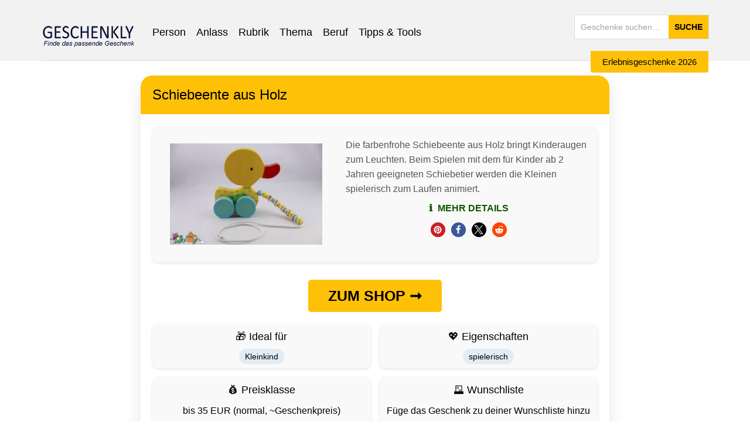

--- FILE ---
content_type: text/html; charset=UTF-8
request_url: https://geschenkly.de/geschenkideen/schiebeente-aus-holz/
body_size: 49320
content:
<!DOCTYPE html>
<html lang="de" prefix="og: https://ogp.me/ns#" prefix="og: http://ogp.me/ns#">
<head><meta charset="UTF-8"><script>if(navigator.userAgent.match(/MSIE|Internet Explorer/i)||navigator.userAgent.match(/Trident\/7\..*?rv:11/i)){var href=document.location.href;if(!href.match(/[?&]nowprocket/)){if(href.indexOf("?")==-1){if(href.indexOf("#")==-1){document.location.href=href+"?nowprocket=1"}else{document.location.href=href.replace("#","?nowprocket=1#")}}else{if(href.indexOf("#")==-1){document.location.href=href+"&nowprocket=1"}else{document.location.href=href.replace("#","&nowprocket=1#")}}}}</script><script>(()=>{class RocketLazyLoadScripts{constructor(){this.v="2.0.4",this.userEvents=["keydown","keyup","mousedown","mouseup","mousemove","mouseover","mouseout","touchmove","touchstart","touchend","touchcancel","wheel","click","dblclick","input"],this.attributeEvents=["onblur","onclick","oncontextmenu","ondblclick","onfocus","onmousedown","onmouseenter","onmouseleave","onmousemove","onmouseout","onmouseover","onmouseup","onmousewheel","onscroll","onsubmit"]}async t(){this.i(),this.o(),/iP(ad|hone)/.test(navigator.userAgent)&&this.h(),this.u(),this.l(this),this.m(),this.k(this),this.p(this),this._(),await Promise.all([this.R(),this.L()]),this.lastBreath=Date.now(),this.S(this),this.P(),this.D(),this.O(),this.M(),await this.C(this.delayedScripts.normal),await this.C(this.delayedScripts.defer),await this.C(this.delayedScripts.async),await this.T(),await this.F(),await this.j(),await this.A(),window.dispatchEvent(new Event("rocket-allScriptsLoaded")),this.everythingLoaded=!0,this.lastTouchEnd&&await new Promise(t=>setTimeout(t,500-Date.now()+this.lastTouchEnd)),this.I(),this.H(),this.U(),this.W()}i(){this.CSPIssue=sessionStorage.getItem("rocketCSPIssue"),document.addEventListener("securitypolicyviolation",t=>{this.CSPIssue||"script-src-elem"!==t.violatedDirective||"data"!==t.blockedURI||(this.CSPIssue=!0,sessionStorage.setItem("rocketCSPIssue",!0))},{isRocket:!0})}o(){window.addEventListener("pageshow",t=>{this.persisted=t.persisted,this.realWindowLoadedFired=!0},{isRocket:!0}),window.addEventListener("pagehide",()=>{this.onFirstUserAction=null},{isRocket:!0})}h(){let t;function e(e){t=e}window.addEventListener("touchstart",e,{isRocket:!0}),window.addEventListener("touchend",function i(o){o.changedTouches[0]&&t.changedTouches[0]&&Math.abs(o.changedTouches[0].pageX-t.changedTouches[0].pageX)<10&&Math.abs(o.changedTouches[0].pageY-t.changedTouches[0].pageY)<10&&o.timeStamp-t.timeStamp<200&&(window.removeEventListener("touchstart",e,{isRocket:!0}),window.removeEventListener("touchend",i,{isRocket:!0}),"INPUT"===o.target.tagName&&"text"===o.target.type||(o.target.dispatchEvent(new TouchEvent("touchend",{target:o.target,bubbles:!0})),o.target.dispatchEvent(new MouseEvent("mouseover",{target:o.target,bubbles:!0})),o.target.dispatchEvent(new PointerEvent("click",{target:o.target,bubbles:!0,cancelable:!0,detail:1,clientX:o.changedTouches[0].clientX,clientY:o.changedTouches[0].clientY})),event.preventDefault()))},{isRocket:!0})}q(t){this.userActionTriggered||("mousemove"!==t.type||this.firstMousemoveIgnored?"keyup"===t.type||"mouseover"===t.type||"mouseout"===t.type||(this.userActionTriggered=!0,this.onFirstUserAction&&this.onFirstUserAction()):this.firstMousemoveIgnored=!0),"click"===t.type&&t.preventDefault(),t.stopPropagation(),t.stopImmediatePropagation(),"touchstart"===this.lastEvent&&"touchend"===t.type&&(this.lastTouchEnd=Date.now()),"click"===t.type&&(this.lastTouchEnd=0),this.lastEvent=t.type,t.composedPath&&t.composedPath()[0].getRootNode()instanceof ShadowRoot&&(t.rocketTarget=t.composedPath()[0]),this.savedUserEvents.push(t)}u(){this.savedUserEvents=[],this.userEventHandler=this.q.bind(this),this.userEvents.forEach(t=>window.addEventListener(t,this.userEventHandler,{passive:!1,isRocket:!0})),document.addEventListener("visibilitychange",this.userEventHandler,{isRocket:!0})}U(){this.userEvents.forEach(t=>window.removeEventListener(t,this.userEventHandler,{passive:!1,isRocket:!0})),document.removeEventListener("visibilitychange",this.userEventHandler,{isRocket:!0}),this.savedUserEvents.forEach(t=>{(t.rocketTarget||t.target).dispatchEvent(new window[t.constructor.name](t.type,t))})}m(){const t="return false",e=Array.from(this.attributeEvents,t=>"data-rocket-"+t),i="["+this.attributeEvents.join("],[")+"]",o="[data-rocket-"+this.attributeEvents.join("],[data-rocket-")+"]",s=(e,i,o)=>{o&&o!==t&&(e.setAttribute("data-rocket-"+i,o),e["rocket"+i]=new Function("event",o),e.setAttribute(i,t))};new MutationObserver(t=>{for(const n of t)"attributes"===n.type&&(n.attributeName.startsWith("data-rocket-")||this.everythingLoaded?n.attributeName.startsWith("data-rocket-")&&this.everythingLoaded&&this.N(n.target,n.attributeName.substring(12)):s(n.target,n.attributeName,n.target.getAttribute(n.attributeName))),"childList"===n.type&&n.addedNodes.forEach(t=>{if(t.nodeType===Node.ELEMENT_NODE)if(this.everythingLoaded)for(const i of[t,...t.querySelectorAll(o)])for(const t of i.getAttributeNames())e.includes(t)&&this.N(i,t.substring(12));else for(const e of[t,...t.querySelectorAll(i)])for(const t of e.getAttributeNames())this.attributeEvents.includes(t)&&s(e,t,e.getAttribute(t))})}).observe(document,{subtree:!0,childList:!0,attributeFilter:[...this.attributeEvents,...e]})}I(){this.attributeEvents.forEach(t=>{document.querySelectorAll("[data-rocket-"+t+"]").forEach(e=>{this.N(e,t)})})}N(t,e){const i=t.getAttribute("data-rocket-"+e);i&&(t.setAttribute(e,i),t.removeAttribute("data-rocket-"+e))}k(t){Object.defineProperty(HTMLElement.prototype,"onclick",{get(){return this.rocketonclick||null},set(e){this.rocketonclick=e,this.setAttribute(t.everythingLoaded?"onclick":"data-rocket-onclick","this.rocketonclick(event)")}})}S(t){function e(e,i){let o=e[i];e[i]=null,Object.defineProperty(e,i,{get:()=>o,set(s){t.everythingLoaded?o=s:e["rocket"+i]=o=s}})}e(document,"onreadystatechange"),e(window,"onload"),e(window,"onpageshow");try{Object.defineProperty(document,"readyState",{get:()=>t.rocketReadyState,set(e){t.rocketReadyState=e},configurable:!0}),document.readyState="loading"}catch(t){console.log("WPRocket DJE readyState conflict, bypassing")}}l(t){this.originalAddEventListener=EventTarget.prototype.addEventListener,this.originalRemoveEventListener=EventTarget.prototype.removeEventListener,this.savedEventListeners=[],EventTarget.prototype.addEventListener=function(e,i,o){o&&o.isRocket||!t.B(e,this)&&!t.userEvents.includes(e)||t.B(e,this)&&!t.userActionTriggered||e.startsWith("rocket-")||t.everythingLoaded?t.originalAddEventListener.call(this,e,i,o):(t.savedEventListeners.push({target:this,remove:!1,type:e,func:i,options:o}),"mouseenter"!==e&&"mouseleave"!==e||t.originalAddEventListener.call(this,e,t.savedUserEvents.push,o))},EventTarget.prototype.removeEventListener=function(e,i,o){o&&o.isRocket||!t.B(e,this)&&!t.userEvents.includes(e)||t.B(e,this)&&!t.userActionTriggered||e.startsWith("rocket-")||t.everythingLoaded?t.originalRemoveEventListener.call(this,e,i,o):t.savedEventListeners.push({target:this,remove:!0,type:e,func:i,options:o})}}J(t,e){this.savedEventListeners=this.savedEventListeners.filter(i=>{let o=i.type,s=i.target||window;return e!==o||t!==s||(this.B(o,s)&&(i.type="rocket-"+o),this.$(i),!1)})}H(){EventTarget.prototype.addEventListener=this.originalAddEventListener,EventTarget.prototype.removeEventListener=this.originalRemoveEventListener,this.savedEventListeners.forEach(t=>this.$(t))}$(t){t.remove?this.originalRemoveEventListener.call(t.target,t.type,t.func,t.options):this.originalAddEventListener.call(t.target,t.type,t.func,t.options)}p(t){let e;function i(e){return t.everythingLoaded?e:e.split(" ").map(t=>"load"===t||t.startsWith("load.")?"rocket-jquery-load":t).join(" ")}function o(o){function s(e){const s=o.fn[e];o.fn[e]=o.fn.init.prototype[e]=function(){return this[0]===window&&t.userActionTriggered&&("string"==typeof arguments[0]||arguments[0]instanceof String?arguments[0]=i(arguments[0]):"object"==typeof arguments[0]&&Object.keys(arguments[0]).forEach(t=>{const e=arguments[0][t];delete arguments[0][t],arguments[0][i(t)]=e})),s.apply(this,arguments),this}}if(o&&o.fn&&!t.allJQueries.includes(o)){const e={DOMContentLoaded:[],"rocket-DOMContentLoaded":[]};for(const t in e)document.addEventListener(t,()=>{e[t].forEach(t=>t())},{isRocket:!0});o.fn.ready=o.fn.init.prototype.ready=function(i){function s(){parseInt(o.fn.jquery)>2?setTimeout(()=>i.bind(document)(o)):i.bind(document)(o)}return"function"==typeof i&&(t.realDomReadyFired?!t.userActionTriggered||t.fauxDomReadyFired?s():e["rocket-DOMContentLoaded"].push(s):e.DOMContentLoaded.push(s)),o([])},s("on"),s("one"),s("off"),t.allJQueries.push(o)}e=o}t.allJQueries=[],o(window.jQuery),Object.defineProperty(window,"jQuery",{get:()=>e,set(t){o(t)}})}P(){const t=new Map;document.write=document.writeln=function(e){const i=document.currentScript,o=document.createRange(),s=i.parentElement;let n=t.get(i);void 0===n&&(n=i.nextSibling,t.set(i,n));const c=document.createDocumentFragment();o.setStart(c,0),c.appendChild(o.createContextualFragment(e)),s.insertBefore(c,n)}}async R(){return new Promise(t=>{this.userActionTriggered?t():this.onFirstUserAction=t})}async L(){return new Promise(t=>{document.addEventListener("DOMContentLoaded",()=>{this.realDomReadyFired=!0,t()},{isRocket:!0})})}async j(){return this.realWindowLoadedFired?Promise.resolve():new Promise(t=>{window.addEventListener("load",t,{isRocket:!0})})}M(){this.pendingScripts=[];this.scriptsMutationObserver=new MutationObserver(t=>{for(const e of t)e.addedNodes.forEach(t=>{"SCRIPT"!==t.tagName||t.noModule||t.isWPRocket||this.pendingScripts.push({script:t,promise:new Promise(e=>{const i=()=>{const i=this.pendingScripts.findIndex(e=>e.script===t);i>=0&&this.pendingScripts.splice(i,1),e()};t.addEventListener("load",i,{isRocket:!0}),t.addEventListener("error",i,{isRocket:!0}),setTimeout(i,1e3)})})})}),this.scriptsMutationObserver.observe(document,{childList:!0,subtree:!0})}async F(){await this.X(),this.pendingScripts.length?(await this.pendingScripts[0].promise,await this.F()):this.scriptsMutationObserver.disconnect()}D(){this.delayedScripts={normal:[],async:[],defer:[]},document.querySelectorAll("script[type$=rocketlazyloadscript]").forEach(t=>{t.hasAttribute("data-rocket-src")?t.hasAttribute("async")&&!1!==t.async?this.delayedScripts.async.push(t):t.hasAttribute("defer")&&!1!==t.defer||"module"===t.getAttribute("data-rocket-type")?this.delayedScripts.defer.push(t):this.delayedScripts.normal.push(t):this.delayedScripts.normal.push(t)})}async _(){await this.L();let t=[];document.querySelectorAll("script[type$=rocketlazyloadscript][data-rocket-src]").forEach(e=>{let i=e.getAttribute("data-rocket-src");if(i&&!i.startsWith("data:")){i.startsWith("//")&&(i=location.protocol+i);try{const o=new URL(i).origin;o!==location.origin&&t.push({src:o,crossOrigin:e.crossOrigin||"module"===e.getAttribute("data-rocket-type")})}catch(t){}}}),t=[...new Map(t.map(t=>[JSON.stringify(t),t])).values()],this.Y(t,"preconnect")}async G(t){if(await this.K(),!0!==t.noModule||!("noModule"in HTMLScriptElement.prototype))return new Promise(e=>{let i;function o(){(i||t).setAttribute("data-rocket-status","executed"),e()}try{if(navigator.userAgent.includes("Firefox/")||""===navigator.vendor||this.CSPIssue)i=document.createElement("script"),[...t.attributes].forEach(t=>{let e=t.nodeName;"type"!==e&&("data-rocket-type"===e&&(e="type"),"data-rocket-src"===e&&(e="src"),i.setAttribute(e,t.nodeValue))}),t.text&&(i.text=t.text),t.nonce&&(i.nonce=t.nonce),i.hasAttribute("src")?(i.addEventListener("load",o,{isRocket:!0}),i.addEventListener("error",()=>{i.setAttribute("data-rocket-status","failed-network"),e()},{isRocket:!0}),setTimeout(()=>{i.isConnected||e()},1)):(i.text=t.text,o()),i.isWPRocket=!0,t.parentNode.replaceChild(i,t);else{const i=t.getAttribute("data-rocket-type"),s=t.getAttribute("data-rocket-src");i?(t.type=i,t.removeAttribute("data-rocket-type")):t.removeAttribute("type"),t.addEventListener("load",o,{isRocket:!0}),t.addEventListener("error",i=>{this.CSPIssue&&i.target.src.startsWith("data:")?(console.log("WPRocket: CSP fallback activated"),t.removeAttribute("src"),this.G(t).then(e)):(t.setAttribute("data-rocket-status","failed-network"),e())},{isRocket:!0}),s?(t.fetchPriority="high",t.removeAttribute("data-rocket-src"),t.src=s):t.src="data:text/javascript;base64,"+window.btoa(unescape(encodeURIComponent(t.text)))}}catch(i){t.setAttribute("data-rocket-status","failed-transform"),e()}});t.setAttribute("data-rocket-status","skipped")}async C(t){const e=t.shift();return e?(e.isConnected&&await this.G(e),this.C(t)):Promise.resolve()}O(){this.Y([...this.delayedScripts.normal,...this.delayedScripts.defer,...this.delayedScripts.async],"preload")}Y(t,e){this.trash=this.trash||[];let i=!0;var o=document.createDocumentFragment();t.forEach(t=>{const s=t.getAttribute&&t.getAttribute("data-rocket-src")||t.src;if(s&&!s.startsWith("data:")){const n=document.createElement("link");n.href=s,n.rel=e,"preconnect"!==e&&(n.as="script",n.fetchPriority=i?"high":"low"),t.getAttribute&&"module"===t.getAttribute("data-rocket-type")&&(n.crossOrigin=!0),t.crossOrigin&&(n.crossOrigin=t.crossOrigin),t.integrity&&(n.integrity=t.integrity),t.nonce&&(n.nonce=t.nonce),o.appendChild(n),this.trash.push(n),i=!1}}),document.head.appendChild(o)}W(){this.trash.forEach(t=>t.remove())}async T(){try{document.readyState="interactive"}catch(t){}this.fauxDomReadyFired=!0;try{await this.K(),this.J(document,"readystatechange"),document.dispatchEvent(new Event("rocket-readystatechange")),await this.K(),document.rocketonreadystatechange&&document.rocketonreadystatechange(),await this.K(),this.J(document,"DOMContentLoaded"),document.dispatchEvent(new Event("rocket-DOMContentLoaded")),await this.K(),this.J(window,"DOMContentLoaded"),window.dispatchEvent(new Event("rocket-DOMContentLoaded"))}catch(t){console.error(t)}}async A(){try{document.readyState="complete"}catch(t){}try{await this.K(),this.J(document,"readystatechange"),document.dispatchEvent(new Event("rocket-readystatechange")),await this.K(),document.rocketonreadystatechange&&document.rocketonreadystatechange(),await this.K(),this.J(window,"load"),window.dispatchEvent(new Event("rocket-load")),await this.K(),window.rocketonload&&window.rocketonload(),await this.K(),this.allJQueries.forEach(t=>t(window).trigger("rocket-jquery-load")),await this.K(),this.J(window,"pageshow");const t=new Event("rocket-pageshow");t.persisted=this.persisted,window.dispatchEvent(t),await this.K(),window.rocketonpageshow&&window.rocketonpageshow({persisted:this.persisted})}catch(t){console.error(t)}}async K(){Date.now()-this.lastBreath>45&&(await this.X(),this.lastBreath=Date.now())}async X(){return document.hidden?new Promise(t=>setTimeout(t)):new Promise(t=>requestAnimationFrame(t))}B(t,e){return e===document&&"readystatechange"===t||(e===document&&"DOMContentLoaded"===t||(e===window&&"DOMContentLoaded"===t||(e===window&&"load"===t||e===window&&"pageshow"===t)))}static run(){(new RocketLazyLoadScripts).t()}}RocketLazyLoadScripts.run()})();</script>
    
    <meta http-equiv="X-UA-Compatible" content="IE=edge">
	<meta name="viewport" content="width=device-width, initial-scale=1.0">
    <meta name="theme-color" content="#e9a400">
    <link rel="icon" sizes="32x32" href="https://geschenkly.de/wp-content/uploads/2017/08/favicon-1.png">
    <link rel="icon" sizes="192x192" href="https://geschenkly.de/wp-content/uploads/2017/08/favicon-192x192.png">
    <link rel="apple-touch-icon" sizes="180x180" href="https://geschenkly.de/wp-content/uploads/2017/08/apple-icon.png">
   <!-- <link rel="profile" href="https://gmpg.org/xfn/11">  -->
   <!-- <link rel="pingback" href="https://geschenkly.de/xmlrpc.php">  -->
	

<noscript><link data-minify="1" rel="stylesheet" href="https://geschenkly.de/wp-content/cache/min/1/wp-content/fontawesome/css/all.css?ver=1767784285"></noscript>

    <!-- Matomo Tracking -->
    <script type="rocketlazyloadscript">
        var _paq = window._paq = window._paq || [];
        _paq.push(["setDocumentTitle", document.domain + "/" + document.title]);
        _paq.push(['trackPageView']);
        _paq.push(['enableLinkTracking']);
        _paq.push(['setTrackerUrl', 'https://geschenklyanalytics.de/matomo/matomo.php']);
        _paq.push(['setSiteId', '1']);
        (function() {
            var d=document, g=d.createElement('script'), s=d.getElementsByTagName('script')[0];
            g.async=true; g.defer=true; g.src='https://geschenklyanalytics.de/matomo/matomo.js'; 
            s.parentNode.insertBefore(g,s);
        })();
    </script>
    <noscript>
        <p>
            <img 
                referrerpolicy="no-referrer-when-downgrade" 
                src="https://geschenklyanalytics.de/matomo/matomo.php?idsite=1&amp;rec=1" 
                style="border:0;" 
                alt="" 
                loading="lazy"
            />
        </p>
    </noscript>
    <!-- End Matomo Tracking -->

        <script type="rocketlazyloadscript" data-rocket-type="text/javascript">document.documentElement.className = document.documentElement.className.replace( 'no-js', '' ) + ' yes-js js_active js'</script>
<!-- Hubbub v.1.36.3 https://morehubbub.com/ -->
<meta property="og:locale" content="de_DE" />
<meta property="og:type" content="article" />
<meta property="og:title" content="Schiebeente aus Holz" />
<meta property="og:description" content="Die farbenfrohe Schiebeente aus Holz bringt Kinderaugen zum Leuchten. Beim Spielen mit dem für Kinder ab 2 Jahren geeigneten Schiebetier werden die Kleinen spielerisch zum Laufen animiert." />
<meta property="og:url" content="https://geschenkly.de/geschenkideen/schiebeente-aus-holz/" />
<meta property="og:site_name" content="Geschenkly - Geschenkideen die passen" />
<meta property="og:updated_time" content="2021-09-25T20:44:30+00:00" />
<meta property="article:published_time" content="2020-02-26T21:28:47+00:00" />
<meta property="article:modified_time" content="2021-09-25T20:44:30+00:00" />
<meta name="twitter:card" content="summary_large_image" />
<meta name="twitter:title" content="Schiebeente aus Holz" />
<meta name="twitter:description" content="Die farbenfrohe Schiebeente aus Holz bringt Kinderaugen zum Leuchten. Beim Spielen mit dem für Kinder ab 2 Jahren geeigneten Schiebetier werden die Kleinen spielerisch zum Laufen animiert." />
<meta class="flipboard-article" content="Die farbenfrohe Schiebeente aus Holz bringt Kinderaugen zum Leuchten. Beim Spielen mit dem für Kinder ab 2 Jahren geeigneten Schiebetier werden die Kleinen spielerisch zum Laufen animiert." />
<meta property="og:image" content="https://geschenkly.de/wp-content/uploads/2020/02/il_1588xN.1053451339_n6mr.webp" />
<meta name="twitter:image" content="https://geschenkly.de/wp-content/uploads/2020/02/il_1588xN.1053451339_n6mr.webp" />
<meta property="og:image:width" content="1588" />
<meta property="og:image:height" content="1059" />
<!-- Hubbub v.1.36.3 https://morehubbub.com/ -->

<!-- Suchmaschinen-Optimierung durch Rank Math PRO - https://rankmath.com/ -->
<title>Schiebeente aus Holz - los geht&#039;s mit der ersten Schritten!</title>
<style id="wpr-usedcss">.fa{font-family:var(--fa-style-family,"Font Awesome 6 Free");font-weight:var(--fa-style,900)}.fa,.far,.fas{-moz-osx-font-smoothing:grayscale;-webkit-font-smoothing:antialiased;display:var(--fa-display,inline-block);font-style:normal;font-variant:normal;line-height:1;text-rendering:auto}.far,.fas{font-family:'Font Awesome 6 Free'}.fa-chevron-up::before{content:"\f077"}.fa-heart::before{content:"\f004"}.fa-times::before{content:"\f00d"}.fa-paper-plane::before{content:"\f1d8"}.fa-thumbs-up::before{content:"\f164"}:root{--fa-style-family-brands:'Font Awesome 6 Brands';--fa-font-brands:normal 400 1em/1 'Font Awesome 6 Brands'}@font-face{font-family:'Font Awesome 6 Brands';font-style:normal;font-weight:400;font-display:swap;src:url("https://geschenkly.de/wp-content/fontawesome/webfonts/fa-brands-400.woff2") format("woff2"),url("https://geschenkly.de/wp-content/fontawesome/webfonts/fa-brands-400.ttf") format("truetype")}:root{--fa-style-family-classic:'Font Awesome 6 Free';--fa-font-regular:normal 400 1em/1 'Font Awesome 6 Free'}@font-face{font-family:'Font Awesome 6 Free';font-style:normal;font-weight:400;font-display:swap;src:url("https://geschenkly.de/wp-content/fontawesome/webfonts/fa-regular-400.woff2") format("woff2"),url("https://geschenkly.de/wp-content/fontawesome/webfonts/fa-regular-400.ttf") format("truetype")}.far{font-weight:400}:root{--fa-style-family-classic:'Font Awesome 6 Free';--fa-font-solid:normal 900 1em/1 'Font Awesome 6 Free'}@font-face{font-family:'Font Awesome 6 Free';font-style:normal;font-weight:900;font-display:swap;src:url("https://geschenkly.de/wp-content/fontawesome/webfonts/fa-solid-900.woff2") format("woff2"),url("https://geschenkly.de/wp-content/fontawesome/webfonts/fa-solid-900.ttf") format("truetype")}.fas{font-weight:900}@font-face{font-family:'Font Awesome 5 Brands';font-display:swap;font-weight:400;src:url("https://geschenkly.de/wp-content/fontawesome/webfonts/fa-brands-400.woff2") format("woff2"),url("https://geschenkly.de/wp-content/fontawesome/webfonts/fa-brands-400.ttf") format("truetype")}@font-face{font-family:'Font Awesome 5 Free';font-display:swap;font-weight:900;src:url("https://geschenkly.de/wp-content/fontawesome/webfonts/fa-solid-900.woff2") format("woff2"),url("https://geschenkly.de/wp-content/fontawesome/webfonts/fa-solid-900.ttf") format("truetype")}@font-face{font-family:'Font Awesome 5 Free';font-display:swap;font-weight:400;src:url("https://geschenkly.de/wp-content/fontawesome/webfonts/fa-regular-400.woff2") format("woff2"),url("https://geschenkly.de/wp-content/fontawesome/webfonts/fa-regular-400.ttf") format("truetype")}@font-face{font-family:FontAwesome;font-display:swap;src:url("https://geschenkly.de/wp-content/fontawesome/webfonts/fa-solid-900.woff2") format("woff2"),url("https://geschenkly.de/wp-content/fontawesome/webfonts/fa-solid-900.ttf") format("truetype")}@font-face{font-family:FontAwesome;font-display:swap;src:url("https://geschenkly.de/wp-content/fontawesome/webfonts/fa-brands-400.woff2") format("woff2"),url("https://geschenkly.de/wp-content/fontawesome/webfonts/fa-brands-400.ttf") format("truetype")}@font-face{font-family:FontAwesome;font-display:swap;src:url("https://geschenkly.de/wp-content/fontawesome/webfonts/fa-regular-400.woff2") format("woff2"),url("https://geschenkly.de/wp-content/fontawesome/webfonts/fa-regular-400.ttf") format("truetype");unicode-range:U+F003,U+F006,U+F014,U+F016-F017,U+F01A-F01B,U+F01D,U+F022,U+F03E,U+F044,U+F046,U+F05C-F05D,U+F06E,U+F070,U+F087-F088,U+F08A,U+F094,U+F096-F097,U+F09D,U+F0A0,U+F0A2,U+F0A4-F0A7,U+F0C5,U+F0C7,U+F0E5-F0E6,U+F0EB,U+F0F6-F0F8,U+F10C,U+F114-F115,U+F118-F11A,U+F11C-F11D,U+F133,U+F147,U+F14E,U+F150-F152,U+F185-F186,U+F18E,U+F190-F192,U+F196,U+F1C1-F1C9,U+F1D9,U+F1DB,U+F1E3,U+F1EA,U+F1F7,U+F1F9,U+F20A,U+F247-F248,U+F24A,U+F24D,U+F255-F25B,U+F25D,U+F271-F274,U+F278,U+F27B,U+F28C,U+F28E,U+F29C,U+F2B5,U+F2B7,U+F2BA,U+F2BC,U+F2BE,U+F2C0-F2C1,U+F2C3,U+F2D0,U+F2D2,U+F2D4,U+F2DC}.pswp{display:none}img:is([sizes=auto i],[sizes^="auto," i]){contain-intrinsic-size:3000px 1500px}img.emoji{display:inline!important;border:none!important;box-shadow:none!important;height:1em!important;width:1em!important;margin:0 .07em!important;vertical-align:-.1em!important;background:0 0!important;padding:0!important}body{font-family:'Segoe UI',Tahoma,Geneva,Verdana,sans-serif;background-color:#f0f4f8;margin:0;padding:20px;color:#333}.footer-shop-button{position:fixed;bottom:0;left:0;right:0;z-index:1000;background-color:#fff;box-shadow:0 -2px 10px rgba(0,0,0,.1);padding:10px 10px 60px;display:flex;flex-direction:column}.footer-shop-button::before{content:'';position:absolute;bottom:100%;left:0;right:0;height:15vh;background-color:#fff}.footer-shop-button #shopButton{width:80%;margin:0 auto 10px;position:relative;z-index:1001}@media screen and (min-width:769px){.footer-shop-button{display:none!important}}.gift-card{background-color:#fff;border-radius:20px;box-shadow:0 10px 30px rgba(0,0,0,.1);overflow:hidden;max-width:800px;margin:0 auto}#shopButton{background-color:#d37800;color:#fff;padding:10px 20px;border:none;border-radius:5px;font-size:25px;cursor:pointer;transition:background-color .3s ease;display:inline-block;text-decoration:none;width:30%}.gift-header{background-color:#ffc107;color:#fff;padding:20px;text-align:center}.gift-title{margin:0;font-size:24px;background-color:#ffc107}.gift-content{padding:20px}.gift-image-description{display:flex;align-items:flex-start;margin-bottom:30px;background-color:#f9f9f9;border-radius:10px;padding:10px;box-shadow:0 2px 5px rgba(0,0,0,.1)}.gift-short-description{flex:1;font-size:16px;line-height:1.6;color:#555;position:relative;padding:10px 1px 1px 20px}@media screen and (max-width:768px){.gift-short-description{padding:10px 1px 1px}}.show-more-button{bottom:0;right:0;background:0 0;border:none;color:#4a90e2;font-size:14px;cursor:pointer;width:100%;display:table-column;align-items:center;transition:color .3s ease}.show-more-button:hover{color:#3a7bc8}.info-icon{margin-right:5px;font-size:16px}.full-description{background-color:#f9f9f9;border-radius:10px;padding:20px;margin-top:20px;box-shadow:0 2px 5px rgba(0,0,0,.1)}.full-description h3{margin-top:0;color:#333}.gift-summary{display:grid;grid-template-columns:repeat(2,1fr);gap:15px;margin-bottom:20px}@media screen and (max-width:768px){.gift-summary{display:block;gap:15px;margin-bottom:20px}}.analytics-item,.summary-item{background-color:#f9f9f9;border-radius:10px;padding:10px;text-align:center;box-shadow:0 2px 5px rgba(0,0,0,.1);height:100%;display:flex;flex-direction:column}.summary-icon{font-size:24px;margin-bottom:10px}.analytics-item h3,.summary-item h3{margin:0 0 10px;font-size:16px;color:#666}.summary-item p{margin:0;font-size:14px}.tag{background-color:#e1ecf4;color:#4a90e2;padding:5px 10px;border-radius:20px;font-size:14px;cursor:pointer;transition:background-color .3s ease}.tag:hover{background-color:#4a90e2;color:#fff}.like-button{background:0 0;border:none;font-size:24px;cursor:pointer;transition:transform .3s ease}.like-button:hover{transform:scale(1.2)}.analytics-section{margin-top:20px}.analytics-grid{display:grid;grid-template-columns:repeat(2,1fr);gap:15px}.analytics-value{font-size:24px;font-weight:700;color:#4a90e2;margin:10px 0}.trend-button{margin-top:10px;background:0 0;border:none;color:#4a90e2;cursor:pointer;text-decoration:underline}.feedback-section{margin-top:20px;background-color:#f9f9f9;border-radius:10px;padding:15px}.feedback-section h3{margin-top:0}.feedback-input{width:100%;padding:10px;border-radius:5px;border:1px solid #ccc;margin-top:10px;font-size:16px}.feedback-submit{margin:20px 1px 10px;background-color:#e9a400;color:#fff;align-items:center;border:none;padding:10px 20px;border-radius:5px;font-size:16px;cursor:pointer;transition:background-color .3s ease;align:center;width:100%}#shopButton:hover{background-color:#ffc107}.feedback-submit:hover{background-color:#ffc107}.interest-section{margin-top:20px}.interest-visualization{margin-top:15px}.interest-bar{width:100%;height:20px;background-color:#e0e0e0;border-radius:10px;overflow:hidden}.interest-level{height:100%;background-color:#4caf50;width:0;transition:width .5s ease-in-out}.interest-labels{display:flex;justify-content:space-between;margin-top:5px;font-size:12px;color:#666}.interest-description{text-align:center;margin-top:10px;font-style:italic}.gift-categories{margin-top:20px}.gift-categories .attributes-tags{display:flex;flex-wrap:wrap;gap:10px}.gift-categories .tag{background-color:#f0f0f0;padding:5px 10px;border-radius:15px;text-decoration:none;color:#333;transition:background-color .3s}.gift-categories .tag:hover{background-color:#e0e0e0}.rank-note{font-size:10px;position:absolute;bottom:5px;right:5px;color:#888}.shop-button-container{text-align:center;margin-bottom:20px;width:100%}.shop-button-container p{text-align:center;margin-bottom:20px;width:100%}@media screen and (max-width:768px){#shopButton{background-color:#e9a400;color:#fff;padding:10px 20px;border:none;border-radius:5px;font-size:20px;cursor:pointer;transition:background-color .3s ease;display:inline-block;text-decoration:none;width:80%}}.abstimmung-box{display:flex;flex-direction:column;text-align:center}@media (max-width:768px){.gift-image-description{flex-direction:column}}@media (max-width:480px){.analytics-grid,.gift-summary{grid-template-columns:1fr}}.clear{clear:both}.yes-js ul.products.masonry{visibility:hidden}#list-or-grid{margin-right:20px}#list-or-grid{display:inline-block}.woocommerce ul.products,.woocommerce-page ul.products{margin:0;padding:0;list-style:none;clear:both}.woocommerce ul.products li,.woocommerce-page ul.products li{list-style:none;margin-bottom:25px;text-align:center;position:relative}.woocommerce ul.products li.first{clear:both}.woocommerce ul.products li.product .product-wrapper{border:1px solid;padding:5px;position:relative;box-sizing:border-box}ul.products li.product .thumb-wrapper{position:relative}.woocommerce ul.products li.product .thumb img,.woocommerce-page ul.products li.product .thumb img{width:100%;height:auto;display:block;margin:0}.woocommerce ul.products li.product .product-wrapper .product-meta h3.product-name{margin-bottom:5px}.woocommerce ul.products li.product .product-wrapper .product-meta .price{display:block}.woocommerce ul.products li.product .product-actions-wrapper .product-buttons a.details{margin-left:5px}ul.products li.product .product-actions-wrapper .product-buttons .added_to_cart{display:none!important}.woocommerce ul.products li.product .product-actions-wrapper .product-buttons{margin-bottom:15px}.woocommerce ul.products li.product .product-wrapper .thumb-wrapper .added_to_cart_ico,.woocommerce ul.products li.product .product-wrapper .thumb-wrapper .added_to_wishlist_ico{position:absolute;z-index:5;top:0;left:0}.woocommerce ul.products li.product.list{width:100%}.woocommerce ul.products li.product.list .product-actions-wrapper .product-buttons,.woocommerce ul.products li.product.list .product-wrapper .thumb-wrapper{float:left}.woocommerce ul.products li.product.list .product-wrapper .product-actions-wrapper,.woocommerce ul.products li.product.list .product-wrapper .product-meta{height:auto!important;float:right}.woocommerce ul.products li.product.list .product-actions-wrapper .product-buttons{clear:both}.woocommerce ul.products li.product.list .product-wrapper .product-meta .price,.woocommerce ul.products li.product.list .product-wrapper .product-meta h3.product-name{text-align:left}ul.products li.product.grid .product-wrapper.zoom .product-actions-wrapper{visibility:hidden;min-width:100%;left:-1px;right:-1px;text-align:center;position:absolute;overflow:hidden;height:0}ul.products li.product.grid .product-wrapper.zoom{position:relative;left:0;background:#fff;width:100%;-webkit-transition:.4s cubic-bezier(.215, .61, .355, 1);-moz-transition:.4s cubic-bezier(.215, .61, .355, 1);-ms-transition:.4s cubic-bezier(.215, .61, .355, 1);-o-transition:.4s cubic-bezier(.215, .61, .355, 1);transition:all .4s cubic-bezier(.215, .61, .355, 1)}ul.products li.product.grid:hover .product-wrapper.zoom{width:130%;left:-15%;z-index:1000;margin-top:-30px;top:0}ul.products li.product.grid:hover .product-wrapper.zoom .product-actions-wrapper{visibility:visible;-webkit-transition:.5s linear;-moz-transition:.5s linear;-o-transition:.5s linear;transition:all .5s linear;-webkit-backface-visibility:hidden}ul.products li.product.grid .product-wrapper.zoom .product-actions{top:5px;left:0;right:0;padding:0 5px 5px;text-align:center;position:absolute}ul.products li.product.grid .product-wrapper.zoom .product-actions{border:1px solid #dbdbdb;background:#fff;border-top:0}ul.products li.product.list .product-actions-wrapper{padding-bottom:70px}ul.products li.product.list .product-actions-wrapper .product-other-action{position:absolute;bottom:2%}ul.products li.product .product-actions-wrapper .product-other-action{display:table;margin-top:30px;margin-bottom:5px;width:100%}.woocommerce ul.products li.product .product-actions-wrapper .share-container{display:none}.single-product.woocommerce div.product div.summary .product-actions>div.clear,ul.products li.product .product-actions-wrapper .yith-wcwl-wishlistaddedbrowse span.feedback{display:none!important}.woocommerce ul.products li.product .product-actions-wrapper .product-other-action .yith-wcwl-add-to-wishlist{display:table-cell;margin:0;vertical-align:top;padding:0 2px;cursor:pointer}.woocommerce ul.products li.product .product-actions-wrapper .product-other-action .yith-wcwl-add-button a,.woocommerce ul.products li.product .product-actions-wrapper .product-other-action .yith-wcwl-wishlistaddedbrowse a{padding-top:30px;display:block}.single-product.woocommerce div.product div.summary .product-actions div.yith-wcwl-add-to-wishlist,.woocommerce ul.products li.product .product-actions-wrapper .product-other-action .yith-wcwl-add-to-wishlist a{background:url('https://geschenkly.de/wp-content/themes/mindig/woocommerce/images/actions-icon.png') center -400px no-repeat}.woocommerce ul.products li.product .product-actions-wrapper .product-other-action .yith-wcwl-add-to-wishlist:hover a{background-position:center -472px}#popupWrap{position:fixed;background:#fff;z-index:1111111;padding:5px}#popupWrap .close-popup{position:absolute;top:10%;right:5%}#popupWrap .product-share{border:1px solid;padding:10px 20px}#popupWrap .product-share h3{margin:0 0 20px;text-transform:uppercase}.popupOverlay{background:rgba(0,0,0,.8);position:fixed;left:0;top:0;width:100%;height:100%;z-index:11111;display:none}.single-product.woocommerce div.product div.images{float:left;position:relative}.single-product.woocommerce div.product div.images .thumbnails a img,.single-product.woocommerce div.product div.images>a>img{border:1px solid;padding:3px}.single-product.woocommerce div.product div.images .thumbnails{margin-top:25px}.single-product.woocommerce div.product div.images .thumbnails.slider{margin-left:-5px;margin-right:-5px}.single-product.woocommerce div.product div.images .thumbnails.slider a{padding:0 5px;margin:0;width:auto!important}.single-product.woocommerce div.product div.summary{display:inline-block}.single-product.woocommerce div.product div.summary p.price{background:url('https://geschenkly.de/wp-content/themes/mindig/woocommerce/images/price-icon.png') center left no-repeat;padding:15px 0 15px 40px;margin:0;border-top:1px solid}.single-product.woocommerce div.product div.summary div[itemprop=description]{border-top:1px solid}.single-product.woocommerce div.product div.summary div[itemprop=description] p{margin:0;padding:15px 0 25px}.single-product.woocommerce div.product div.summary div.product-share{margin-top:20px}div.summary.entry-summary>div.yith-wcwl-add-to-wishlist{display:none}.single-product.woocommerce div.product div.summary .product-actions{margin-top:50px}.single-product.woocommerce div.product div.summary .product-actions>div:first-child{margin-right:15px}.single-product.woocommerce div.product div.summary .product-actions div.yith-wcwl-add-to-wishlist{display:inline-block;padding:2px 0 2px 30px;cursor:pointer}.single-product.woocommerce div.product div.summary .product-actions div.yith-wcwl-add-to-wishlist:hover{background-position:left bottom}.single-product.woocommerce div.product div.summary .product-actions .yith-wcwl-add-to-wishlist{margin:0}.single-product.woocommerce div.product div.summary .product-actions div.yith-wcwl-add-to-wishlist{background-position:0 -400px}.single-product.woocommerce div.product div.summary .product-actions div.yith-wcwl-add-to-wishlist:hover{background-position:0 -472px}.single-product.woocommerce div.product-actions div.yith-wcwl-add-to-wishlist{position:relative}.single-product.woocommerce div.product-actions .yith-wcwl-wishlistaddedbrowse span.feedback{margin-top:-40px;position:absolute;left:0;right:0;text-align:center;padding:5px 3px 8px;text-transform:uppercase;background-color:#1f1f1f}.single-product.woocommerce div.product-actions .yith-wcwl-wishlistaddedbrowse span.feedback:after{content:'';display:block;width:0;height:0;border-style:solid;border-width:10px 12px 0;border-bottom-color:transparent;border-right-color:transparent;border-left-color:transparent;position:relative;margin-left:auto;margin-bottom:-15px;margin-right:auto;color:#1f1f1f}.woocommerce-tabs:after,.woocommerce-tabs:before{display:table;content:''}.woocommerce-tabs:after{clear:both}.woocommerce-tabs{margin-top:20px}.woocommerce-tabs>div.panel{box-shadow:none;border:0;border-radius:0}li.type-product:hover div.product-actions-wrapper{z-index:99999999999999999}.search_mini_content .sbHolder .sbOptions{z-index:999}#yith-s{max-width:180px;width:100%;height:40px;display:block;float:left;line-height:20px;padding:10px;-moz-box-sizing:border-box;box-sizing:border-box;border:1px solid #dbdbdb}.single-product .woocommerce-product-gallery{width:58%!important;margin-left:0!important}.single-product .woocommerce-product-gallery a.woocommerce-product-gallery__trigger{display:none}.single-product .flex-viewport{border:1px solid #dbdbdb;margin-bottom:10px}.single-product .flex-viewport>.woocommerce-product-gallery{margin-top:0;margin-left:0}.single-product .flex-viewport>.woocommerce-product-gallery .woocommerce-product-gallery__image.flex-active-slide img.wp-post-image{width:100%!important}button.button{-webkit-transition:background-color .3s!important;-moz-transition:background-color .3s!important;transition:background-color .3s!important}@media (max-width:640px){.awp-modal{padding:1rem;width:95%}}.awp-button-primary{align-items:center;background-color:#4a90e2;border:none;border-radius:.5rem;box-shadow:0 4px 6px #0000001a;color:#fff;cursor:pointer;display:flex;font-size:1.1rem;gap:.5rem;justify-content:center;padding:.75rem 2rem;transition:background-color .3s ease,transform .2s ease}.awp-button-primary:hover{background-color:#357abd;transform:translateY(-2px)}.awp-input{border-radius:.5rem;box-sizing:border-box;font-size:1rem;padding:.75rem 1.5rem;transition:border-color .3s ease;width:100%}.awp-input:focus{border-color:#4a90e2;outline:0}.awp-button{background-color:#e0e0e0;border:none;border-radius:.5rem;box-shadow:0 4px 6px #0000001a;color:#333;cursor:pointer;font-size:1rem;padding:.75rem 2rem;transition:background-color .3s ease,transform .2s ease}.awp-button:hover{background-color:#cfcfcf;transform:translateY(-2px)}.awp-new-occasion h3{color:#4a90e2;font-family:'Playfair Display',serif;font-size:1.5rem;margin-bottom:1.5rem}.awp-loading-overlay{background-color:#f5f5f5e6;height:100%;width:100%}.awp-spinner{animation:1s linear infinite awp-spin;border:6px solid #e0e0e0;border-top-color:#4a90e2;height:3rem;width:3rem}.awp-loading-spinner span{color:#333;font-size:1.2rem;margin-top:1rem}.awp-temp-products-modal{align-items:center;background-color:#00000080;display:flex;height:100%;justify-content:center;left:0;position:fixed;top:0;width:100%;z-index:1100}.awp-temp-products-content{background-color:#fff;border-radius:.75rem;box-shadow:0 6px 12px #0003;max-width:600px;padding:3rem 4rem;width:90%}.awp-temp-products-content h2{color:#4a90e2;font-family:'Playfair Display',serif;font-size:1.75rem;margin-bottom:1.5rem}.awp-temp-products-content button{margin-top:1.5rem}@keyframes awp-spin{to{transform:rotate(1turn)}}@media (max-width:768px){.awp-button,.awp-button-primary{justify-content:center;width:100%}.awp-temp-products-content{padding:2rem 3rem;width:95%}}.awp-product-details{display:flex;flex-direction:column;max-width:300px}.awp-product-name{color:#4a90e2;font-size:1rem;font-weight:600;text-decoration:none;transition:color .3s ease}.awp-product-name:hover{color:#357abd;text-decoration:underline}.awp-select{background-color:#fff;border:1px solid #ccc;border-radius:.5rem;cursor:pointer;font-family:Roboto,sans-serif;font-size:.95rem;padding:.5rem 1rem;transition:border-color .3s ease}.awp-select:focus,.awp-select:hover{border-color:#4a90e2}.awp-select:focus{outline:0}.awp-input{border:1px solid #ccc;border-radius:4px;flex-grow:1;padding:.5rem}.awp-loading-overlay{align-items:center;background-color:#fffc;bottom:0;display:flex;justify-content:center;left:0;position:fixed;right:0;top:0;z-index:1000}.awp-loading-spinner{align-items:center;display:flex;flex-direction:column}.awp-spinner{animation:1s linear infinite spin;border:4px solid #f3f3f3;border-radius:50%;border-top-color:#007bff;height:40px;margin-bottom:.5rem;width:40px}.awp-input{background-color:#fffaf0;border:1px solid #ddd;border-radius:4px 0 0 4px;flex:1 1;font-size:14px;padding:8px}*,::backdrop,:after,:before{--tw-border-spacing-x:0;--tw-border-spacing-y:0;--tw-translate-x:0;--tw-translate-y:0;--tw-rotate:0;--tw-skew-x:0;--tw-skew-y:0;--tw-scale-x:1;--tw-scale-y:1;--tw-pan-x: ;--tw-pan-y: ;--tw-pinch-zoom: ;--tw-scroll-snap-strictness:proximity;--tw-gradient-from-position: ;--tw-gradient-via-position: ;--tw-gradient-to-position: ;--tw-ordinal: ;--tw-slashed-zero: ;--tw-numeric-figure: ;--tw-numeric-spacing: ;--tw-numeric-fraction: ;--tw-ring-inset: ;--tw-ring-offset-width:0px;--tw-ring-offset-color:#fff;--tw-ring-color:#3b82f680;--tw-ring-offset-shadow:0 0 #0000;--tw-ring-shadow:0 0 #0000;--tw-shadow:0 0 #0000;--tw-shadow-colored:0 0 #0000;--tw-blur: ;--tw-brightness: ;--tw-contrast: ;--tw-grayscale: ;--tw-hue-rotate: ;--tw-invert: ;--tw-saturate: ;--tw-sepia: ;--tw-drop-shadow: ;--tw-backdrop-blur: ;--tw-backdrop-brightness: ;--tw-backdrop-contrast: ;--tw-backdrop-grayscale: ;--tw-backdrop-hue-rotate: ;--tw-backdrop-invert: ;--tw-backdrop-opacity: ;--tw-backdrop-saturate: ;--tw-backdrop-sepia: ;--tw-contain-size: ;--tw-contain-layout: ;--tw-contain-paint: ;--tw-contain-style: }*,:after,:before{border:0 solid #e5e7eb;box-sizing:border-box}:after,:before{--tw-content:""}html{-webkit-text-size-adjust:100%;font-feature-settings:normal;-webkit-tap-highlight-color:transparent;font-family:ui-sans-serif,system-ui,sans-serif,'Apple Color Emoji','Segoe UI Emoji','Segoe UI Symbol','Noto Color Emoji';font-variation-settings:normal;line-height:1.5;tab-size:4}body{line-height:inherit}abbr:where([title]){-webkit-text-decoration:underline dotted;text-decoration:underline dotted}h1,h2,h3{font-size:inherit;font-weight:inherit}a{color:inherit;text-decoration:inherit}strong{font-weight:bolder}code,pre{font-feature-settings:normal;font-family:ui-monospace,SFMono-Regular,Menlo,Monaco,Consolas,'Liberation Mono','Courier New',monospace;font-size:1em;font-variation-settings:normal}table{border-collapse:collapse;border-color:inherit;text-indent:0}button,input,optgroup,select,textarea{font-feature-settings:inherit;color:inherit;font-family:inherit;font-size:100%;font-variation-settings:inherit;font-weight:inherit;letter-spacing:inherit;line-height:inherit;margin:0;padding:0}button,input:where([type=button]),input:where([type=reset]),input:where([type=submit]){-webkit-appearance:button;background-color:initial;background-image:none}progress{vertical-align:initial}::-webkit-inner-spin-button,::-webkit-outer-spin-button{height:auto}[type=search]{-webkit-appearance:textfield;outline-offset:-2px}::-webkit-search-decoration{-webkit-appearance:none}::-webkit-file-upload-button{-webkit-appearance:button;font:inherit}summary{display:list-item}figure,h1,h2,h3,p,pre{margin:0}fieldset{margin:0}fieldset,legend{padding:0}ol,ul{list-style:none;margin:0;padding:0}dialog{padding:0}textarea{resize:vertical}input::placeholder,textarea::placeholder{color:#9ca3af;opacity:1}[role=button],button{cursor:pointer}audio,canvas,embed,iframe,img,object,svg,video{display:block;vertical-align:middle}img,video{height:auto;max-width:100%}[hidden]:where(:not([hidden=until-found])){display:none}.container{width:100%}@media (min-width:640px){.container{max-width:640px}}@media (min-width:768px){.container{max-width:768px}}@media (min-width:1024px){.container{max-width:1024px}}@media (min-width:1280px){.container{max-width:1280px}}@media (min-width:1536px){.container{max-width:1536px}}.absolute{position:absolute}.relative{position:relative}.left-3{left:.75rem}.right-3{right:.75rem}.top-1\/2{top:50%}.col-span-12{grid-column:span 12/span 12}.mx-auto{margin-left:auto;margin-right:auto}.mb-2{margin-bottom:.5rem}.mb-4{margin-bottom:1rem}.mb-6{margin-bottom:1.5rem}.ml-2{margin-left:.5rem}.mr-2{margin-right:.5rem}.mt-1{margin-top:.25rem}.mt-2{margin-top:.5rem}.mt-4{margin-top:1rem}.mt-8{margin-top:2rem}.block{display:block}.flex{display:flex}.inline-flex{display:inline-flex}.grid{display:grid}.h-16{height:4rem}.h-4{height:1rem}.h-5{height:1.25rem}.h-8{height:2rem}.h-full{height:100%}.min-h-\[50vh\]{min-height:50vh}.min-h-screen{min-height:100vh}.w-16{width:4rem}.w-4{width:1rem}.w-5{width:1.25rem}.w-8{width:2rem}.w-full{width:100%}.max-w-7xl{max-width:80rem}.max-w-md{max-width:28rem}.max-w-xl{max-width:36rem}.flex-1{flex:1 1}.flex-grow{flex-grow:1}.-translate-y-1\/2{--tw-translate-y:-50%}.-translate-y-1\/2,.transform{transform:translate(var(--tw-translate-x),var(--tw-translate-y)) rotate(var(--tw-rotate)) skewX(var(--tw-skew-x)) skewY(var(--tw-skew-y)) scaleX(var(--tw-scale-x)) scaleY(var(--tw-scale-y))}@keyframes spin{to{transform:rotate(1turn)}}.animate-spin{animation:1s linear infinite spin}.grid-cols-1{grid-template-columns:repeat(1,minmax(0,1fr))}.grid-cols-12{grid-template-columns:repeat(12,minmax(0,1fr))}.flex-col{flex-direction:column}.items-start{align-items:flex-start}.items-center{align-items:center}.justify-center{justify-content:center}.justify-between{justify-content:space-between}.gap-1{gap:.25rem}.gap-2{gap:.5rem}.gap-3{gap:.75rem}.gap-4{gap:1rem}.gap-8{gap:2rem}.space-y-2>:not([hidden])~:not([hidden]){--tw-space-y-reverse:0;margin-bottom:calc(.5rem*var(--tw-space-y-reverse));margin-top:calc(.5rem*(1 - var(--tw-space-y-reverse)))}.space-y-4>:not([hidden])~:not([hidden]){--tw-space-y-reverse:0;margin-bottom:calc(1rem*var(--tw-space-y-reverse));margin-top:calc(1rem*(1 - var(--tw-space-y-reverse)))}.space-y-6>:not([hidden])~:not([hidden]){--tw-space-y-reverse:0;margin-bottom:calc(1.5rem*var(--tw-space-y-reverse));margin-top:calc(1.5rem*(1 - var(--tw-space-y-reverse)))}.space-y-8>:not([hidden])~:not([hidden]){--tw-space-y-reverse:0;margin-bottom:calc(2rem*var(--tw-space-y-reverse));margin-top:calc(2rem*(1 - var(--tw-space-y-reverse)))}.divide-y>:not([hidden])~:not([hidden]){--tw-divide-y-reverse:0;border-bottom-width:calc(1px*var(--tw-divide-y-reverse));border-top-width:calc(1px*(1 - var(--tw-divide-y-reverse)))}.divide-gray-200>:not([hidden])~:not([hidden]){--tw-divide-opacity:1;border-color:rgb(229 231 235/var(--tw-divide-opacity))}.overflow-auto{overflow:auto}.overflow-hidden{overflow:hidden}.rounded-full{border-radius:9999px}.rounded-lg{border-radius:.5rem}.rounded-xl{border-radius:.75rem}.border{border-width:1px}.border-gray-100{--tw-border-opacity:1;border-color:rgb(243 244 246/var(--tw-border-opacity))}.border-gray-200{--tw-border-opacity:1;border-color:rgb(229 231 235/var(--tw-border-opacity))}.border-neutral-200{--tw-border-opacity:1;border-color:rgb(229 229 229/var(--tw-border-opacity))}.bg-green-50{--tw-bg-opacity:1;background-color:rgb(240 253 244/var(--tw-bg-opacity))}.bg-green-500{--tw-bg-opacity:1;background-color:rgb(34 197 94/var(--tw-bg-opacity))}.bg-neutral-50{--tw-bg-opacity:1;background-color:rgb(250 250 250/var(--tw-bg-opacity))}.bg-orange-50{--tw-bg-opacity:1;background-color:rgb(255 247 237/var(--tw-bg-opacity))}.bg-orange-500{--tw-bg-opacity:1;background-color:rgb(249 115 22/var(--tw-bg-opacity))}.bg-red-50{--tw-bg-opacity:1;background-color:rgb(254 242 242/var(--tw-bg-opacity))}.bg-white{--tw-bg-opacity:1;background-color:rgb(255 255 255/var(--tw-bg-opacity))}.bg-gradient-to-b{background-image:linear-gradient(to bottom,var(--tw-gradient-stops))}.from-orange-50{--tw-gradient-from:#fff7ed var(--tw-gradient-from-position);--tw-gradient-to:#fff7ed00 var(--tw-gradient-to-position);--tw-gradient-stops:var(--tw-gradient-from),var(--tw-gradient-to)}.to-orange-100{--tw-gradient-to:#ffedd5 var(--tw-gradient-to-position)}.object-cover{object-fit:cover}.p-1{padding:.25rem}.p-2{padding:.5rem}.p-4{padding:1rem}.p-6{padding:1.5rem}.p-8{padding:2rem}.px-3{padding-left:.75rem;padding-right:.75rem}.px-4{padding-left:1rem;padding-right:1rem}.py-1{padding-bottom:.25rem;padding-top:.25rem}.py-12{padding-bottom:3rem;padding-top:3rem}.py-2{padding-bottom:.5rem;padding-top:.5rem}.py-3{padding-bottom:.75rem;padding-top:.75rem}.py-6{padding-bottom:1.5rem;padding-top:1.5rem}.py-8{padding-bottom:2rem;padding-top:2rem}.pl-10{padding-left:2.5rem}.pr-4{padding-right:1rem}.font-serif{font-family:ui-serif,Georgia,Cambria,'Times New Roman',Times,serif}.text-2xl{font-size:1.5rem;line-height:2rem}.text-3xl{font-size:1.875rem;line-height:2.25rem}.text-lg{font-size:1.125rem;line-height:1.75rem}.text-sm{font-size:.875rem;line-height:1.25rem}.text-xl{font-size:1.25rem;line-height:1.75rem}.font-medium{font-weight:500}.text-gray-300{--tw-text-opacity:1;color:rgb(209 213 219/var(--tw-text-opacity))}.text-gray-400{--tw-text-opacity:1;color:rgb(156 163 175/var(--tw-text-opacity))}.text-gray-500{--tw-text-opacity:1;color:rgb(107 114 128/var(--tw-text-opacity))}.text-gray-700{--tw-text-opacity:1;color:rgb(55 65 81/var(--tw-text-opacity))}.text-gray-800{--tw-text-opacity:1;color:rgb(31 41 55/var(--tw-text-opacity))}.text-green-600{--tw-text-opacity:1;color:rgb(22 163 74/var(--tw-text-opacity))}.text-neutral-300{--tw-text-opacity:1;color:rgb(212 212 212/var(--tw-text-opacity))}.text-neutral-500{--tw-text-opacity:1;color:rgb(115 115 115/var(--tw-text-opacity))}.text-neutral-600{--tw-text-opacity:1;color:rgb(82 82 82/var(--tw-text-opacity))}.text-neutral-700{--tw-text-opacity:1;color:rgb(64 64 64/var(--tw-text-opacity))}.text-neutral-800{--tw-text-opacity:1;color:rgb(38 38 38/var(--tw-text-opacity))}.text-orange-300{--tw-text-opacity:1;color:rgb(253 186 116/var(--tw-text-opacity))}.text-orange-500{--tw-text-opacity:1;color:rgb(249 115 22/var(--tw-text-opacity))}.text-orange-600{--tw-text-opacity:1;color:rgb(234 88 12/var(--tw-text-opacity))}.text-red-500{--tw-text-opacity:1;color:rgb(239 68 68/var(--tw-text-opacity))}.text-white{--tw-text-opacity:1;color:rgb(255 255 255/var(--tw-text-opacity))}.shadow-md{--tw-shadow:0 4px 6px -1px #0000001a,0 2px 4px -2px #0000001a;--tw-shadow-colored:0 4px 6px -1px var(--tw-shadow-color),0 2px 4px -2px var(--tw-shadow-color)}.shadow-md,.shadow-sm{box-shadow:0 0 #0000,0 0 #0000,var(--tw-shadow);box-shadow:var(--tw-ring-offset-shadow,0 0 #0000),var(--tw-ring-shadow,0 0 #0000),var(--tw-shadow)}.shadow-sm{--tw-shadow:0 1px 2px 0 #0000000d;--tw-shadow-colored:0 1px 2px 0 var(--tw-shadow-color)}.filter{filter:var(--tw-blur) var(--tw-brightness) var(--tw-contrast) var(--tw-grayscale) var(--tw-hue-rotate) var(--tw-invert) var(--tw-saturate) var(--tw-sepia) var(--tw-drop-shadow)}.transition-colors{transition-duration:.15s;transition-property:color,background-color,border-color,text-decoration-color,fill,stroke;transition-timing-function:cubic-bezier(.4,0,.2,1)}.transition-shadow{transition-duration:.15s;transition-property:box-shadow;transition-timing-function:cubic-bezier(.4,0,.2,1)}body{-webkit-font-smoothing:antialiased;-moz-osx-font-smoothing:grayscale;font-family:-apple-system,BlinkMacSystemFont,'Segoe UI',Roboto,Oxygen,Ubuntu,Cantarell,'Fira Sans','Droid Sans','Helvetica Neue',sans-serif;margin:0}code{font-family:source-code-pro,Menlo,Monaco,Consolas,'Courier New',monospace}.hover\:bg-gray-50:hover{--tw-bg-opacity:1;background-color:rgb(249 250 251/var(--tw-bg-opacity))}.hover\:bg-green-600:hover{--tw-bg-opacity:1;background-color:rgb(22 163 74/var(--tw-bg-opacity))}.hover\:bg-orange-100:hover{--tw-bg-opacity:1;background-color:rgb(255 237 213/var(--tw-bg-opacity))}.hover\:bg-orange-50:hover{--tw-bg-opacity:1;background-color:rgb(255 247 237/var(--tw-bg-opacity))}.hover\:bg-orange-600:hover{--tw-bg-opacity:1;background-color:rgb(234 88 12/var(--tw-bg-opacity))}.hover\:bg-red-50:hover{--tw-bg-opacity:1;background-color:rgb(254 242 242/var(--tw-bg-opacity))}.hover\:text-red-500:hover{--tw-text-opacity:1;color:rgb(239 68 68/var(--tw-text-opacity))}.hover\:text-red-600:hover{--tw-text-opacity:1;color:rgb(220 38 38/var(--tw-text-opacity))}.hover\:underline:hover{text-decoration-line:underline}.hover\:shadow-md:hover{--tw-shadow:0 4px 6px -1px #0000001a,0 2px 4px -2px #0000001a;--tw-shadow-colored:0 4px 6px -1px var(--tw-shadow-color),0 2px 4px -2px var(--tw-shadow-color);box-shadow:0 0 #0000,0 0 #0000,var(--tw-shadow);box-shadow:var(--tw-ring-offset-shadow,0 0 #0000),var(--tw-ring-shadow,0 0 #0000),var(--tw-shadow)}.focus\:border-transparent:focus{border-color:#0000}.focus\:outline-none:focus{outline:#0000 solid 2px;outline-offset:2px}.focus\:ring-2:focus{--tw-ring-offset-shadow:var(--tw-ring-inset) 0 0 0 var(--tw-ring-offset-width) var(--tw-ring-offset-color);--tw-ring-shadow:var(--tw-ring-inset) 0 0 0 calc(2px + var(--tw-ring-offset-width)) var(--tw-ring-color);box-shadow:var(--tw-ring-offset-shadow),var(--tw-ring-shadow),0 0 #0000;box-shadow:var(--tw-ring-offset-shadow),var(--tw-ring-shadow),var(--tw-shadow,0 0 #0000)}.focus\:ring-orange-500:focus{--tw-ring-opacity:1;--tw-ring-color:rgb(249 115 22/var(--tw-ring-opacity))}.focus\:ring-red-500:focus{--tw-ring-opacity:1;--tw-ring-color:rgb(239 68 68/var(--tw-ring-opacity))}@media (min-width:640px){.sm\:mt-0{margin-top:0}.sm\:flex-row{flex-direction:row}.sm\:items-center{align-items:center}.sm\:px-6{padding-left:1.5rem;padding-right:1.5rem}}@media (min-width:1024px){.lg\:col-span-3{grid-column:span 3/span 3}.lg\:col-span-9{grid-column:span 9/span 9}.lg\:grid-cols-2{grid-template-columns:repeat(2,minmax(0,1fr))}.lg\:px-8{padding-left:2rem;padding-right:2rem}}html{font-family:sans-serif;-webkit-text-size-adjust:100%;-ms-text-size-adjust:100%}body{margin:0}article,aside,details,figcaption,figure,footer,header,hgroup,main,nav,section,summary{display:block}audio,canvas,progress,video{display:inline-block;vertical-align:baseline}audio:not([controls]){display:none;height:0}[hidden],template{display:none}a{background-color:transparent}a:active,a:hover{outline:0}abbr[title]{border-bottom:1px dotted}strong{font-weight:700}h1{margin:.67em 0;font-size:2em}mark{color:#000;background:#ff0}img{border:0}svg:not(:root){overflow:hidden}figure{margin:1em 40px}pre{overflow:auto}code,pre{font-family:monospace,monospace;font-size:1em}button,input,optgroup,select,textarea{margin:0;font:inherit;color:inherit}button{overflow:visible}button,select{text-transform:none}button,html input[type=button],input[type=reset],input[type=submit]{-webkit-appearance:button;cursor:pointer}button[disabled],html input[disabled]{cursor:default}button::-moz-focus-inner,input::-moz-focus-inner{padding:0;border:0}input{line-height:normal}input[type=checkbox],input[type=radio]{-webkit-box-sizing:border-box;-moz-box-sizing:border-box;box-sizing:border-box;padding:0}input[type=number]::-webkit-inner-spin-button,input[type=number]::-webkit-outer-spin-button{height:auto}input[type=search]{-webkit-box-sizing:content-box;-moz-box-sizing:content-box;box-sizing:content-box;-webkit-appearance:textfield}input[type=search]::-webkit-search-cancel-button,input[type=search]::-webkit-search-decoration{-webkit-appearance:none}fieldset{padding:.35em .625em .75em;margin:0 2px;border:1px solid silver}legend{padding:0;border:0}textarea{overflow:auto}optgroup{font-weight:700}table{border-spacing:0;border-collapse:collapse}@media print{*,:after,:before{color:#000!important;text-shadow:none!important;background:0 0!important;-webkit-box-shadow:none!important;box-shadow:none!important}a,a:visited{text-decoration:underline}a[href]:after{content:" (" attr(href) ")"}abbr[title]:after{content:" (" attr(title) ")"}a[href^="#"]:after{content:""}pre{border:1px solid #999;page-break-inside:avoid}img,tr{page-break-inside:avoid}img{max-width:100%!important}h2,h3,p{orphans:3;widows:3}h2,h3{page-break-after:avoid}.label{border:1px solid #000}.table{border-collapse:collapse!important}}.glyphicon{position:relative;top:1px;display:inline-block;font-family:'Glyphicons Halflings';font-style:normal;font-weight:400;line-height:1;-webkit-font-smoothing:antialiased;-moz-osx-font-smoothing:grayscale}.glyphicon-menu-hamburger:before{content:"\e236"}*{-webkit-box-sizing:border-box;-moz-box-sizing:border-box;box-sizing:border-box}:after,:before{-webkit-box-sizing:border-box;-moz-box-sizing:border-box;box-sizing:border-box}html{font-size:10px;-webkit-tap-highlight-color:transparent}body{font-family:"Helvetica Neue",Helvetica,Arial,sans-serif;font-size:14px;line-height:1.42857143;color:#333;background-color:#fff}button,input,select,textarea{font-family:inherit;font-size:inherit;line-height:inherit}a{color:#337ab7;text-decoration:none}a:focus,a:hover{color:#23527c;text-decoration:underline}a:focus{outline:-webkit-focus-ring-color auto 5px;outline-offset:-2px}figure{margin:0}img{vertical-align:middle}[role=button]{cursor:pointer}.h1,.h2,.h3,h1,h2,h3{font-family:inherit;font-weight:500;line-height:1.1;color:inherit}.h1,.h2,.h3,h1,h2,h3{margin-top:20px;margin-bottom:10px}.h1,h1{font-size:36px}.h2,h2{font-size:30px}.h3,h3{font-size:24px}p{margin:0 0 10px}.mark,mark{padding:.2em;background-color:#fcf8e3}.text-left{text-align:left}.text-center{text-align:center}ol,ul{margin-top:0;margin-bottom:10px}ol ol,ol ul,ul ol,ul ul{margin-bottom:0}abbr[data-original-title],abbr[title]{cursor:help;border-bottom:1px dotted #777}code,pre{font-family:Menlo,Monaco,Consolas,"Courier New",monospace}code{padding:2px 4px;font-size:90%;color:#c7254e;background-color:#f9f2f4;border-radius:4px}pre{display:block;padding:9.5px;margin:0 0 10px;font-size:13px;line-height:1.42857143;color:#333;word-break:break-all;word-wrap:break-word;background-color:#f5f5f5;border:1px solid #ccc;border-radius:4px}pre code{padding:0;font-size:inherit;color:inherit;white-space:pre-wrap;background-color:transparent;border-radius:0}.container{padding-right:15px;padding-left:15px;margin-right:auto;margin-left:auto}@media (min-width:768px){.container{width:750px}}@media (min-width:992px){.container{width:970px}}@media (min-width:1200px){.container{width:1170px}}.row{margin-right:-15px;margin-left:-15px}.col-sm-12,.col-sm-3,.col-sm-9,.col-xs-6{position:relative;min-height:1px;padding-right:15px;padding-left:15px}.col-xs-6{float:left}.col-xs-6{width:50%}@media (min-width:768px){.col-sm-12,.col-sm-3,.col-sm-9{float:left}.col-sm-12{width:100%}.col-sm-9{width:75%}.col-sm-3{width:25%}.col-sm-push-3{left:25%}}table{background-color:transparent}caption{padding-top:8px;padding-bottom:8px;color:#777;text-align:left}.table{width:100%;max-width:100%;margin-bottom:20px}.table>tbody+tbody{border-top:2px solid #ddd}.table .table{background-color:#fff}fieldset{min-width:0;padding:0;margin:0;border:0}legend{display:block;width:100%;padding:0;margin-bottom:20px;font-size:21px;line-height:inherit;color:#333;border:0;border-bottom:1px solid #e5e5e5}label{display:inline-block;max-width:100%;margin-bottom:5px;font-weight:700}input[type=search]{-webkit-box-sizing:border-box;-moz-box-sizing:border-box;box-sizing:border-box}input[type=checkbox],input[type=radio]{margin:4px 0 0;line-height:normal}input[type=file]{display:block}select[multiple],select[size]{height:auto}input[type=checkbox]:focus,input[type=file]:focus,input[type=radio]:focus{outline:-webkit-focus-ring-color auto 5px;outline-offset:-2px}output{display:block;padding-top:7px;font-size:14px;line-height:1.42857143;color:#555}input[type=search]{-webkit-appearance:none}.checkbox,.radio{position:relative;display:block;margin-top:10px;margin-bottom:10px}.checkbox label,.radio label{min-height:20px;padding-left:20px;margin-bottom:0;font-weight:400;cursor:pointer}.checkbox input[type=checkbox],.radio input[type=radio]{position:absolute;margin-left:-20px}.checkbox+.checkbox,.radio+.radio{margin-top:-5px}fieldset[disabled] input[type=checkbox],fieldset[disabled] input[type=radio],input[type=checkbox].disabled,input[type=checkbox][disabled],input[type=radio].disabled,input[type=radio][disabled]{cursor:not-allowed}.checkbox.disabled label,.radio.disabled label,fieldset[disabled] .checkbox label,fieldset[disabled] .radio label{cursor:not-allowed}.btn{display:inline-block;padding:6px 12px;margin-bottom:0;font-size:14px;font-weight:400;line-height:1.42857143;text-align:center;white-space:nowrap;vertical-align:middle;-ms-touch-action:manipulation;touch-action:manipulation;cursor:pointer;-webkit-user-select:none;-moz-user-select:none;-ms-user-select:none;user-select:none;background-image:none;border:1px solid transparent;border-radius:4px}.btn.active.focus,.btn.active:focus,.btn.focus,.btn:active.focus,.btn:active:focus,.btn:focus{outline:-webkit-focus-ring-color auto 5px;outline-offset:-2px}.btn.focus,.btn:focus,.btn:hover{color:#333;text-decoration:none}.btn.active,.btn:active{background-image:none;outline:0;-webkit-box-shadow:inset 0 3px 5px rgba(0,0,0,.125);box-shadow:inset 0 3px 5px rgba(0,0,0,.125)}.btn.disabled,.btn[disabled],fieldset[disabled] .btn{cursor:not-allowed;-webkit-box-shadow:none;box-shadow:none;opacity:.65}a.btn.disabled,fieldset[disabled] a.btn{pointer-events:none}.fade{opacity:0;-webkit-transition:opacity .15s linear;-o-transition:opacity .15s linear;transition:opacity .15s linear}.fade.in{opacity:1}.collapse{display:none}.collapse.in{display:block}tr.collapse.in{display:table-row}tbody.collapse.in{display:table-row-group}.collapsing{position:relative;height:0;overflow:hidden;-webkit-transition-timing-function:ease;-o-transition-timing-function:ease;transition-timing-function:ease;-webkit-transition-duration:.35s;-o-transition-duration:.35s;transition-duration:.35s;-webkit-transition-property:height,visibility;-o-transition-property:height,visibility;transition-property:height,visibility}.dropdown-menu{position:absolute;top:100%;left:0;z-index:1000;display:none;float:left;min-width:160px;padding:5px 0;margin:2px 0 0;font-size:14px;text-align:left;list-style:none;background-color:#fff;-webkit-background-clip:padding-box;background-clip:padding-box;border:1px solid #ccc;border:1px solid rgba(0,0,0,.15);border-radius:4px;-webkit-box-shadow:0 6px 12px rgba(0,0,0,.175);box-shadow:0 6px 12px rgba(0,0,0,.175)}.dropdown-menu>li>a{display:block;padding:3px 20px;clear:both;font-weight:400;line-height:1.42857143;color:#333;white-space:nowrap}.dropdown-menu>li>a:focus,.dropdown-menu>li>a:hover{color:#262626;text-decoration:none;background-color:#f5f5f5}.dropdown-menu>.active>a,.dropdown-menu>.active>a:focus,.dropdown-menu>.active>a:hover{color:#fff;text-decoration:none;background-color:#337ab7;outline:0}.dropdown-menu>.disabled>a,.dropdown-menu>.disabled>a:focus,.dropdown-menu>.disabled>a:hover{color:#777}.dropdown-menu>.disabled>a:focus,.dropdown-menu>.disabled>a:hover{text-decoration:none;cursor:not-allowed;background-color:transparent;background-image:none}.open>.dropdown-menu{display:block}.open>a{outline:0}.dropdown-backdrop{position:fixed;top:0;right:0;bottom:0;left:0;z-index:990}.nav{padding-left:0;margin-bottom:0;list-style:none}.nav>li{position:relative;display:block}.nav>li>a{position:relative;display:block;padding:10px 15px}.nav>li>a:focus,.nav>li>a:hover{text-decoration:none;background-color:#eee}.nav>li.disabled>a{color:#777}.nav>li.disabled>a:focus,.nav>li.disabled>a:hover{color:#777;text-decoration:none;cursor:not-allowed;background-color:transparent}.nav .open>a,.nav .open>a:focus,.nav .open>a:hover{background-color:#eee;border-color:#337ab7}.nav>li>a>img{max-width:none}.navbar-nav{margin:7.5px -15px}.navbar-nav>li>a{padding-top:10px;padding-bottom:10px;line-height:20px}@media (max-width:767px){.navbar-nav .open .dropdown-menu{position:static;float:none;width:auto;margin-top:0;background-color:transparent;border:0;-webkit-box-shadow:none;box-shadow:none}.navbar-nav .open .dropdown-menu>li>a{padding:5px 15px 5px 25px}.navbar-nav .open .dropdown-menu>li>a{line-height:20px}.navbar-nav .open .dropdown-menu>li>a:focus,.navbar-nav .open .dropdown-menu>li>a:hover{background-image:none}}@media (min-width:768px){.navbar-nav{float:left;margin:0}.navbar-nav>li{float:left}.navbar-nav>li>a{padding-top:15px;padding-bottom:15px}}.navbar-nav>li>.dropdown-menu{margin-top:0;border-top-left-radius:0;border-top-right-radius:0}.breadcrumb{padding:8px 15px;margin-bottom:20px;list-style:none;background-color:#f5f5f5;border-radius:4px}.breadcrumb>li{display:inline-block}.breadcrumb>li+li:before{padding:0 5px;color:#ccc;content:"/\00a0"}.breadcrumb>.active{color:#777}.label{display:inline;padding:.2em .6em .3em;font-size:75%;font-weight:700;line-height:1;color:#fff;text-align:center;white-space:nowrap;vertical-align:baseline;border-radius:.25em}a.label:focus,a.label:hover{color:#fff;text-decoration:none;cursor:pointer}.label:empty{display:none}.btn .label{position:relative;top:-1px}.alert{padding:15px;margin-bottom:20px;border:1px solid transparent;border-radius:4px}.alert>p,.alert>ul{margin-bottom:0}.alert>p+p{margin-top:5px}.progress{height:20px;margin-bottom:20px;overflow:hidden;background-color:#f5f5f5;border-radius:4px;-webkit-box-shadow:inset 0 1px 2px rgba(0,0,0,.1);box-shadow:inset 0 1px 2px rgba(0,0,0,.1)}.panel{margin-bottom:20px;background-color:#fff;border:1px solid transparent;border-radius:4px;-webkit-box-shadow:0 1px 1px rgba(0,0,0,.05);box-shadow:0 1px 1px rgba(0,0,0,.05)}.panel>.table{margin-bottom:0}.panel>.table caption{padding-right:15px;padding-left:15px}.panel>.table:first-child{border-top-left-radius:3px;border-top-right-radius:3px}.panel>.table:first-child>tbody:first-child>tr:first-child{border-top-left-radius:3px;border-top-right-radius:3px}.panel>.table:last-child{border-bottom-right-radius:3px;border-bottom-left-radius:3px}.panel>.table:last-child>tbody:last-child>tr:last-child{border-bottom-right-radius:3px;border-bottom-left-radius:3px}.close{float:right;font-size:21px;font-weight:700;line-height:1;color:#000;text-shadow:0 1px 0 #fff;opacity:.2}.close:focus,.close:hover{color:#000;text-decoration:none;cursor:pointer;opacity:.5}button.close{-webkit-appearance:none;padding:0;cursor:pointer;background:0 0;border:0}.modal-open{overflow:hidden}.modal-dialog{position:relative;width:auto;margin:10px}.modal-content{position:relative;background-color:#fff;-webkit-background-clip:padding-box;background-clip:padding-box;border:1px solid #999;border:1px solid rgba(0,0,0,.2);border-radius:6px;outline:0;-webkit-box-shadow:0 3px 9px rgba(0,0,0,.5);box-shadow:0 3px 9px rgba(0,0,0,.5)}.modal-backdrop{position:fixed;top:0;right:0;bottom:0;left:0;z-index:1040;background-color:#000}.modal-backdrop.fade{opacity:0}.modal-backdrop.in{opacity:.5}.modal-scrollbar-measure{position:absolute;top:-9999px;width:50px;height:50px;overflow:scroll}@media (min-width:768px){.modal-dialog{width:600px;margin:30px auto}.modal-content{-webkit-box-shadow:0 5px 15px rgba(0,0,0,.5);box-shadow:0 5px 15px rgba(0,0,0,.5)}}.tooltip{position:absolute;z-index:1070;display:block;font-family:"Helvetica Neue",Helvetica,Arial,sans-serif;font-size:12px;font-style:normal;font-weight:400;line-height:1.42857143;text-align:left;text-align:start;text-decoration:none;text-shadow:none;text-transform:none;letter-spacing:normal;word-break:normal;word-spacing:normal;word-wrap:normal;white-space:normal;opacity:0;line-break:auto}.tooltip.in{opacity:.9}.tooltip.top{padding:5px 0;margin-top:-3px}.tooltip.right{padding:0 5px;margin-left:3px}.tooltip.bottom{padding:5px 0;margin-top:3px}.tooltip.left{padding:0 5px;margin-left:-3px}.tooltip-inner{max-width:200px;padding:3px 8px;color:#fff;text-align:center;background-color:#000;border-radius:4px}.tooltip-arrow{position:absolute;width:0;height:0;border-color:transparent;border-style:solid}.tooltip.top .tooltip-arrow{bottom:0;left:50%;margin-left:-5px;border-width:5px 5px 0;border-top-color:#000}.tooltip.right .tooltip-arrow{top:50%;left:0;margin-top:-5px;border-width:5px 5px 5px 0;border-right-color:#000}.tooltip.left .tooltip-arrow{top:50%;right:0;margin-top:-5px;border-width:5px 0 5px 5px;border-left-color:#000}.tooltip.bottom .tooltip-arrow{top:0;left:50%;margin-left:-5px;border-width:0 5px 5px;border-bottom-color:#000}.popover{position:absolute;top:0;left:0;z-index:1060;display:none;max-width:276px;padding:1px;font-family:"Helvetica Neue",Helvetica,Arial,sans-serif;font-size:14px;font-style:normal;font-weight:400;line-height:1.42857143;text-align:left;text-align:start;text-decoration:none;text-shadow:none;text-transform:none;letter-spacing:normal;word-break:normal;word-spacing:normal;word-wrap:normal;white-space:normal;background-color:#fff;-webkit-background-clip:padding-box;background-clip:padding-box;border:1px solid #ccc;border:1px solid rgba(0,0,0,.2);border-radius:6px;-webkit-box-shadow:0 5px 10px rgba(0,0,0,.2);box-shadow:0 5px 10px rgba(0,0,0,.2);line-break:auto}.popover.top{margin-top:-10px}.popover.right{margin-left:10px}.popover.bottom{margin-top:10px}.popover.left{margin-left:-10px}.popover-title{padding:8px 14px;margin:0;font-size:14px;background-color:#f7f7f7;border-bottom:1px solid #ebebeb;border-radius:5px 5px 0 0}.popover-content{padding:9px 14px}.popover>.arrow,.popover>.arrow:after{position:absolute;display:block;width:0;height:0;border-color:transparent;border-style:solid}.popover>.arrow{border-width:11px}.popover>.arrow:after{content:"";border-width:10px}.popover.top>.arrow{bottom:-11px;left:50%;margin-left:-11px;border-top-color:#999;border-top-color:rgba(0,0,0,.25);border-bottom-width:0}.popover.top>.arrow:after{bottom:1px;margin-left:-10px;content:" ";border-top-color:#fff;border-bottom-width:0}.popover.right>.arrow{top:50%;left:-11px;margin-top:-11px;border-right-color:#999;border-right-color:rgba(0,0,0,.25);border-left-width:0}.popover.right>.arrow:after{bottom:-10px;left:1px;content:" ";border-right-color:#fff;border-left-width:0}.popover.bottom>.arrow{top:-11px;left:50%;margin-left:-11px;border-top-width:0;border-bottom-color:#999;border-bottom-color:rgba(0,0,0,.25)}.popover.bottom>.arrow:after{top:1px;margin-left:-10px;content:" ";border-top-width:0;border-bottom-color:#fff}.popover.left>.arrow{top:50%;right:-11px;margin-top:-11px;border-right-width:0;border-left-color:#999;border-left-color:rgba(0,0,0,.25)}.popover.left>.arrow:after{right:1px;bottom:-10px;content:" ";border-right-width:0;border-left-color:#fff}.carousel{position:relative}.carousel-indicators{position:absolute;bottom:10px;left:50%;z-index:15;width:60%;padding-left:0;margin-left:-30%;text-align:center;list-style:none}.carousel-indicators li{display:inline-block;width:10px;height:10px;margin:1px;text-indent:-999px;cursor:pointer;background-color:rgba(0,0,0,0);border:1px solid #fff;border-radius:10px}.carousel-indicators .active{width:12px;height:12px;margin:0;background-color:#fff}@media screen and (min-width:768px){.carousel-indicators{bottom:20px}}.clearfix:after,.clearfix:before,.container:after,.container:before,.nav:after,.nav:before,.row:after,.row:before{display:table;content:" "}.clearfix:after,.container:after,.nav:after,.row:after{clear:both}.hide{display:none!important}.show{display:block!important}.hidden{display:none!important}.affix{position:fixed}@-ms-viewport{width:device-width}.visible-xs{display:none!important}@media (max-width:767px){.visible-xs{display:block!important}table.visible-xs{display:table!important}tr.visible-xs{display:table-row!important}}*{outline:0!important}body{overflow-x:hidden}p{line-height:1.6em}a,a:hover,a:visited{text-decoration:none;outline:0!important}input[type=email],input[type=password],input[type=search],input[type=submit],input[type=text],textarea{border-radius:0;-webkit-appearance:none;box-shadow:none}input[type=password]{width:100%}input[type=password],input[type=text]{height:40px;border:1px solid;padding:0 10px}::-moz-focus-inner{border-width:0;border:0;outline:0!important;text-decoration:none!important}.boxed-layout #header,.boxed-layout #primary{margin:0 -15px 15px}.content img{max-width:100%;height:auto}img[class*=align],img[class*=attachment-]{height:auto}.content table{width:100%}embed,iframe,object,video{margin-bottom:24px;max-width:100%}p>embed,p>iframe,p>object,span>embed,span>iframe,span>object{margin-bottom:0}#wrapper.container{-webkit-box-shadow:0 -3px 9px rgba(0,0,0,.1);-moz-box-shadow:0 -3px 9px rgba(0,0,0,.1);box-shadow:0 -3px 9px rgba(0,0,0,.1)}.arrow{position:relative}.arrow:after,.arrow:before{bottom:100%;border:solid transparent;content:" ";height:0;width:0;position:absolute;pointer-events:none}.arrow:after,.arrow:before{left:32px}.arrow:after{border-color:rgba(136,183,213,0);border-bottom-color:#fff;border-width:8px}.arrow:after{margin-left:-8px}.arrow:before{border-top-color:transparent!important;border-left-color:transparent!important;border-right-color:transparent!important;border-width:9px}.arrow:before{margin-left:-9px}.sbHolder{position:relative}.sbHolder .sbSelector{display:block;border:1px solid}.sbHolder .sbToggle{position:absolute;top:10px;right:15px;width:20px;height:20px;background:url('https://geschenkly.de/wp-content/themes/mindig/images/sprite-toggle.png') top no-repeat}.sbHolder .sbToggle.sbToggleOpen{background-position:bottom}.sbHolder .sbOptions{border:1px solid;padding:6px 16px;margin:19px 0 0;list-style:none;position:absolute;background:#fff;left:0;right:0;z-index:300}#header{margin-bottom:25px}#header-sidebar{float:right;width:auto}#header-sidebar .nav>ul>li div.submenu{padding-top:10px}#header-container .container .header-wrapper{border-bottom:1px solid;padding-top:20px;padding-bottom:10px}#topbar{max-height:45px;line-height:44px;box-sizing:border-box}#topbar .header-wrapper{border-bottom:1px solid}#topbar .nav{float:left}#topbar .nav>ul{margin:0;padding:0}#topbar .nav ul li{list-style:none;line-height:normal}#topbar .nav>ul>li>a{padding-bottom:13px}#header.skin1 #topbar .nav,#topbar .nav{margin-top:0}#topbar .nav>ul>li.bigmenu>div.submenu{padding-top:0}#header.skin1 #topbar #lang_sel>ul>li>ul,#topbar #lang_sel>ul>li>ul{margin-top:12px}.nav a{-webkit-transition:color .3s;-moz-transition:color .3s;transition:color .3s}.nav a .fa{margin-right:3px}.nav>ul>li:after{content:'/';display:inline-block;padding:0 5px}.nav ul li{list-style:none}.nav>ul>li{display:inline-block}.nav>ul>li div.submenu{position:absolute;width:170px;z-index:30000;padding-top:10px;display:none}#lang_sel li ul,.nav>ul>li div.submenu ul.sub-menu{position:relative;width:auto;margin-left:-17px;-webkit-box-shadow:0 2px 5px 0 rgba(30,30,30,.1);-moz-box-shadow:0 2px 5px 0 rgba(30,30,30,.1);box-shadow:0 2px 5px 0 rgba(30,30,30,.1);border:1px solid;box-sizing:border-box}.nav>ul>li>div.submenu>ul{padding:10px 20px;margin:0}.nav>ul>li>div.submenu ul.sub-menu li a{display:block;line-height:2.5em}.nav>ul>li>div.submenu>ul>li{position:relative}.nav>ul>li>div.submenu>ul>li>div.submenu{left:133px;top:0;margin-top:-21px;padding-left:21px}.nav>ul>li>div.submenu>ul>li>div.submenu ul{padding:10px 20px;margin:0}.nav>ul>li:last-child>a{padding-right:0}.nav>ul>li:last-child:after{content:''}.dropdown{position:relative}.nav span.sf-sub-indicator{position:relative;padding:0 5px 0 7px;display:inline-block;width:18px}.opera .nav span.sf-sub-indicator{padding:4px 7px 0 5px;vertical-align:bottom}.nav .sf-sub-indicator:before{font-family:FontAwesome;font-size:16px}.nav>ul>li .sf-sub-indicator:before{content:"\f107"}.nav>ul>li>div.submenu ul.sub-menu li .sf-sub-indicator:before{content:"\f105"}.nav div.submenu span.sf-sub-indicator{position:absolute;padding:0;left:120px}#header .nav span.highlight{margin-left:5px;padding:2px 4px;font-size:9px;text-transform:uppercase;font-weight:700}.nav>ul>li:last-child:after{content:'/';display:inline-block;padding:5px}#lang_sel>ul{padding-left:0}#lang_sel li{position:relative}#lang_sel>ul>li>ul{min-width:170px}#lang_sel li ul{display:none;position:absolute;z-index:100}#lang_sel>ul>li>ul>li{line-height:normal}#lang_sel>ul>li>a{padding-right:3px;display:block}#lang_sel>ul>li>ul>li>a{line-height:2.5em}#lang_sel>ul>li>ul{margin:0;margin-top:13px;padding:5px 20px;border:1px solid;margin-left:-20px}#nav.nav>ul>li:last-child:after{display:none}.nav>ul>li.bigmenu>div.submenu>ul>li>div.submenu{display:block;position:relative;left:0;padding-left:0}.nav>ul>li.bigmenu>div.submenu>ul>li>a .sf-sub-indicator{display:none}.nav>ul>li.bigmenu>div.submenu>ul>li>div.submenu>ul.sub-menu{display:block;padding-left:0;box-shadow:none;border:0;background:0 0}.nav>ul>li.bigmenu>div.submenu>ul>li:nth-child(3n+1){clear:left;border:0;padding-left:0}.nav>ul>li.bigmenu>div.submenu>ul>li{float:left;width:190px;height:100%;margin-bottom:20px}.nav>ul>li.bigmenu .custom-item-yitimage{display:none}#header.skin1 #header-sidebar .nav,#header.skin2 #header-sidebar .nav{margin-top:15px}#header.skin1 #lang_sel>ul>li>ul,#header.skin2 #lang_sel>ul>li>ul{margin-top:15px}#header.skin1 #logo{float:left;margin-top:0;padding-right:30px;text-align:left;box-sizing:border-box}#header.skin1 .nav,#header.skin2 #header-sidebar .nav{float:left;position:relative;height:100%;display:table;margin-top:18px;width:auto}#header.skin1 #header-container .container .header-wrapper{padding-top:25px;width:100%;box-sizing:border-box}#header.skin1 .nav>ul,#header.skin2 #header-sidebar .nav>ul{margin-left:0;padding:0;margin-top:0;display:table-cell;vertical-align:bottom;bottom:0}#header.skin1 .nav>ul>li div.submenu{padding-top:15px}#header.skin1 #header-container .container{padding-bottom:0}#header.skin1 #header-row .header-wrapper{padding:0;border-bottom:1px solid}#header.skin1 #header-row .widget.widget_text,#header.skin1 #header-row .yit-custom-megamenu{padding-top:10px;padding-bottom:10px}#header.skin2 div#logo{width:100%;text-align:center}#header.skin2 #header-container .container .header-wrapper{position:relative}#header.skin2 #header-container .container .header-wrapper{padding-bottom:20px}#header.skin2 #header-row .header-wrapper{padding:17px 0 10px}#header.skin2 #topbar #lang_sel>ul>li>ul{margin-top:13px}#header.skin2 #topbar .nav>ul>li>div.submenu{padding-top:12px}#header.skin3 .nav>ul>li div.submenu{padding-top:10px}#header.skin3 div#logo{width:100%;text-align:center}#header.skin3 #nav{width:100%;text-align:center;padding:10px;border-top:1px solid;border-bottom:1px solid}#header.skin3 #nav>ul{margin-bottom:0;padding-left:0}#header.skin3 #header-container .container .header-wrapper{border:0;position:relative}#header.skin2 #header-sidebar,#header.skin3 #header-sidebar{position:absolute;float:none;right:0;top:20px;z-index:1010}#header.skin3 #header-sidebar>div{display:inline-block;width:auto;vertical-align:baseline}#header.skin3 #header-sidebar .nav>ul{padding-left:0}#header.skin3 #header-sidebar .nav>ul>li div.submenu ul.sub-menu{margin-top:-3px}#header-row .header-wrapper{display:block;zoom:1;padding:10px 0;margin:0;height:auto;white-space:nowrap}#header-container #logo,#header-container #logo img,#header-container .header-wrapper{-webkit-transition:.3s;-moz-transition:.3s;transition:all .3s}#header.skin1 #header-container.fixed #topbar,#header.skin3 #header-container.fixed #topbar{display:none}#header.skin1 #header-container.fixed #header-row{display:none}#header-container.fixed,#header.skin2.fixed,#header.skin3.fixed{position:fixed;z-index:10000;width:100%;-webkit-box-shadow:0 2px 5px 0 rgba(30,30,30,.1);-moz-box-shadow:0 2px 5px 0 rgba(30,30,30,.1);box-shadow:0 2px 5px 0 rgba(30,30,30,.1)}#header.skin1 #header-container.fixed .header-wrapper{border:0}.boxed-layout #header-container.fixed,.boxed-layout #header.fixed{width:auto}#header.skin1 #header-container.fixed .container .header-wrapper{padding-top:10px}#header.skin1 #header-container.fixed #logo{margin-top:10px}#header.skin2.fixed #header-row,#header.skin3.fixed #topbar{display:none}#header.skin3.fixed #header-row .header-wrapper{padding-bottom:0}#header.skin2.fixed #header-container .container .header-wrapper,#header.skin3.fixed #header-row .nav{border-bottom:0}.slider{margin:15px 0 30px}.slider.flexslider.container{margin-left:auto;margin-right:auto}#footer{padding-bottom:35px}.boxed-layout #footer-copyright-group{margin-left:-15px;margin-right:-15px}#footer a{line-height:24px}#copyright{padding-bottom:30px}#copyright .border,#footer .border{border-top:1px solid;padding-top:5px}#copyright .centered,#copyright .left,#copyright .right{padding:15px}#copyright .centered p,#copyright .left p,#copyright .right a{display:inline}#copyright .right{text-align:right}#copyright .right p{text-align:right;padding:0;margin:0}#copyright .centered{text-align:center}#copyright ul.level-1{list-style:none;display:inline-block;margin:0;padding-left:10px}#copyright .centered ul.level-1{padding-left:0;margin-left:0}#copyright ul.level-1 li{list-style:none;display:inline-block}#copyright .centered ul{float:none;display:block}#copyright ul.level-1 li::after{content:"/";margin-left:2px;margin-right:1px}#copyright ul.level-1 li:last-child:after{content:"";margin-right:0}#copyright .right ul.level-1 li:first-child{margin-left:0}#copyright .right ul.level-1 li:last-child{margin-right:0}.st-menu-open .st-pusher::after{width:100%;height:100%;opacity:1;-webkit-transition:opacity .5s;transition:opacity .5s}.st-menu{display:none;position:absolute;top:0;left:0;z-index:100;visibility:hidden;width:250px;height:100%;background:#fff;-webkit-transition:.5s;transition:all .5s;padding:12px}.st-menu::after{position:absolute;top:0;right:0;width:100%;height:100%;background:rgba(0,0,0,.2);content:'';opacity:1;-webkit-transition:opacity .5s;transition:opacity .5s}.st-menu-open .st-menu::after{width:0;height:0;opacity:0;-webkit-transition:opacity .5s,width .1s .5s,height .1s .5s;transition:opacity .5s,width .1s .5s,height .1s .5s}.st-menu ul{margin:15px 0 0;padding:0;list-style:none}.st-menu h2{margin:0;padding:1em;color:rgba(0,0,0,.4);text-shadow:0 0 1px rgba(0,0,0,.1);font-weight:300;font-size:2em}.st-menu ul li a{display:inline-block;padding:1em 0;outline:0;font-size:12px;color:#828282;font-weight:400}.st-menu .widget h3{margin-bottom:0}.st-menu .widget{margin-bottom:30px}.st-menu .mobile-nav>ul>li>div.submenu,.st-menu .nav>ul>li>div.submenu{display:none}.st-menu .mobile-nav>ul>li.menu-item-has-children.open>div.submenu,.st-menu .nav>ul>li.menu-item-has-children.open>div.submenu{display:block}.st-menu .mobile-nav>ul>li.menu-item-has-children>a:first-child:after,.st-menu .nav>ul>li.menu-item-has-children>a:first-child:after{content:"\f105";font-family:FontAwesome;margin-left:8px;font-size:16px;display:inline-block;-webkit-transition:-webkit-transform .3s;transition:transform .3s;-webkit-transform:rotate(0);transform:rotate(0)}.st-menu .mobile-nav>ul>li.menu-item-has-children:hover>a:first-child:after,.st-menu .nav>ul>li.menu-item-has-children:hover>a:first-child:after{-webkit-transform:rotate(90deg);transform:rotate(90deg)}.st-effect-4.st-menu-open .st-pusher{-webkit-transform:translate3d(250px,0,0);transform:translate3d(250px,0,0)}.st-effect-4.st-menu{z-index:1;-webkit-transform:translate3d(-50%,0,0);transform:translate3d(-50%,0,0)}.st-effect-4.st-menu-open .st-effect-4.st-menu{visibility:visible;-webkit-transition:-webkit-transform .5s;transition:transform .5s;-webkit-transform:translate3d(0,0,0);transform:translate3d(0,0,0)}.st-effect-4.st-menu::after{display:none}.mobile-nav>ul.level-1>li>ul.sub-menu{display:none}.mobile-nav>ul.level-1>li.open>ul.sub-menu{display:block}#primary{margin-top:10px}.btn.medium{padding:7px 18px}.btn.active:focus,.btn:active:focus,.btn:focus{outline:0}.btn-flat,input[type=submit].button{-webkit-transition:.3s;-moz-transition:.3s;transition:all .3s}#submit,.btn,.button,a.btn-flat{border-radius:0;padding:7px 18px;border:1px solid;box-shadow:none}.btn .fa{margin-right:5px}#back-top{position:fixed;bottom:0;right:20px;z-index:1000;border-top-right-radius:4px;border-top-left-radius:4px;-webkit-transition:background-color .3s;-moz-transition:background-color .3s;transition:background-color .3s;cursor:pointer;display:none}#back-top a{display:block;padding:8px 16px}#back-top a i{margin-right:10px;border:2px solid;border-radius:50%;font-size:11px;padding:2px 3px;opacity:.6;color:#fff}.quick-view-overlay .woocommerce-product-gallery{width:50%!important;height:500px!important;float:left!important;overflow:hidden!important;opacity:1!important}.quick-view-overlay .woocommerce-product-gallery img{max-width:100%!important}.widget h3{margin-bottom:10px}#header-row .widget_text p{padding:3px 0;margin:0}.search_mini_content .sbHolder{float:left;min-width:100px;max-width:300px}.search_mini_content .sbSelector{height:41px;text-align:left;padding:10px;padding-right:25px;padding-bottom:11px;display:block}.search_mini_content .sbHolder .sbToggle{position:absolute;top:10px;right:10px;width:20px;height:20px;background:url(https://geschenkly.de/wp-content/themes/mindig/theme/assets/images/sprite.png) 8px -53px no-repeat}.search_mini_content .sbHolder .sbOptions{padding:6px 10px;padding-right:25px}.search_mini_content .sbHolder .sbToggle.sbToggleOpen{background-position:8px -53px}#header-row .yit-custom-megamenu{display:inline-block;float:left;position:relative;margin-top:13px}#header-row .yit-custom-megamenu ul{list-style:none;margin-left:0;padding-left:0;box-sizing:border-box}#footer .widget ul{list-style:none;padding-left:0}#footer .widget ul.sub-menu{padding-left:10px}#footer .widget ul.sub-menu li{width:100%}.woocommerce-product-search input[type=submit]{border:0;width:30%;height:40px;display:block;padding:0;box-sizing:border-box;outline:0;vertical-align:middle;float:right}.woocommerce-product-search input[type=search]{border:0;max-width:180px;width:70%;height:40px;display:block;float:left;line-height:20px;padding:10px;box-sizing:border-box}.woocommerce-product-search{display:inline-block;border:1px solid;width:100%}.widget.widget_text .textwidget img,.widget.widget_text .textwidget select{max-width:100%}.woocommerce.widget.widget_product_search .screen-reader-text{display:none}.widget.yit_toggle_menu ul{list-style:none;padding:0}h1,h2,h3{font-family:Arial,Helvetica,sans-serif}body,li,p{font-family:Arial,Helvetica,sans-serif}.highlight{color:#fab000}.st-content,.st-content-inner,body{background:url('') #fff}body{background-repeat:no-repeat;background-position:top left;background-attachment:scroll}.boxed-layout #wrapper{background-color:#fff}.nav span.highlight{background-color:#fab000}#copyright .border,#footer,#header.skin3 #nav,.blog.masonry .yit_post_meta,.single-product.woocommerce div.product div.summary div[itemprop=description],.single-product.woocommerce div.product div.summary p.price{border-top-color:#dbdbdb}#header-container .container .header-wrapper,#header.skin1 #header-row .header-wrapper,#header.skin3 #nav,.arrow:before,.st-menu ul li{border-bottom-color:#dbdbdb}#lang_sel>ul>li>ul,#popupWrap .product-share,.blog input[type=password],.nav>ul>li div.submenu ul.sub-menu,.nav>ul>li.bigmenu>div.submenu>ul>li,.sbHolder .sbOptions,.sbHolder .sbSelector,.single-product.woocommerce div.product div.images .thumbnails a img,.single-product.woocommerce div.product div.images>a>img,.toggle,.woocommerce ul.products li.product .product-wrapper,.woocommerce-product-search,.woocommerce-product-search input[type=search],input[type=password],input[type=text]{border-color:#dbdbdb}.parallaxeos_outer{border-bottom-color:#fab000}.single-product.woocommerce div.product div.images .thumbnails a img:hover{border-color:#fab000}.entypo,.fa,.glyphicon{color:#b4b4b4}.nav span.highlight,a,a:visited{color:#b56600}#list-or-grid a.active i,#list-or-grid a:hover i,.product-actions-wrapper .product-other-action .yith-wcwl-add-to-wishlist:hover a,.product-meta h3.product-name a:hover,.single-product.woocommerce div.product div.summary .product-actions div.yith-wcwl-add-to-wishlist:hover a,.widget.yit_toggle_menu ul.sub-menu li a:hover,.widget_nav_menu ul a:hover,a:active,a:hover{color:#1e73be}.nav span.highlight,.sbHolder a,.widget_nav_menu ul a,body,p,time{font-size:15px;font-family:Arial,Helvetica,sans-serif;color:#000;font-style:normal;font-weight:400;text-align:left;text-transform:none}h1{font-size:22px;font-family:Arial,Helvetica,sans-serif;color:#000;font-style:normal;font-weight:700;text-align:left;text-transform:none}h2{font-size:20px;font-family:Arial,Helvetica,sans-serif;color:#000;font-style:normal;font-weight:700;text-align:left;text-transform:none}h3{font-size:18px;font-family:Arial,Helvetica,sans-serif;color:#000;font-style:normal;font-weight:700;text-align:left;text-transform:none}#header{background-color:#f2f2f2;background-repeat:no-repeat;background-position:top left;background-attachment:scroll}#topbar{font-size:14px;font-family:Arial,Helvetica,sans-serif;color:#383838;font-style:normal;font-weight:400;text-align:left;text-transform:uppercase}#header-row .widget_text p{font-size:14px;font-family:Arial,Helvetica,sans-serif;color:#a4a4a4;font-style:normal;font-weight:400;text-align:left;text-transform:none}#topbar{background-color:#f1eeee}#topbar .header-wrapper{border-bottom-color:#f1eeee}#topbar a,#topbar a i{color:#a4a4a4}#topbar a:hover,#topbar a:hover i{color:#fab000}.nav>ul>li:after{color:#a4a4a4}#topbar .nav .current-menu-ancestor>a,#topbar .nav a:hover,#topbar .nav div.submenu li>div.submenu li a:hover,#topbar .nav ul.children li a:hover,#topbar .nav ul.sub-menu li a:hover,#topbar .nav ul>li:hover>a{color:#dda213}.nav ul>li a,.nav ul>li a span,.st-menu ul>li a,.st-menu ul>li a span{font-size:14px;font-family:Arial,Helvetica,sans-serif;font-style:normal;font-weight:400;text-align:left;text-transform:uppercase}#nav>ul>li:after,.nav ul>li a,.st-menu ul>li a{color:#a4a4a4}#header-sidebar #lang_sel ul>li>ul>li a:hover,.nav ul>li a:focus,.nav ul>li a:hover,.nav ul>li:hover>a,.search_mini_content .sbHolder a:hover,.st-menu .current-menu-ancestor>a,.st-menu ul>li a:focus,.st-menu ul>li a:hover,.st-menu ul>li:hover>a{color:#dda213}#lang_sel>ul>li>ul,.nav>ul li ul.sub-menu,.st-menu>ul li ul.sub-menu{background-color:#fff}.nav #lang_sel>ul>li>ul li a,.nav #lang_sel>ul>li>ul li a span,.nav>ul>li>div.submenu ul.sub-menu li a{font-size:14px;font-family:Arial,Helvetica,sans-serif;font-style:normal;font-weight:400;text-align:left;text-transform:uppercase}.nav div.submenu li>div.submenu li a:hover,.nav ul.children li a:hover,.nav ul.sub-menu li a:hover,.nav ul>li:hover>a,.st-menu div.submenu li>div.submenu li a:hover,.st-menu ul.children li a:hover,.st-menu ul.sub-menu li a:hover,.st-menu ul>li:hover>a{color:#dda213}#topbar .nav .bigmenu>.submenu>ul.sub-menu>li>a,.st-menu .bigmenu>.submenu>ul.sub-menu>li>a{font-size:14px;font-family:Arial,Helvetica,sans-serif;font-style:normal;font-weight:400;text-align:left;text-transform:uppercase}#topbar .nav .bigmenu div.submenu li>div.submenu li a,.nav .bigmenu div.submenu li>div.submenu li a,.st-menu .bigmenu div.submenu li>div.submenu li a{font-size:14px;font-family:Arial,Helvetica,sans-serif;font-style:normal;font-weight:300;text-align:left;text-transform:uppercase}#topbar .nav .bigmenu>.submenu>ul.sub-menu>li>a,.nav .bigmenu>.submenu>ul.sub-menu>li>a,.st-menu .bigmenu>.submenu>ul.sub-menu>li>a{color:#000}#topbar .nav .bigmenu>.submenu>ul.sub-menu>li:hover>a,#topbar .nav .bigmenu>.submenu>ul.sub-menu>li>a:hover,.nav .bigmenu>.submenu>ul.sub-menu>li:hover>a,.nav .bigmenu>.submenu>ul.sub-menu>li>a:hover,.st-menu .bigmenu>.submenu>ul.sub-menu>li:hover>a,.st-menu .bigmenu>.submenu>ul.sub-menu>li>a:hover{color:#000}#topbar .nav .bigmenu div.submenu li>div.submenu li a,.nav .bigmenu div.submenu li>div.submenu li a{color:#8a8a8a}#topbar .nav .bigmenu div.submenu li>div.submenu li a:hover,#topbar .nav .bigmenu div.submenu li>div.submenu li:hover a,.nav .bigmenu div.submenu li>div.submenu li a:hover,.nav .bigmenu div.submenu li>div.submenu li:hover a,.st-menu .bigmenu div.submenu li>div.submenu li a:hover,.st-menu .bigmenu div.submenu li>div.submenu li:hover a{color:#fab000}#header .search_mini_content .sbSelector{font-size:12px;font-family:Arial,Helvetica,sans-serif;color:#a4a4a4;font-style:normal;font-weight:400;text-align:left;text-transform:uppercase}.widget h3{font-size:18px;font-family:Arial,Helvetica,sans-serif;color:#1f1f1f;font-style:normal;font-weight:700;text-align:left;text-transform:none}.widget.yit_toggle_menu ul.sub-menu li a{font-size:12px;font-family:Arial,Helvetica,sans-serif;color:#a4a4a4;font-style:normal;font-weight:400;text-align:left;text-transform:none}#header-row .yit-custom-megamenu>div>ul>li>a,.blog input[type=submit],.btn-flat,.yith-wcwl-wishlistaddedbrowse span.feedback,a.btn-flat,a.btn.btn-flat.animated span,button.button,button.single_add_to_cart_button.button,input.button{font-size:12px;font-family:Arial,Helvetica,sans-serif;font-style:normal;font-weight:400;text-transform:uppercase}#header-row .yit-custom-megamenu>div>ul>li>a,.blog input[type=submit],.btn-flat,.btn.btn-flat i.fa,.yith-wcwl-wishlistaddedbrowse span.feedback,a.btn-flat,a.btn.btn-flat.animated span,button.button,button.single_add_to_cart_button.button,input.button{color:#fff}#header-row .yit-custom-megamenu>div>ul>li>a:hover,.blog input[type=submit]:hover,.btn-flat:hover,.btn.btn-flat:hover i.fa,a.btn-flat:hover,a.btn.btn-flat.animated:hover span,button.button:hover,button.single_add_to_cart_button.button:hover,input.button:hover{color:#fff}#header-row .yit-custom-megamenu>div>ul>li>a,.blog input[type=submit],.btn-flat,.yith-wcwl-wishlistaddedbrowse span.feedback,a.btn-flat,button.button,button.single_add_to_cart_button.button,input.button{border-color:#e9a400}#header-row .yit-custom-megamenu>div>ul>li>a:hover,.blog input[type=submit]:hover,.btn-flat:hover,a.btn-flat:hover,button.button:hover,button.single_add_to_cart_button.button:hover,input.button:hover{border-color:#747474}#header-row .yit-custom-megamenu>div>ul>li>a,.blog input[type=submit],.btn-flat,a.btn-flat,button.button,button.single_add_to_cart_button.button,input.button{background-color:#e9a400;background:#e9a400}#header-row .yit-custom-megamenu>div>ul>li>a:hover,.blog input[type=submit]:hover,.btn-flat:hover,a.btn-flat:hover,button.button:hover,button.single_add_to_cart_button.button:hover,input.button:hover{background-color:#d89c0a;background:#d89c0a}#submit,.woocommerce-product-search input[type=submit]{font-size:14px;font-family:Arial,Helvetica,sans-serif;font-style:normal;font-weight:700;text-transform:uppercase}#submit,.woocommerce-product-search input[type=submit]{color:#fff}#submit:hover,.woocommerce-product-search input[type=submit]:hover{color:#fff}#submit,.woocommerce-product-search input[type=submit]{border-color:#e9a400}#submit:hover,.woocommerce-product-search input[type=submit]:hover{border-color:#d89c0a}#submit,.nav span.highlight,.woocommerce-product-search input[type=submit]{background-color:#e9a400;background:#e9a400}#submit:hover,.woocommerce-product-search input[type=submit]:hover{background-color:#d89c0a;background:#d89c0a}.blog .yit_post_meta{font-size:12px;font-family:Arial,Helvetica,sans-serif;color:#000;font-style:normal;font-weight:200;text-align:center;text-transform:uppercase}.blog.masonry .yit_post_meta a,.blog.masonry .yit_post_meta a:visited{color:#686868}.blog.masonry .yit_post_meta a:active,.blog.masonry .yit_post_meta a:hover{color:#fab000}#footer a{color:#686868}#footer a:hover{color:#fab000}#copyright p,#copyright ul li a{font-size:12px;font-family:Arial,Helvetica,sans-serif;color:#b0b0b0;font-style:normal;font-weight:400;text-align:left;text-transform:none}#copyright a,#copyright ul li a,#copyright ul.level-1 li::after{color:#686868}#copyright a:hover,#copyright ul li a:hover{color:#fab000}#footer h3{font-size:18px;font-family:Arial,Helvetica,sans-serif;color:#1f1f1f;font-style:normal;font-weight:400;text-align:left;text-transform:none}#footer .border{border-top-color:#ededed}#footer{background-color:#ededed;background-repeat:no-repeat;background-position:top left;background-attachment:scroll}#copyright{background-color:#ededed}#back-top a,#back-top a:hover{font-size:13px;font-family:Arial,Helvetica,sans-serif;color:#fff;font-style:normal;font-weight:300;text-align:center;text-transform:uppercase}#back-top{background-color:#d89c0a}#back-top:hover{background-color:#e9a400}.product-meta h3.product-name,.product-meta h3.product-name a{font-size:16px;font-family:Arial,Helvetica,sans-serif;color:#000;font-style:normal;font-weight:300;text-align:center;text-transform:none}.product-meta .price{font-size:15px;font-family:Arial,Helvetica,sans-serif;color:#777;font-style:normal;font-weight:300;text-align:center;text-transform:none}.product-actions-wrapper .product-other-action .yith-wcwl-add-to-wishlist a,.single-product.woocommerce div.product div.summary .product-actions .yith-wcwl-add-to-wishlist a{font-size:12px;font-family:Arial,Helvetica,sans-serif;color:#000;font-style:normal;font-weight:400;text-align:center;text-transform:none}#list-or-grid span{font-size:12px;font-family:Arial,Helvetica,sans-serif;color:#686868;font-style:normal;font-weight:400;text-align:center;text-transform:uppercase}.single-product.woocommerce div.product div.summary h1{font-size:22px;font-family:Arial,Helvetica,sans-serif;color:#383838;font-style:normal;font-weight:300;text-align:left;text-transform:none}.single-product.woocommerce div.product div.summary .price{font-size:18px;font-family:Arial,Helvetica,sans-serif;color:#383838;font-style:normal;font-weight:300;text-align:left;text-transform:none}.single-product.woocommerce div.product div.summary .product-share span,.woocommerce-tabs #respond h3{font-size:16px;font-family:Arial,Helvetica,sans-serif;color:#9b9b9b;font-style:normal;font-weight:400;text-align:left;text-transform:none}@media (max-width:768px){.st-container,.st-content,.st-pusher,body,html{min-height:100%}.st-content,.st-content-inner{position:relative}.st-container{position:relative;overflow:hidden}.st-menu{display:block}.st-pusher{position:relative;left:0;z-index:99;height:100%;-webkit-transition:-webkit-transform .5s;transition:transform .5s}.st-pusher::after{position:absolute;top:0;right:0;width:0;height:0;background:rgba(0,0,0,.75);z-index:9999;content:'';opacity:0;-webkit-transition:opacity .5s,width .1s .5s,height .1s .5s;transition:opacity .5s,width .1s .5s,height .1s .5s}.st-menu-open .st-pusher::after{width:100%;height:100%;opacity:1;-webkit-transition:opacity .5s;transition:opacity .5s}.mobile-nav{margin-bottom:20px}.st-menu .custom-item-yitimage{display:none}.st-menu ul li{border-bottom-width:1px;border-bottom-style:solid}.st-menu ul.sub-menu{margin:0 0 15px 20px}.st-menu ul.sub-menu li{border:0}.st-menu ul.sub-menu li a{padding:5px 0;font-weight:300}.st-menu ul.sub-menu li a:before{content:"- "}#header #nav,#header-row{display:none}#header-container .container .header-wrapper{padding-bottom:20px}#logo{max-width:52%}#logo img{max-width:100%;width:auto;height:auto}#header .mobile-menu-trigger a{color:#a9a9a9;font-size:24px;float:left;margin-right:15px;margin-top:-2px}.woocommerce .categories-slider-wrapper{margin-top:30px}.woocommerce ul.products li.first,.woocommerce ul.products li.last,.woocommerce-page ul.products li.first,.woocommerce-page ul.products li.last{clear:none}.woocommerce ul.products li.grid:nth-child(5n+1),.woocommerce-page ul.products li.grid:nth-child(5n+1){clear:none}.woocommerce ul.products li.grid:nth-child(odd),.woocommerce-page ul.products li.grid:nth-child(odd){clear:both}.stretched-layout .parallaxeos_outer{margin-bottom:30px}}@media (max-width:480px){.widget_nav_menu:after{content:'';display:block;clear:both}#submit,.btn,.button,a.btn-flat{padding:4px 8px}.single-product.woocommerce div.product div.images .thumbnails a{margin:0 25px 25px 0;width:50px!important;display:inline-block}#footer{padding-top:20px}.blog .post{width:100%;display:block;float:none}.woocommerce ul.products li.product.list .product-wrapper .thumb-wrapper{width:100%!important}.woocommerce .products li.product.list .product-actions-wrapper .product-other-action,.woocommerce ul.products li.product.list .product-wrapper .product-actions-wrapper,.woocommerce ul.products li.product.list .product-wrapper .product-meta{width:100%!important}.woocommerce ul.products li.product.list .product-actions-wrapper .product-buttons{margin-right:0}.single-product.woocommerce div.product div.images{float:none;width:100%!important}.single-product.woocommerce div.product div.summary{padding-left:0!important;width:100%!important;display:block;clear:both}.woocommerce .quantity .minus,.woocommerce .quantity .plus,.woocommerce-page .quantity .minus,.woocommerce-page .quantity .plus{width:20px}.woocommerce .quantity input.qty,.woocommerce-page .quantity input.qty{left:19px}.woocommerce #content .quantity,.woocommerce .quantity,.woocommerce-page #content .quantity,.woocommerce-page .quantity{width:77px}.modal-backdrop{z-index:90}}@media (min-width:769px) and (max-width:979px){.blog .post{width:33.3%!important}.blog.single{margin-top:20px}.woocommerce ul.products li.first,.woocommerce ul.products li.last,.woocommerce-page ul.products li.first,.woocommerce-page ul.products li.last{clear:none}.woocommerce ul.products li,.woocommerce-page ul.products li{width:33.3%}.woocommerce ul.products li:nth-child(3n+1),.woocommerce-page ul.products li:nth-child(3n+1){clear:left}.woocommerce-product-search input[type=submit]{width:100%}.quick-view-overlay .content-wrapper{width:700px}}@media (min-width:980px) and (max-width:1199px){.modal-dialog{width:900px}#header-row .yit-custom-megamenu{margin-top:2px}.woocommerce ul.products li.product.grid .product-actions-wrapper .product-buttons a.details{margin-left:0;margin-top:5px}.woocommerce ul.products li.product .product-actions-wrapper .product-buttons a{min-width:70%;clear:left}.woocommerce ul.products li.product.masonry_item .product-actions-wrapper .product-buttons a.details{margin-left:0}}@media (min-width:1200px){.modal-dialog{width:1040px}}.h1,h1{margin-bottom:10px;margin-top:-10px;font-size:20px;font-family:Arial,Helvetica,sans-serif;color:#000;font-style:normal;font-weight:400;text-align:left;text-transform:none}h2{font-size:21px}.single-product.woocommerce div.product div.images .thumbnails a{margin:0 25px 25px 0;width:50px!important;display:inline-block}i.far.fa-thumbs-up.reaction-icon{color:red}a.btn.btn-flat.button.product_type_external{color:#000}a.btn.btn-flat.button.product_type_external:hover{color:#000}.tagged_as a{text-decoration:underline;color:#000}.clearfix.upsells.products p{font-size:18px}.clearfix.related.products p{font-size:18px}.tagged_as a:hover{text-decoration:underline;color:#ffc107}.analytics-section p{font-size:18px}.summary-icon{font-size:18px;margin-bottom:10px}.tag{background-color:#e1ecf4;color:#000;padding:5px 10px;border-radius:20px;font-size:14px;cursor:pointer;transition:background-color .3s ease}.tag:hover{color:#000}.trend-button{margin-top:10px;background:0 0;border:none;color:#000;cursor:pointer;text-decoration:underline}.feedback-submit{margin:20px 1px 10px;background-color:#ffc107;color:#000;align-items:center;border:none;padding:10px 20px;border-radius:5px;font-size:16px;cursor:pointer;transition:background-color .3s ease;width:100%}.feedback-submit:hover{background-color:#e9a400}a.trend-button{margin:0 10px 0 0;background-color:inherit;text-decoration:none}a.trend-button:hover{color:#000;background-color:inherit;text-decoration:underline}a.trend-button:visited{color:#000;background-color:inherit}#shopButton{background-color:#ffc107;color:#000;padding:10px 20px;border:none;border-radius:5px;font-size:25px;cursor:pointer;transition:background-color .3s ease;display:inline-block;text-decoration:none;width:30%}#shopButton:hover{background-color:#d37800;color:#000;padding:10px 20px;border:none;border-radius:5px;font-size:25px;cursor:pointer;transition:background-color .3s ease;display:inline-block;text-decoration:none;width:30%}div#liked-items-icon{font-size:20px;margin:1% 1% 0 71%}.awp-button:not(.awp-cancel-button){background-color:#e9a400;color:#fff;font-size:18px;font-weight:500;text-transform:uppercase;width:100%}.awp-cancel-button{background-color:#f7f7f7;color:#333;border:1px solid #ddd;font-size:18px;width:50%}.awp-modal-header{display:flex;justify-content:space-between;align-items:center;margin-bottom:1.5rem;border-bottom:1px solid #eee}.awp-modal-close{background:0 0;border:none;font-size:1.9rem;cursor:pointer;padding:.5rem;color:#666;transition:color .3s ease}.awp-modal-header h3{margin:0;font-size:1.55rem}.py-12{padding-bottom:0;padding-top:0}.awp-create-list-section{margin:20px 0 0}button.awp-button.awp-button-primary{background-color:#e9a400;color:#fff;font-size:24px;margin:0}button.p-2.bg-orange-500.text-white.rounded-lg.hover\:bg-orange-600.transition-colors{width:90%;float:none;font-size:20px;font-weight:500;margin:10px}button.p-4.w-full.bg-orange-500.text-white.rounded-lg.hover\:bg-orange-600.transition-colors{width:90%;float:none;font-size:20px;font-weight:500;margin:10px;padding:0}.text-neutral-600{--tw-text-opacity:1;text-align:center}i.fa.fa-heart{color:red;font-size:22px}.awp-wishlist-button-container-product{width:100%;margin:10px 0 0;width:80%;justify-content:center;color:#000}.awp-wishlist-button-container-product .awp-add-to-wishlist{border:none;cursor:pointer;color:#000;font-size:20px;background-color:#ffc107;border-radius:5px;transition:all .3s ease;width:35px;display:flex;align-items:center;justify-content:center;box-shadow:0 2px 5px rgba(0,0,0,.1);width:100%;position:relative;z-index:1001;right:-30px}.awp-wishlist-button-container-product .awp-add-to-wishlist:hover{background-color:#e9a400}.awp-add-to-wishlist{background:0 0;border:none;cursor:pointer;color:#000;font-size:24px;background-color:rgba(255,255,255,.8);border:none;padding:5px;border-radius:50%;cursor:pointer;transition:all .3s ease;width:35px;height:35px;display:flex;align-items:center;justify-content:center;box-shadow:0 2px 5px rgba(0,0,0,.1)}ul.space-y-2{margin-top:0;margin-bottom:1rem;padding-left:1px;list-style-image:none}ul.space-y-2 a{text-align:left}.shop-button-container{text-align:center;margin-bottom:20px;width:100%;margin-top:10px}.shariff.shariff-align-flex-start ul{justify-content:center;align-items:center}ul.shariff-buttons.theme-round.orientation-horizontal.buttonsize-small{justify-content:center;align-items:center}.show-more-button{bottom:0;right:0;background:0 0;border:none;color:#105600;font-size:16px;cursor:pointer;width:100%;display:table-column;align-items:center;transition:color .3s ease}.show-more-button:hover{color:#105600}.show-more-button:visited{color:#105600}a.trend-button{margin:0 10px 0 0}.anna-support{background-color:#ffc107;color:#000;border-radius:4px 4px 4px 4px;padding:8px 20px;font-weight:600;position:absolute;bottom:-38px;right:16px;border:none;z-index:9999}.anna-support:visited{background-color:#ffc107;color:#000;border-radius:4px 4px 4px 4px;padding:8px 20px;font-weight:600;position:absolute;right:16px;border:none;z-index:9999}.nav span.highlight,.sbHolder a,.widget_nav_menu ul a,body,p,time{font-size:15px;font-family:Arial,Helvetica,sans-serif;color:#000;font-style:normal;font-weight:400;text-align:left;text-transform:none;padding:0}.analytics-item h3,.summary-item h3{margin:0 0 10px;font-size:20px;color:#666;text-align:center}.summary-item p{margin:0;font-size:16px;text-align:center}.ansehen-button{background-color:#e9b949;color:#000;border:none;padding:10px 20px;margin:10px 0;border-radius:5px;cursor:pointer;transition:all .3s ease;font-weight:600;font-size:18px;text-transform:uppercase;letter-spacing:1px;text-decoration:none;display:inline-block;text-align:center;box-shadow:0 2px 4px rgba(0,0,0,.1)}a.ansehen-button:hover{text-decoration:none;background-color:#e9a400;color:#000}a.ansehen-button:visited{background-color:#e9a400;color:#000}a.ansehen-button:hover{text-decoration:none;background-color:#e9b949}.product-info{padding:0}img[class*=align],img[class*=attachment-]{height:180px}a.product-card-link{color:#000;font-size:16px;margin:5px;text-align:center}a.product-card-link:hover{text-decoration:underline}a.product-card-link:visited{color:#000}a.anna-support:hover{background-color:#e9a400;color:#000}@media screen and (max-width:768px){.st-container,.st-content,.st-pusher,body,html{min-height:100%;padding:0}#header .mobile-menu-trigger a{color:#a9a9a9;font-size:26px;float:left;margin-right:5px;margin-top:0}.awp-button:not(.awp-cancel-button){background-color:#e9a400;color:#fff;font-size:19px;font-weight:500;text-transform:uppercase}.awp-modal-header{display:flex;justify-content:space-between;align-items:center;margin-bottom:1.5rem;border-bottom:1px solid #eee}.awp-modal-close{background:0 0;border:none;font-size:1.9rem;cursor:pointer;padding:.5rem;color:#666;transition:color .3s ease}.awp-modal-header h3{margin:0;font-size:1.55rem}div#liked-items-icon{font-size:20px;margin:-60px 0 0 630px}#header-container .container .header-wrapper{padding-bottom:20px}p{font-size:14px;font-family:Arial,Helvetica,sans-serif;color:#000;font-style:normal;font-weight:400;text-align:left;text-transform:none}div#liked-items-icon{cursor:pointer;font-size:18px;margin:-4% 0 0 63%}li{font-family:Arial,Helvetica,sans-serif;font-size:14px}.ansehen-button{background-color:#e9b949;color:#000;border:none;padding:10px;margin:5px 0 10px;border-radius:5px;cursor:pointer;transition:all .3s ease;font-weight:600;font-size:16px;text-transform:uppercase;letter-spacing:1px;text-decoration:none;display:inline-block;text-align:center;box-shadow:0 2px 4px rgba(0,0,0,.1)}a.ansehen-button:hover{text-decoration:none;background-color:#e9a400}a.ansehen-button:visited{background-color:#e9a400;color:#000}.analytics-item,.summary-item{background-color:#f9f9f9;border-radius:10px;padding:10px;margin-bottom:10px;text-align:center;box-shadow:0 2px 5px rgba(0,0,0,.1);height:100%;display:flex;flex-direction:column}a.anna-support{background-color:#ffc107;color:#000;border-radius:10px;padding:3px 10px;position:relative;left:150px;top:40px;margin:0;border:none;width:100%;font-size:12px;font-weight:600;text-transform:uppercase}#header.skin1 #logo{float:left;margin-top:0;padding-right:0;text-align:left;box-sizing:border-box}.search_mob_trigger:after{content:'';font-size:47px;position:absolute;top:20px;right:50px;color:#a9a9a9;width:26px;height:26px;background-image:url([data-uri])}.footer-shop-button{position:fixed;height:5%;bottom:0;right:0;z-index:1000;right:0;width:100%}.footer-shop-button::before{content:'';position:absolute;bottom:0;left:0;right:0;height:5vh;background-color:#fff}.footer-shop-button #shopButton{width:70%;margin:10px 10px 0 100px;position:relative;z-index:1001}.footer-shop-button #shopButton{width:80%;margin:0 0 0 30px;position:relative;z-index:1001;text-align:center}#shopButton{background-color:#e9a400;color:#000;padding:10px 20px;border:none;border-radius:5px;font-size:20px;cursor:pointer;transition:background-color .3s ease;display:inline-block;text-decoration:none;width:80%}.footer-shop-button{position:fixed;bottom:0;height:0;right:0;z-index:1000;right:-30px;width:100%}.product-item img{height:180px}}.full-description h3{margin-top:20px;color:#333}.full-description ul{padding-left:25px;list-style-image:url(https://geschenkly.de/wp-content/uploads/2015/11/geschenk-checkliste.gif)}img.gift-product-image{max-width:400px;height:auto;padding:20px}p#category{font-size:18px;padding:25px 30px 30px}#footer a{color:#686868;font-weight:600}.btn-flat,a.btn-flat{font-size:20px;font-weight:600;text-transform:uppercase;padding:4px 50px}#submit,.button{border-radius:0;padding:10px 40px;font-size:20px;font-weight:600;text-transform:uppercase;box-shadow:none;transition:all .3s linear;background-color:#e9a400;background:#e9a400;color:#fff}#submit,.button:active,.button:focus,.button:visited{background-color:#e9a400;background:#e9a400;color:#fff}#submit,.button:hover{background-color:#d37800;background:#d37800;color:#fff}.woocommerce-tabs{margin-top:0}.h1,h1{font-size:20px;font-family:Arial,Helvetica,sans-serif;color:#000;font-style:normal;font-weight:400;text-align:left;text-transform:none}h2{font-size:21px;font-family:Arial,Helvetica,sans-serif;color:#000;font-style:normal;font-weight:400;text-align:left;text-transform:none}h3{font-size:19px;font-family:Arial,Helvetica,sans-serif;color:#000;font-style:normal;font-weight:400;text-align:left;text-transform:none}.h2,.h3,h2,h3{margin-bottom:20px;margin-top:15px}.single-product.woocommerce div.product div.summary .product-actions .yith-wcwl-add-to-wishlist a{font-size:11px}.single-product.woocommerce div.product div.summary .product-actions{margin-top:0}.single-product.woocommerce div.product div.summary h1{font-size:22px;color:#383838;font-style:normal;margin-bottom:10px;margin-top:1px;font-weight:400;text-align:left;text-transform:none}.single-product.woocommerce div.product div.summary p.price{padding:5px 0 5px 40px}ul.products li.product .product-actions-wrapper .product-other-action{display:none;width:100%}.widget p{font-size:16px;font-style:normal;text-align:left;text-transform:none}.widget{font-size:16px;font-style:normal;font-weight:400;text-align:left;text-transform:none}#header .nav span.highlight{margin-left:5px;padding:2px 4px;font-size:11px;color:#fff;text-transform:uppercase;font-weight:700}.woocommerce-tabs ul{padding-left:25px;list-style-image:url("https://geschenkly.de/wp-content/uploads/2015/11/geschenk-checkliste.gif")}ul.products li.product.grid .product-wrapper.zoom .product-actions{left:0;right:0;padding:0 5px 5px;text-align:center;position:absolute;border:1px solid #dbdbdb;background:#fff;border-top:0}.product-share p{text-align:left;font-size:20px;color:#000}.nav>ul>li:after{content:' ';display:inline-block;padding:0 5px}.nav>ul>li:last-child:after{content:' ';display:inline-block;padding:5px}.row{margin-left:-.5rem;margin-right:-.5rem}.col-sm-12{width:100%}.col-sm-12,.col-sm-3,.col-sm-9{float:left}.col-sm-12,.col-sm-3,.col-sm-9,.col-xs-6{position:relative;min-height:1px;padding-left:.5rem;padding-right:.5rem}ol,ul{margin-top:0;margin-bottom:1rem;padding-left:25px;list-style-image:url(https://geschenkly.de/wp-content/uploads/2015/11/geschenk-checkliste.gif)}.nav #lang_sel>ul>li>ul li a,.nav #lang_sel>ul>li>ul li a span,.nav>ul>li>div.submenu ul.sub-menu li a{font-size:14px;font-style:normal;font-weight:400;text-align:left;text-transform:none}#nav>ul>li::after,.nav ul>li a,.st-menu ul>li a{color:#000;font-size:18px;text-transform:none}.nav>ul>li div.submenu{position:absolute;width:180px;z-index:30000;padding-top:10px;display:none}.nav div.submenu span.sf-sub-indicator{position:absolute;padding:0;left:140px}.share-container{padding-top:10px}.product-name a{font-size:16px;color:#000;font-style:normal;font-weight:400;text-align:center;text-transform:none;margin-bottom:5px;margin-top:5px;text-decoration:none;outline:0!important}.product-name{font-size:14px;color:#000;font-style:normal;font-weight:400;text-align:center;text-transform:none;margin-bottom:5px;margin-top:5px;text-decoration:none;outline:0!important;line-height:1.1}.product-name a:hover,a:visited a{color:#af7b00}.single-product.woocommerce div.product div.images .thumbnails{margin:10px 0 -20px}.slider{margin:15px 0 0}button,input,select,textarea{font-size:14px;line-height:inherit}.mobile-filter-trigger{display:none}.st-filter{display:none}#header{background-color:#f2f2f2!important}#mobile-menu-trigger{display:none}.single-product.woocommerce div.product div.summary .product-actions div.yith-wcwl-add-to-wishlist{display:inline-block;padding:25px 1px 1px 30px;cursor:pointer;position:absolute;margin:-35px 10px 10px 300px}@media screen and (max-width:768px){p#category{font-size:16px;padding:10px}#logo{position:relative;left:40px;float:none}.st-menu ul.sub-menu li a{padding:5px 0;font-weight:300;font-size:18px}ul.products li.product .product-actions-wrapper .product-other-action{visibility:hidden}.single-product.woocommerce div.product div.summary p.price{background:0 0;padding:1px 20px 1px 1px;margin:0}#mobile-menu-trigger{display:block}#mobile-menu-trigger>a{position:absolute;top:25px}#header-sidebar{margin-right:auto;margin-left:auto;float:none;width:70%;height:0;overflow:hidden}.single-product.woocommerce div.product div.summary .product-actions div.yith-wcwl-add-to-wishlist{position:absolute;margin:15px 1px 1px 250px}.header-wrapper{position:relative;min-height:60px}.header-wrapper.clearfix{position:relative}.mobile-filter-trigger{position:absolute;top:25px;right:0;width:35px;height:26px;display:block;background-image:url(https://geschenkly.de/wp-content/themes/mindig/images/filter.png);background-repeat:no-repeat;background-size:contain}.st-menu.st-effect-4{position:fixed}.mobile-sidebar{position:relative;top:0}.st-filter{display:block;top:0;right:-100%;z-index:100;visibility:visible;width:250px;height:100%;background:#fff;padding:12px;position:fixed;z-index:101;overflow-y:auto}.st-filter-bg{display:block;position:fixed;top:0;left:0;right:0;bottom:0;background-color:#000;opacity:0;z-index:100;display:none}.woocommerce ul.products li{width:50%;clear:none!important;list-style:none;margin-bottom:10px;text-align:center;position:relative}.woocommerce ul.products li:nth-of-type(odd){clear:both!important}[itemprop=name]{display:inline-block}[itemprop=offers]{display:inline-block;float:right}.single-product.woocommerce div.product div.summary p.price{border-top:initial}[itemprop=offers]:after{content:'';display:block;clear:both}.item_page_description_list{padding:0 0 0 25px;list-style-image:url("https://geschenkly.de/wp-content/uploads/2015/11/geschenk-checkliste.gif")}.product .images{padding-bottom:10px}.fixed_order_button{position:fixed;bottom:0;left:0;margin:0!important;z-index:1001;width:100%}.fixed_order_button>a{display:block;text-align:center;border-radius:0;padding:7px 35px;font-size:16px;font-weight:700;text-transform:uppercase;box-shadow:none;transition:all .3s linear;background-color:#e9a400;background:#e9a400;color:#fff}#back-top{z-index:-10}.mobile-nav li a:after{display:none!important}.mobile-nav li{position:relative}.mob_menu_toggle_arrow{width:40px;height:40px;background-color:orange;position:absolute;top:0;right:0;transition-duration:.4s}.mob_menu_toggle_arrow:after{content:"\f107";font-family:FontAwesome;margin-left:15px;margin-top:8px;font-size:18px;display:inline-block;transition:transform .3s;transform:rotate(0)}.sub-menu{margin:0!important;display:none;padding-left:20px!important;width:100%}.sub-menu .sub-menu{padding-left:40px}.opened+ul{display:table!important}.opened{transform:rotate(90deg);transition-duration:.4s}.search_mob_trigger:after{content:'';font-size:47px;position:absolute;top:25px;right:50px;color:#a9a9a9;width:26px;height:26px;background-image:url(https://geschenkly.de/wp-content/themes/mindig/images/search.png)}#menu-1{overflow-y:auto}.mobile-nav>ul{height:330px}.menu-item a:before{content:''!important}#logo{top:0;max-width:initial!important;position:absolute}.product-meta .price{text-align:left!important;position:relative;left:15px;min-height:30px}.product-meta .price>*{text-align:left!important;display:block}.product-actions-wrapper{overflow:visible!important;visibility:visible!important}.product-actions-wrapper .product-other-action{width:40%!important;top:-35px;right:20px;z-index:1000;position:absolute}ul.products li.product .product-actions{position:relative}ul.products li.product .product-wrapper.zoom{left:0!important;width:100%!important;margin-top:0!important}.entry-summary .images{width:100%!important}.product-other-action{padding:0!important}.single-product.woocommerce div.product div.summary .price{font-size:14px;font-family:Arial,Helvetica,sans-serif;color:#383838;font-style:normal;font-weight:300;text-align:left;text-transform:none}.single-product.woocommerce div.product div.summary h1{font-size:22px;color:#383838;font-style:normal;margin-bottom:10px;margin-top:1px;font-weight:400;text-align:center;text-transform:none;display:block;width:100%}}#header-sidebar .widget_text{display:none}.woocommerce ul.products li.product .product-actions-wrapper .product-buttons{margin-bottom:5px}@media (max-width:480px){#submit,.btn,.btn-flat,.button,a.btn-flat{padding:4px 20px;font-size:14px;font-weight:600;text-transform:uppercase}}.single-product.woocommerce div.product div.summary div[itemprop=description] p{margin:1px 0}.cattext p{font-size:16px;font-style:normal;font-weight:400;text-align:left;text-transform:none;line-height:1.4em}.cattext ul{font-size:16px;padding-left:25px;list-style-image:url("https://geschenkly.de/wp-content/uploads/2015/11/geschenk-checkliste.gif")}.single-product .woocommerce-product-gallery{width:26.3157894737%!important;margin-left:0!important}.single-product .flex-viewport{border:none;margin-bottom:10px}#header.skin1 #header-container .container{padding-bottom:0;position:relative}.anna-support{background-color:#ffc107;color:#000;border-radius:0 0 4px 4px;padding:8px 20px;font-weight:100;position:absolute;bottom:-20px;right:16px;border:none;z-index:9999}.anna-support img{width:24px;height:22px;margin-right:8px}.cattext ol{font-size:16px;padding-left:25px}.woocommerce ul.products li,.woocommerce-page ul.products li{list-style:none;margin-bottom:10px;text-align:center;position:relative}@media screen and (max-width:320px){#submit,.btn,.btn-flat,.button,a.btn-flat{padding:4px 20px;font-size:13px;font-weight:600;text-transform:uppercase}.product-meta .price{font-size:12px;font-family:Arial,Helvetica,sans-serif;color:#777;font-style:normal;font-weight:300;text-align:center;text-transform:none}}button,html input[type=button],input[type=reset],input[type=submit]{cursor:pointer;background:#ffc107;color:#000;font-size:14px;font-family:Arial,Helvetica,sans-serif;font-style:normal;font-weight:700;text-transform:uppercase;border:0;width:30%;height:40px;display:block;padding:0;box-sizing:border-box;outline:0;vertical-align:middle;float:right}.st-filter,.st-menu{display:none}@media screen and (max-width:768px){.st-filter,.st-menu{display:block!important}.st-filter{padding:0 10px 10px}label{display:inline-block;max-width:100%;margin-bottom:5px;font-weight:100}}.awp-add-to-wishlist:hover{background-color:#e6e6e6;border-color:#ccc}.awp-add-to-wishlist:active{background-color:#d4d4d4;border-color:#bbb;transform:scale(.98)}.awp-add-to-wishlist i.fa-heart{font-size:24px;color:red}.awp-modal-overlay{display:none;position:fixed;top:0;left:0;width:100%;height:100%;background:rgba(0,0,0,.5);z-index:999998}.awp-modal{display:none;position:fixed;top:50%;left:50%;transform:translate(-50%,-50%);background:#fff;padding:2rem;border-radius:8px;box-shadow:0 4px 6px rgba(0,0,0,.1);z-index:999999;width:90%;max-width:500px;max-height:90vh;overflow-y:auto}.awp-modal-close:hover{color:#333}.awp-modal-content{margin-bottom:1.5rem}.awp-select-list{width:100%;padding:.75rem;margin-bottom:1rem;border:1px solid #ddd;border-radius:4px}.awp-input{width:100%;padding:.75rem;margin-bottom:1rem;border:1px solid #ddd;border-radius:4px}.awp-modal-buttons{display:flex;justify-content:flex-end;gap:1rem}.awp-button{padding:.75rem 1.5rem;border:none;border-radius:4px;cursor:pointer;font-weight:500;transition:background-color .3s ease}.awp-button:not(.awp-cancel-button):hover{background-color:#005177}.awp-cancel-button:hover{background-color:#ebebeb}@media (max-width:640px){.awp-modal{padding:1rem;width:95%}.awp-modal-buttons{flex-direction:column}.awp-button{width:100%}.awp-loading-overlay{position:fixed;inset:0;background-color:rgba(255,255,255,.8);display:flex;justify-content:center;align-items:center;z-index:999999}.awp-loading-spinner{width:40px;height:40px;border:4px solid #f3f4f6;border-top-color:#0073aa;border-radius:50%;animation:1s linear infinite awp-spin}@keyframes awp-spin{to{transform:rotate(360deg)}}.awp-new-occasion h3{margin-top:0}}:root{--wp--preset--aspect-ratio--square:1;--wp--preset--aspect-ratio--4-3:4/3;--wp--preset--aspect-ratio--3-4:3/4;--wp--preset--aspect-ratio--3-2:3/2;--wp--preset--aspect-ratio--2-3:2/3;--wp--preset--aspect-ratio--16-9:16/9;--wp--preset--aspect-ratio--9-16:9/16;--wp--preset--color--black:#000000;--wp--preset--color--cyan-bluish-gray:#abb8c3;--wp--preset--color--white:#ffffff;--wp--preset--color--pale-pink:#f78da7;--wp--preset--color--vivid-red:#cf2e2e;--wp--preset--color--luminous-vivid-orange:#ff6900;--wp--preset--color--luminous-vivid-amber:#fcb900;--wp--preset--color--light-green-cyan:#7bdcb5;--wp--preset--color--vivid-green-cyan:#00d084;--wp--preset--color--pale-cyan-blue:#8ed1fc;--wp--preset--color--vivid-cyan-blue:#0693e3;--wp--preset--color--vivid-purple:#9b51e0;--wp--preset--gradient--vivid-cyan-blue-to-vivid-purple:linear-gradient(135deg,rgb(6, 147, 227) 0%,rgb(155, 81, 224) 100%);--wp--preset--gradient--light-green-cyan-to-vivid-green-cyan:linear-gradient(135deg,rgb(122, 220, 180) 0%,rgb(0, 208, 130) 100%);--wp--preset--gradient--luminous-vivid-amber-to-luminous-vivid-orange:linear-gradient(135deg,rgb(252, 185, 0) 0%,rgb(255, 105, 0) 100%);--wp--preset--gradient--luminous-vivid-orange-to-vivid-red:linear-gradient(135deg,rgb(255, 105, 0) 0%,rgb(207, 46, 46) 100%);--wp--preset--gradient--very-light-gray-to-cyan-bluish-gray:linear-gradient(135deg,rgb(238, 238, 238) 0%,rgb(169, 184, 195) 100%);--wp--preset--gradient--cool-to-warm-spectrum:linear-gradient(135deg,rgb(74, 234, 220) 0%,rgb(151, 120, 209) 20%,rgb(207, 42, 186) 40%,rgb(238, 44, 130) 60%,rgb(251, 105, 98) 80%,rgb(254, 248, 76) 100%);--wp--preset--gradient--blush-light-purple:linear-gradient(135deg,rgb(255, 206, 236) 0%,rgb(152, 150, 240) 100%);--wp--preset--gradient--blush-bordeaux:linear-gradient(135deg,rgb(254, 205, 165) 0%,rgb(254, 45, 45) 50%,rgb(107, 0, 62) 100%);--wp--preset--gradient--luminous-dusk:linear-gradient(135deg,rgb(255, 203, 112) 0%,rgb(199, 81, 192) 50%,rgb(65, 88, 208) 100%);--wp--preset--gradient--pale-ocean:linear-gradient(135deg,rgb(255, 245, 203) 0%,rgb(182, 227, 212) 50%,rgb(51, 167, 181) 100%);--wp--preset--gradient--electric-grass:linear-gradient(135deg,rgb(202, 248, 128) 0%,rgb(113, 206, 126) 100%);--wp--preset--gradient--midnight:linear-gradient(135deg,rgb(2, 3, 129) 0%,rgb(40, 116, 252) 100%);--wp--preset--font-size--small:13px;--wp--preset--font-size--medium:20px;--wp--preset--font-size--large:36px;--wp--preset--font-size--x-large:42px;--wp--preset--spacing--20:0.44rem;--wp--preset--spacing--30:0.67rem;--wp--preset--spacing--40:1rem;--wp--preset--spacing--50:1.5rem;--wp--preset--spacing--60:2.25rem;--wp--preset--spacing--70:3.38rem;--wp--preset--spacing--80:5.06rem;--wp--preset--shadow--natural:6px 6px 9px rgba(0, 0, 0, .2);--wp--preset--shadow--deep:12px 12px 50px rgba(0, 0, 0, .4);--wp--preset--shadow--sharp:6px 6px 0px rgba(0, 0, 0, .2);--wp--preset--shadow--outlined:6px 6px 0px -3px rgb(255, 255, 255),6px 6px rgb(0, 0, 0);--wp--preset--shadow--crisp:6px 6px 0px rgb(0, 0, 0)}:where(.is-layout-flex){gap:.5em}:where(.is-layout-grid){gap:.5em}:where(.wp-block-columns.is-layout-flex){gap:2em}:where(.wp-block-columns.is-layout-grid){gap:2em}:where(.wp-block-post-template.is-layout-flex){gap:1.25em}:where(.wp-block-post-template.is-layout-grid){gap:1.25em}.shariff{display:block!important;clear:both}.shariff ul{display:flex;flex-direction:row;flex-flow:row wrap;padding:0!important;margin:0!important}.shariff li{height:35px;box-sizing:border-box;list-style:none!important;overflow:hidden!important;margin:5px!important;padding:0!important;text-indent:0!important;border-left:0!important}.shariff a{position:relative;display:block!important;height:35px;padding:0;margin:0;box-sizing:border-box;border:0;text-decoration:none;background-image:none!important;text-align:left;box-shadow:none;cursor:pointer}.shariff a:hover{color:#fff;background-color:inherit!important;text-decoration:none!important}.shariff a:visited{color:inherit}.shariff .shariff-icon svg{width:32px;height:20px;padding:7px 1px;box-sizing:content-box!important}.shariff-button::before{content:none!important}.shariff .shariff-buttons.theme-round li{width:35px!important;height:35px;border-radius:50%;margin:5px}.shariff .theme-round a{position:relative;height:35px;border-radius:50%}.shariff .theme-round .shariff-icon svg{display:block;margin:auto;padding:8px 1px}.shariff .theme-round .shariff-icon svg path{fill:#fff}.shariff .shariff-buttons.buttonsize-small li{height:25px!important}.shariff .shariff-buttons.buttonsize-small a{height:25px!important}.shariff .shariff-buttons.buttonsize-small .shariff-icon svg{width:22px;height:15px;padding:5px 1px}.shariff .shariff-buttons.buttonsize-small.theme-round li{width:25px!important}.shariff .shariff-buttons.buttonsize-small.theme-round a{width:25px!important}.shariff .shariff-buttons.theme-round.buttonsize-small.orientation-horizontal li{margin:5px 7px}.shariff .shariff-buttons.theme-round.buttonsize-small.orientation-horizontal li:first-child{margin-left:5px}.shariff .shariff-buttons.theme-round.buttonsize-small.orientation-horizontal li:last-child{margin-right:5px}.shariff.shariff-align-flex-start ul{justify-content:flex-start;align-items:flex-start}.widget .shariff.shariff-widget-align-flex-start ul{justify-content:flex-start;align-items:flex-start}.widget .shariff li{border:0;font-weight:400}.widget .shariff .theme-round a{color:#fff;display:block;font-weight:400}.widget .shariff .theme-round a:hover{color:#fff;font-weight:400}@media only screen and (max-width:360px){.shariff .shariff-buttons.buttonsize-small li{width:25px}.shariff .shariff-buttons li{width:35px}.shariff .shariff-buttons .shariff-icon svg{display:block;margin:auto}}@media only screen and (min-width:361px){.shariff .shariff-buttons.buttonsize-small li{width:105px}.shariff .shariff-buttons li{width:125px}}@media only screen and (min-device-width:1025px){.shariff .shariff-mobile{display:none!important}}</style>
<meta name="description" content="Die farbenfrohe Schiebeente aus Holz bringt Kinderaugen zum Leuchten. Mit dem Schiebetier werden die Kleinen spielerisch zum Laufen animiert."/>
<meta name="robots" content="follow, index, max-snippet:-1, max-video-preview:-1, max-image-preview:large"/>
<link rel="canonical" href="https://geschenkly.de/geschenkideen/schiebeente-aus-holz/" />
<meta property="og:locale" content="de_DE" />
<meta property="og:type" content="product" />
<meta property="og:title" content="Schiebeente aus Holz - los geht&#039;s mit der ersten Schritten!" />
<meta property="og:description" content="Die farbenfrohe Schiebeente aus Holz bringt Kinderaugen zum Leuchten. Mit dem Schiebetier werden die Kleinen spielerisch zum Laufen animiert." />
<meta property="og:url" content="https://geschenkly.de/geschenkideen/schiebeente-aus-holz/" />
<meta property="og:site_name" content="Geschenkly - Geschenkideen die passen" />
<meta property="og:updated_time" content="2021-09-25T20:44:30+02:00" />
<meta property="og:image" content="https://geschenkly.de/wp-content/uploads/2020/02/il_1588xN.1053451339_n6mr.webp" />
<meta property="og:image:secure_url" content="https://geschenkly.de/wp-content/uploads/2020/02/il_1588xN.1053451339_n6mr.webp" />
<meta property="og:image:width" content="1588" />
<meta property="og:image:height" content="1059" />
<meta property="og:image:alt" content="Schiebeente aus Holz" />
<meta property="og:image:type" content="image/jpeg" />
<meta property="product:price:amount" content="34.99" />
<meta property="product:price:currency" content="EUR" />
<meta property="product:availability" content="instock" />
<meta property="product:retailer_item_id" content="09158fb033ec" />
<meta name="twitter:card" content="summary_large_image" />
<meta name="twitter:title" content="Schiebeente aus Holz - los geht&#039;s mit der ersten Schritten!" />
<meta name="twitter:description" content="Die farbenfrohe Schiebeente aus Holz bringt Kinderaugen zum Leuchten. Mit dem Schiebetier werden die Kleinen spielerisch zum Laufen animiert." />
<meta name="twitter:site" content="@geschenk_finden" />
<meta name="twitter:creator" content="@geschenk_finden" />
<meta name="twitter:image" content="https://geschenkly.de/wp-content/uploads/2020/02/il_1588xN.1053451339_n6mr.webp" />
<meta name="twitter:label1" content="Preis" />
<meta name="twitter:data1" content="34.99&nbsp;&euro;" />
<meta name="twitter:label2" content="Verfügbarkeit" />
<meta name="twitter:data2" content="Vorrätig" />
<script type="application/ld+json" class="rank-math-schema-pro">{"@context":"https://schema.org","@graph":[{"@type":"Organization","@id":"https://geschenkly.de/#organization","name":"Geschenkly","sameAs":["https://www.facebook.com/geschenkly","https://twitter.com/geschenk_finden"],"logo":{"@type":"ImageObject","@id":"https://geschenkly.de/#logo","url":"https://geschenkly.de/wp-content/uploads/2019/12/Geschenkly_Logo_5.png","contentUrl":"https://geschenkly.de/wp-content/uploads/2019/12/Geschenkly_Logo_5.png","caption":"Geschenkly","inLanguage":"de"}},{"@type":"WebSite","@id":"https://geschenkly.de/#website","url":"https://geschenkly.de","name":"Geschenkly","publisher":{"@id":"https://geschenkly.de/#organization"},"inLanguage":"de"},{"@type":"ImageObject","@id":"https://geschenkly.de/wp-content/uploads/2020/02/il_1588xN.1053451339_n6mr.webp","url":"https://geschenkly.de/wp-content/uploads/2020/02/il_1588xN.1053451339_n6mr.webp","width":"1588","height":"1059","caption":"Schiebeente aus Holz","inLanguage":"de"},{"@type":"BreadcrumbList","@id":"https://geschenkly.de/geschenkideen/schiebeente-aus-holz/#breadcrumb","itemListElement":[{"@type":"ListItem","position":"1","item":{"@id":"https://geschenkly.de","name":"Geschenkly"}},{"@type":"ListItem","position":"2","item":{"@id":"https://geschenkly.de/geschenkkategorie/babygeschenke/","name":"Babygeschenke"}},{"@type":"ListItem","position":"3","item":{"@id":"https://geschenkly.de/geschenkkategorie/babygeschenke/baby-und-kleinkindspielzeug/","name":"Babyspielzeug &amp; Spielzeug f\u00fcr Kleinkinder"}},{"@type":"ListItem","position":"4","item":{"@id":"https://geschenkly.de/geschenkideen/schiebeente-aus-holz/","name":"Schiebeente aus Holz"}}]},{"@type":"ItemPage","@id":"https://geschenkly.de/geschenkideen/schiebeente-aus-holz/#webpage","url":"https://geschenkly.de/geschenkideen/schiebeente-aus-holz/","name":"Schiebeente aus Holz - los geht&#039;s mit der ersten Schritten!","datePublished":"2020-02-26T21:28:47+01:00","dateModified":"2021-09-25T20:44:30+02:00","isPartOf":{"@id":"https://geschenkly.de/#website"},"primaryImageOfPage":{"@id":"https://geschenkly.de/wp-content/uploads/2020/02/il_1588xN.1053451339_n6mr.webp"},"inLanguage":"de","breadcrumb":{"@id":"https://geschenkly.de/geschenkideen/schiebeente-aus-holz/#breadcrumb"}},{"@type":"Product","name":"Schiebeente aus Holz - los geht's mit der ersten Schritten!","description":"Die farbenfrohe Schiebeente aus Holz bringt Kinderaugen zum Leuchten.  Mit dem Schiebetier werden die Kleinen spielerisch zum Laufen animiert.","sku":"09158fb033ec","category":"Babygeschenke &gt; Babyspielzeug &amp; Spielzeug f\u00fcr Kleinkinder","mainEntityOfPage":{"@id":"https://geschenkly.de/geschenkideen/schiebeente-aus-holz/#webpage"},"image":[{"@type":"ImageObject","url":"https://geschenkly.de/wp-content/uploads/2020/02/il_1588xN.1053451339_n6mr.webp","height":"","width":""}],"offers":{"@type":"Offer","price":"34.99","priceCurrency":"EUR","priceValidUntil":"2027-12-31","availability":"http://schema.org/InStock","itemCondition":"NewCondition","url":"https://geschenkly.de/geschenkideen/schiebeente-aus-holz/","seller":{"@type":"Organization","@id":"https://geschenkly.de/","name":"Geschenkly","url":"https://geschenkly.de","logo":"https://geschenkly.de/wp-content/uploads/2019/12/Geschenkly_Logo_5.png"}},"additionalProperty":[{"@type":"PropertyValue","name":"pa_alter","value":"0-8"},{"@type":"PropertyValue","name":"pa_beziehung","value":"Freund, Verwandter, Bekannter"},{"@type":"PropertyValue","name":"pa_eigenschaften","value":"spielerisch"},{"@type":"PropertyValue","name":"pa_geschlecht","value":"m\u00e4nnlich, weiblich"},{"@type":"PropertyValue","name":"pa_lebensphase","value":"Kleinkind"}],"@id":"https://geschenkly.de/geschenkideen/schiebeente-aus-holz/#richSnippet"}]}</script>
<!-- /Rank Math WordPress SEO Plugin -->

<link rel="alternate" type="application/rss+xml" title="Geschenkly - Geschenkideen die passen &raquo; Feed" href="https://geschenkly.de/feed/" />
<link rel="alternate" type="application/rss+xml" title="Geschenkly - Geschenkideen die passen &raquo; Kommentar-Feed" href="https://geschenkly.de/comments/feed/" />
<link rel="alternate" title="oEmbed (JSON)" type="application/json+oembed" href="https://geschenkly.de/wp-json/oembed/1.0/embed?url=https%3A%2F%2Fgeschenkly.de%2Fgeschenkideen%2Fschiebeente-aus-holz%2F" />
<link rel="alternate" title="oEmbed (XML)" type="text/xml+oembed" href="https://geschenkly.de/wp-json/oembed/1.0/embed?url=https%3A%2F%2Fgeschenkly.de%2Fgeschenkideen%2Fschiebeente-aus-holz%2F&#038;format=xml" />
						<style  type='text/css'></style>
			<style id='wp-img-auto-sizes-contain-inline-css' type='text/css'></style>
<style id='wp-emoji-styles-inline-css' type='text/css'></style>

<style id='dominant-color-styles-inline-css' type='text/css'></style>









<script type="text/javascript" id="jquery-core-js-extra">
/* <![CDATA[ */
var yit = {"isRtl":"","ajaxurl":"https://geschenkly.de/wp-admin/admin-ajax.php","responsive_menu_text":"Navigate to...","added_to_cart_ico":"https://geschenkly.de/wp-content/themes/mindig/woocommerce/images/added.png","added_to_wishlist_ico":"https://geschenkly.de/wp-content/themes/mindig/woocommerce/images/added-to-wishlist.png","price_filter_slider":"no","load_gif":"https://geschenkly.de/wp-content/themes/mindig/theme/assets/images/search.gif"};
var yit_woocommerce = {"version":"10.4.3","product_slider_col_0":"1","product_slider_col_479":"3","product_slider_col_767":"4"};
//# sourceURL=jquery-core-js-extra
/* ]]> */
</script>
<script type="text/javascript" src="https://geschenkly.de/wp-includes/js/jquery/jquery.min.js" id="jquery-core-js"></script>
<script type="text/javascript" src="https://geschenkly.de/wp-includes/js/jquery/jquery-migrate.min.js" id="jquery-migrate-js" data-rocket-defer defer></script>
<script type="text/javascript" id="wc-single-product-js-extra">
/* <![CDATA[ */
var wc_single_product_params = {"i18n_required_rating_text":"Bitte w\u00e4hle eine Bewertung","i18n_rating_options":["1 von 5\u00a0Sternen","2 von 5\u00a0Sternen","3 von 5\u00a0Sternen","4 von 5\u00a0Sternen","5 von 5\u00a0Sternen"],"i18n_product_gallery_trigger_text":"Bildergalerie im Vollbildmodus anzeigen","review_rating_required":"yes","flexslider":{"rtl":false,"animation":"slide","smoothHeight":true,"directionNav":false,"controlNav":"thumbnails","slideshow":false,"animationSpeed":500,"animationLoop":false,"allowOneSlide":false},"zoom_enabled":"","zoom_options":[],"photoswipe_enabled":"","photoswipe_options":{"shareEl":false,"closeOnScroll":false,"history":false,"hideAnimationDuration":0,"showAnimationDuration":0},"flexslider_enabled":""};
//# sourceURL=wc-single-product-js-extra
/* ]]> */
</script>
<script type="text/javascript" src="https://geschenkly.de/wp-content/plugins/woocommerce/assets/js/frontend/single-product.min.js" id="wc-single-product-js" defer="defer" data-wp-strategy="defer"></script>
<link rel="https://api.w.org/" href="https://geschenkly.de/wp-json/" /><link rel="alternate" title="JSON" type="application/json" href="https://geschenkly.de/wp-json/wp/v2/product/91384" />



    <style type="text/css"></style>
    <style></style>
        
    <!-- [favicon] begin -->
<link rel="shortcut icon" type="image/x-icon" href="https://geschenkly.de/wp-content/uploads/2015/01/favicon.ico" />
<link rel="icon" type="image/x-icon" href="https://geschenkly.de/wp-content/uploads/2015/01/favicon.ico" />
<!-- [favicon] end -->

<!-- Touch icons more info: http://mathiasbynens.be/notes/touch-icons -->

<link rel="apple-touch-icon-precomposed" sizes="144x144" href="https://geschenkly.de/wp-content/uploads/2015/01/favicon.ico" /><link rel="apple-touch-icon-precomposed" sizes="114x114" href="https://geschenkly.de/wp-content/uploads/2015/01/favicon.ico" /><link rel="apple-touch-icon-precomposed" sizes="72x72" href="https://geschenkly.de/wp-content/uploads/2015/01/favicon.ico" /><link rel="apple-touch-icon-precomposed" sizes="57x57" href="https://geschenkly.de/wp-content/uploads/2015/01/favicon.ico" />

        
    <link rel="preload" as="image" href="https://geschenkly.de/wp-content/uploads/2024/12/Geschenkly_Logo_5.webp">
	<noscript><style></style></noscript>
	<meta name="hubbub-info" description="Hubbub 1.36.3"><noscript><style id="rocket-lazyload-nojs-css">.rll-youtube-player, [data-lazy-src]{display:none !important;}</style></noscript><style id='global-styles-inline-css' type='text/css'></style>

<meta name="generator" content="WP Rocket 3.20.3" data-wpr-features="wpr_remove_unused_css wpr_delay_js wpr_defer_js wpr_minify_js wpr_lazyload_images wpr_minify_css wpr_desktop" /></head>
<body data-rsssl=1 class="wp-singular product-template-default single single-product postid-91384 wp-theme-mindig theme-mindig woocommerce woocommerce-page woocommerce-no-js stretched-layout ie responsive" id="home">
    <div data-rocket-location-hash="20f870f5a8dec66698cc99385a8a18d5" id="back-top"><a href="#top"><i class="fa fa-chevron-up"></i>Nach oben</a></div><!-- START WRAPPER -->
<div data-rocket-location-hash="dfc5365c54cba274189eaef4f2f830de" id="wrapper" class="clearfix">
<!-- START HEADER -->
<div data-rocket-location-hash="70486e06f6500bc1717f15e3f7797e0b" id="header" class="clearfix skin1 sticky-header ">
<!-- START TOPBAR -->
<!-- END TOPBAR --><!-- START HEADER -->
<div data-rocket-location-hash="61fba2b512cfcaef87993977362c34bf" id="header-container">
    <div class="container">
        <div class="header-wrapper clearfix">    <!-- HEADER MENU TRIGGER -->
             <div id="mobile-menu-trigger" class="mobile-menu-trigger"><a href="#" data-effect="st-effect-4" class="glyphicon glyphicon-menu-hamburger visible-xs"></a></div>
         
<!-- START LOGO -->
<div id="logo" class="no-tagline" >

    
        <a id="logo-img" href="https://geschenkly.de" title="Geschenkly &#8211; Geschenkideen die passen">
                        <img src="https://geschenkly.de/wp-content/uploads/2024/12/Geschenkly_Logo_5.webp" title="Geschenkly &#8211; Geschenkideen die passen" data-no-lazy="1" alt="Geschenkly &#8211; Geschenkideen die passen" width="160" height="68" />
        </a>

    
    
</div>
<!-- END LOGO -->


<!-- START HEADER SIDEBAR -->
<div id="header-sidebar">
    <div id="woocommerce_product_search-3" class="widget woocommerce widget_product_search"><form role="search" method="get" class="woocommerce-product-search" action="https://geschenkly.de/">
	<label class="screen-reader-text" for="woocommerce-product-search-field-0">Suche nach:</label>
	<input type="search" id="woocommerce-product-search-field-0" class="search-field" placeholder="Geschenke suchen&hellip;" value="" name="s" />
	<button type="submit" value="Suche" class="">Suche</button>
	<input type="hidden" name="post_type" value="product" />
</form>
</div>
    <!-- cart -->
    
</div>
<!-- END HEADER SIDEBAR -->

<!-- START NAVIGATION -->
<div id="nav" class="nav">

    <ul id="menu-kategorien-einfach" class="level-1 clearfix"><li id="menu-item-55397" class="menu-item menu-item-type-post_type menu-item-object-page menu-item-has-children menu-item-children-10"><a title="Geschenke nach Personen" href="https://geschenkly.de/geschenke-nach-personen/">Person</a>
<div class="submenu clearfix">

<ul class="sub-menu clearfix">
	<li id="menu-item-55398" class="menu-item menu-item-type-taxonomy menu-item-object-product_cat menu-item-has-children menu-item-children-10"><a title="Geschenke für Frauen" href="https://geschenkly.de/geschenkkategorie/geschenke-fuer-personen/geschenke-fuer-frauen/">Frauen</a>
<div class="submenu clearfix">

	<ul class="sub-menu clearfix">
		<li id="menu-item-79871" class="menu-item menu-item-type-custom menu-item-object-custom menu-item-children-0"><a title="Geschenke für die Ehefrau" href="https://geschenkly.de/verschenken/geschenke-fuer-die-ehefrau/">Ehefrau</a></li>
		<li id="menu-item-55399" class="menu-item menu-item-type-taxonomy menu-item-object-product_cat menu-item-children-0"><a title="Geschenke für eine Freundin" href="https://geschenkly.de/geschenkkategorie/geschenke-fuer-personen/geschenke-fuer-eine-freundin/">Freundin</a></li>
		<li id="menu-item-55401" class="menu-item menu-item-type-taxonomy menu-item-object-product_cat menu-item-children-0"><a title="Geschenke für Mama" href="https://geschenkly.de/geschenkkategorie/geschenke-fuer-personen/geschenke-fuer-mama/">Mama</a></li>
		<li id="menu-item-55402" class="menu-item menu-item-type-taxonomy menu-item-object-product_cat menu-item-children-0"><a title="Geschenke für Oma" href="https://geschenkly.de/geschenkkategorie/geschenke-fuer-personen/geschenke-fuer-oma/">Oma</a></li>
		<li id="menu-item-55414" class="menu-item menu-item-type-custom menu-item-object-custom menu-item-children-0"><a title="Geschenke für Schwiegermutter" href="https://geschenkly.de/verschenken/geschenke-fuer-die-schwiegermutter/">Schwiegermutter</a></li>
		<li id="menu-item-100425" class="menu-item menu-item-type-custom menu-item-object-custom menu-item-children-0"><a title="Geschenke für die Schwiegertochter" href="https://geschenkly.de/verschenken/geschenke-fuer-die-schwiegertochter/">Schwiegertochter</a></li>
		<li id="menu-item-55400" class="menu-item menu-item-type-taxonomy menu-item-object-product_cat menu-item-children-0"><a title="Geschenke für die Schwester" href="https://geschenkly.de/geschenkkategorie/geschenke-fuer-personen/geschenke-fuer-die-schwester/">Schwester</a></li>
		<li id="menu-item-96422" class="menu-item menu-item-type-custom menu-item-object-custom menu-item-children-0"><a title="Geschenke für deine Tante" href="https://geschenkly.de/verschenken/geschenke-fuer-deine-tante/">Tante</a></li>
		<li id="menu-item-92929" class="menu-item menu-item-type-custom menu-item-object-custom menu-item-children-0"><a title="Geschenke für die Tochter" href="https://geschenkly.de/verschenken/geschenke-fuer-die-tochter/">Tochter</a></li>
		<li id="menu-item-101764" class="menu-item menu-item-type-custom menu-item-object-custom menu-item-children-0"><a title="Geschenke für die Schwägerin" href="https://geschenkly.de/verschenken/geschenke-fuer-die-schwaegerin/">Schwägerin</a></li>
	</ul>
	

</div>
</li>
	<li id="menu-item-55403" class="menu-item menu-item-type-taxonomy menu-item-object-product_cat menu-item-has-children menu-item-children-9"><a title="Geschenke für Männer" href="https://geschenkly.de/geschenkkategorie/geschenke-fuer-personen/geschenke-fuer-maenner/">Männer</a>
<div class="submenu clearfix">

	<ul class="sub-menu clearfix">
		<li id="menu-item-100435" class="menu-item menu-item-type-custom menu-item-object-custom menu-item-children-0"><a title="Geschenke für deinen besten Freund" href="https://geschenkly.de/geschenkkategorie/geschenke-fuer-personen/geschenke-fuer-den-besten-freund/">Bester Freund</a></li>
		<li id="menu-item-55405" class="menu-item menu-item-type-taxonomy menu-item-object-product_cat menu-item-children-0"><a title="Geschenke für den Bruder" href="https://geschenkly.de/geschenkkategorie/geschenke-fuer-personen/geschenke-fuer-den-bruder/">Bruder</a></li>
		<li id="menu-item-79877" class="menu-item menu-item-type-custom menu-item-object-custom menu-item-children-0"><a title="Geschenke für den Ehemann" href="https://geschenkly.de/verschenken/geschenke-fuer-den-ehemann/">Ehemann</a></li>
		<li id="menu-item-96443" class="menu-item menu-item-type-custom menu-item-object-custom menu-item-children-0"><a title="Geschenke für deinen Onkel" href="https://geschenkly.de/verschenken/geschenke-fuer-deinen-onkel/">Onkel</a></li>
		<li id="menu-item-55407" class="menu-item menu-item-type-taxonomy menu-item-object-product_cat menu-item-children-0"><a title="Geschenke für Opa" href="https://geschenkly.de/geschenkkategorie/geschenke-fuer-personen/geschenkideen-opa/">Opa</a></li>
		<li id="menu-item-55406" class="menu-item menu-item-type-taxonomy menu-item-object-product_cat menu-item-children-0"><a title="Geschenke für Papa" href="https://geschenkly.de/geschenkkategorie/geschenke-fuer-personen/geschenke-fuer-papa/">Papa</a></li>
		<li id="menu-item-100424" class="menu-item menu-item-type-custom menu-item-object-custom menu-item-children-0"><a title="Geschenke für den Schwiegersohn" href="https://geschenkly.de/verschenken/geschenke-fuer-den-schwiegersohn/">Schwiegersohn</a></li>
		<li id="menu-item-100446" class="menu-item menu-item-type-custom menu-item-object-custom menu-item-children-0"><a title="Geschenke für den Schwiegervater" href="https://geschenkly.de/verschenken/geschenke-fuer-den-schwiegervater/">Schwiegervater</a></li>
		<li id="menu-item-92780" class="menu-item menu-item-type-custom menu-item-object-custom menu-item-children-0"><a title="Geschenke für den Sohn" href="https://geschenkly.de/verschenken/geschenke-fuer-den-sohn/">Sohn</a></li>
	</ul>
	

</div>
</li>
	<li id="menu-item-55408" class="menu-item menu-item-type-taxonomy menu-item-object-product_cat current-product-ancestor current-menu-parent current-product-parent menu-item-has-children menu-item-children-9"><a title="Geschenke für Kinder" href="https://geschenkly.de/geschenkkategorie/geschenke-fuer-personen/geschenke-fuer-kinder/">Kinder</a>
<div class="submenu clearfix">

	<ul class="sub-menu clearfix">
		<li id="menu-item-55409" class="menu-item menu-item-type-taxonomy menu-item-object-product_cat current-product-ancestor menu-item-children-0"><a title="Babygeschenke" href="https://geschenkly.de/geschenkkategorie/babygeschenke/">Baby</a></li>
		<li id="menu-item-80109" class="menu-item menu-item-type-taxonomy menu-item-object-product_cat menu-item-children-0"><a title="Geschenke für Jungen" href="https://geschenkly.de/geschenkkategorie/geschenke-fuer-personen/geschenke-fuer-jungs/">Jungen</a></li>
		<li id="menu-item-78131" class="menu-item menu-item-type-taxonomy menu-item-object-product_cat menu-item-children-0"><a title="Geschenke für Mädchen" href="https://geschenkly.de/geschenkkategorie/geschenke-fuer-personen/geschenke-fuer-maedchen/">Mädchen</a></li>
		<li id="menu-item-90728" class="menu-item menu-item-type-custom menu-item-object-custom menu-item-children-0"><a title="Geschenke für Teenager" href="https://geschenkly.de/verschenken/geschenke-fuer-teenager/">Teenager</a></li>
		<li id="menu-item-101766" class="menu-item menu-item-type-custom menu-item-object-custom menu-item-children-0"><a title="Geschenke für 9 jährige" href="https://geschenkly.de/verschenken/geschenke-fuer-9-jaehrige/">9 jährige</a></li>
		<li id="menu-item-101769" class="menu-item menu-item-type-custom menu-item-object-custom menu-item-children-0"><a title="Geschenke für 11 jährige" href="https://geschenkly.de/verschenken/geschenke-fuer-11-jaehrige/">11 jährige</a></li>
		<li id="menu-item-101765" class="menu-item menu-item-type-custom menu-item-object-custom menu-item-children-0"><a title="Geschenke für 12 jährige" href="https://geschenkly.de/verschenken/geschenke-fuer-12-jaehrige/">12 jährige</a></li>
		<li id="menu-item-101768" class="menu-item menu-item-type-custom menu-item-object-custom menu-item-children-0"><a title="Geschenke für 13 jährige" href="https://geschenkly.de/verschenken/geschenke-fuer-13-jaehrige/">13 jährige</a></li>
		<li id="menu-item-101767" class="menu-item menu-item-type-custom menu-item-object-custom menu-item-children-0"><a title="Geschenke für 14 jährige" href="https://geschenkly.de/verschenken/geschenke-fur-14-jahrige/">14 jährige</a></li>
	</ul>
	

</div>
</li>
	<li id="menu-item-55410" class="menu-item menu-item-type-taxonomy menu-item-object-product_cat menu-item-has-children menu-item-children-3"><a title="Geschenke für Paare" href="https://geschenkly.de/geschenkkategorie/geschenke-fuer-personen/geschenke-fuer-paare/">Paare</a>
<div class="submenu clearfix">

	<ul class="sub-menu clearfix">
		<li id="menu-item-65885" class="menu-item menu-item-type-taxonomy menu-item-object-product_cat menu-item-children-0"><a title="Geschenke für Eltern" href="https://geschenkly.de/geschenkkategorie/geschenke-fuer-personen/geschenke-fuer-paare/geschenke-fuer-eltern/">Eltern</a></li>
		<li id="menu-item-77995" class="menu-item menu-item-type-taxonomy menu-item-object-product_cat menu-item-children-0"><a title="Geschenke für Großeltern" href="https://geschenkly.de/geschenkkategorie/geschenke-fuer-personen/geschenke-fuer-paare/geschenke-fuer-die-grosseltern/">Großeltern</a></li>
		<li id="menu-item-100423" class="menu-item menu-item-type-custom menu-item-object-custom menu-item-children-0"><a title="Geschenke für die Schwiegereltern" href="https://geschenkly.de/verschenken/geschenke-fuer-die-schwiegereltern/">Schwiegereltern</a></li>
	</ul>
	

</div>
</li>
	<li id="menu-item-55404" class="menu-item menu-item-type-taxonomy menu-item-object-product_cat menu-item-children-0"><a title="Geschenke für Freunde" href="https://geschenkly.de/geschenkkategorie/geschenke-fuer-personen/geschenke-fuer-freunde/">Freunde</a></li>
	<li id="menu-item-55415" class="menu-item menu-item-type-taxonomy menu-item-object-product_cat menu-item-children-0"><a title="Geschenke für Kollegen" href="https://geschenkly.de/geschenkkategorie/geschenke-fuer-kollegen/">Kollegen</a></li>
	<li id="menu-item-55411" class="menu-item menu-item-type-taxonomy menu-item-object-product_cat menu-item-children-0"><a title="Geschenke für den Chef" href="https://geschenkly.de/geschenkkategorie/geschenke-fuer-personen/geschenke-fuer-den-chef/">Chef</a></li>
	<li id="menu-item-96439" class="menu-item menu-item-type-custom menu-item-object-custom menu-item-children-0"><a title="Geschenke für Rentner &#038; Senioren" href="https://geschenkly.de/verschenken/geschenke-fuer-rentner-und-senioren/">Rentner &#038; Senioren</a></li>
	<li id="menu-item-100561" class="menu-item menu-item-type-custom menu-item-object-custom menu-item-children-0"><a title="Geschenke für Studenten" href="https://geschenkly.de/verschenken/geschenke-fuer-studenten/">Studenten</a></li>
	<li id="menu-item-96441" class="menu-item menu-item-type-custom menu-item-object-custom menu-item-children-0"><a title="Geschenke für Nachbarn" href="https://geschenkly.de/verschenken/geschenke-fuer-nachbarn/">Nachbarn</a></li>
</ul>

</div>
</li>
<li id="menu-item-55416" class="menu-item menu-item-type-post_type menu-item-object-page menu-item-has-children menu-item-children-10"><a title="Geschenke nach Anlass" href="https://geschenkly.de/geschenke-nach-anlass/">Anlass</a>
<div class="submenu clearfix">

<ul class="sub-menu clearfix">
	<li id="menu-item-55424" class="menu-item menu-item-type-taxonomy menu-item-object-product_cat menu-item-has-children menu-item-children-15"><a title="Geburtstagsgeschenke" href="https://geschenkly.de/geschenkkategorie/besondere-anlaesse/geschenke-zum-geburtstag/">Geburtstag</a>
<div class="submenu clearfix">

	<ul class="sub-menu clearfix">
		<li id="menu-item-96424" class="menu-item menu-item-type-custom menu-item-object-custom menu-item-children-0"><a title="Geschenke zum 1. Geburtstag" href="https://geschenkly.de/verschenken/geschenke-erster-geburtstag/">1. Geburtstag</a></li>
		<li id="menu-item-96425" class="menu-item menu-item-type-custom menu-item-object-custom menu-item-children-0"><a title="Geschenke zum 18. Geburtstag" href="https://geschenkly.de/verschenken/geschenke-zum-18-geburtstag/">18. Geburtstag</a></li>
		<li id="menu-item-96426" class="menu-item menu-item-type-custom menu-item-object-custom menu-item-children-0"><a title="Geschenke zum 20. Geburtstag" href="https://geschenkly.de/verschenken/geschenke-zum-20-geburtstag/">20. Geburtstag</a></li>
		<li id="menu-item-96427" class="menu-item menu-item-type-custom menu-item-object-custom menu-item-children-0"><a title="Geschenke zum 25. Geburtstag" href="https://geschenkly.de/verschenken/geschenke-zum-25-geburtstag/">25. Geburtstag</a></li>
		<li id="menu-item-96428" class="menu-item menu-item-type-custom menu-item-object-custom menu-item-children-0"><a title="Geschenke zum 30. Geburtstag" href="https://geschenkly.de/verschenken/geschenke-30-geburtstag/">30. Geburtstag</a></li>
		<li id="menu-item-96429" class="menu-item menu-item-type-custom menu-item-object-custom menu-item-children-0"><a title="Geschenke zum 35. Geburtstag" href="https://geschenkly.de/verschenken/geschenke-zum-35-geburtstag/">35. Geburtstag</a></li>
		<li id="menu-item-96430" class="menu-item menu-item-type-custom menu-item-object-custom menu-item-children-0"><a title="Geschenke zum 40. Geburtstag" href="https://geschenkly.de/verschenken/geschenke-zum-40-geburtstag/">40. Geburtstag</a></li>
		<li id="menu-item-96431" class="menu-item menu-item-type-custom menu-item-object-custom menu-item-children-0"><a title="Geschenke zum 45. Geburtstag" href="https://geschenkly.de/verschenken/geschenke-zum-45-geburtstag/">45. Geburtstag</a></li>
		<li id="menu-item-96432" class="menu-item menu-item-type-custom menu-item-object-custom menu-item-children-0"><a title="Geschenke zum 50. Geburtstag" href="https://geschenkly.de/verschenken/geschenke-zum-50-geburtstag/">50. Geburtstag</a></li>
		<li id="menu-item-96433" class="menu-item menu-item-type-custom menu-item-object-custom menu-item-children-0"><a title="Geschenke zum 55. Geburtstag" href="https://geschenkly.de/verschenken/geschenke-zum-55-geburtstag/">55. Geburtstag</a></li>
		<li id="menu-item-96434" class="menu-item menu-item-type-custom menu-item-object-custom menu-item-children-0"><a title="Geschenke zum 60. Geburtstag" href="https://geschenkly.de/verschenken/geschenke-zum-60-geburtstag/">60. Geburtstag</a></li>
		<li id="menu-item-96435" class="menu-item menu-item-type-custom menu-item-object-custom menu-item-children-0"><a title="Geschenke zum 65. Geburtstag" href="https://geschenkly.de/verschenken/geschenke-zum-65-geburtstag/">65. Geburtstag</a></li>
		<li id="menu-item-96436" class="menu-item menu-item-type-custom menu-item-object-custom menu-item-children-0"><a title="Geschenke zum 70. Geburtstag" href="https://geschenkly.de/verschenken/geschenke-zum-70-geburtstag/">70. Geburtstag</a></li>
		<li id="menu-item-96437" class="menu-item menu-item-type-custom menu-item-object-custom menu-item-children-0"><a title="Geschenke zum 75. Geburtstag" href="https://geschenkly.de/verschenken/geschenke-zum-75-geburtstag/">75. Geburtstag</a></li>
		<li id="menu-item-96438" class="menu-item menu-item-type-custom menu-item-object-custom menu-item-children-0"><a title="Geschenke zum 80. Geburtstag" href="https://geschenkly.de/verschenken/geschenke-zum-80-geburtstag/">80. Geburtstag</a></li>
	</ul>
	

</div>
</li>
	<li id="menu-item-55426" class="menu-item menu-item-type-taxonomy menu-item-object-product_cat menu-item-has-children menu-item-children-4"><a title="Hochzeitsgeschenke" href="https://geschenkly.de/geschenkkategorie/besondere-anlaesse/hochzeitsgeschenke/">Hochzeit</a>
<div class="submenu clearfix">

	<ul class="sub-menu clearfix">
		<li id="menu-item-78946" class="menu-item menu-item-type-custom menu-item-object-custom menu-item-children-0"><a title="Geschenke zur Verlobung" href="https://geschenkly.de/verschenken/geschenke-zur-verlobung/">Verlobung</a></li>
		<li id="menu-item-100422" class="menu-item menu-item-type-taxonomy menu-item-object-product_cat menu-item-children-0"><a title="Geschenke zum Hochzeitstag" href="https://geschenkly.de/geschenkkategorie/geschenke-zum-jubilaeum/geschenke-zum-hochzeitstag/">Hochzeitstag</a></li>
		<li id="menu-item-55427" class="menu-item menu-item-type-taxonomy menu-item-object-product_cat menu-item-children-0"><a title="Geschenke zur Silberhochzeit &#038; goldenen Hochzeit" href="https://geschenkly.de/geschenkkategorie/besondere-anlaesse/geschenke-zur-silberhochzeit/">Silberhochzeit</a></li>
		<li id="menu-item-78744" class="menu-item menu-item-type-taxonomy menu-item-object-product_cat menu-item-children-0"><a title="Geschenke zur goldenen Hochzeit" href="https://geschenkly.de/geschenkkategorie/besondere-anlaesse/geschenke-zur-goldenen-hochzeit/">Goldene Hochzeit</a></li>
	</ul>
	

</div>
</li>
	<li id="menu-item-78573" class="menu-item menu-item-type-taxonomy menu-item-object-product_cat menu-item-has-children menu-item-children-3"><a title="Geschenke zum Jubiläum" href="https://geschenkly.de/geschenkkategorie/geschenke-zum-jubilaeum/">Jubiläum</a>
<div class="submenu clearfix">

	<ul class="sub-menu clearfix">
		<li id="menu-item-78576" class="menu-item menu-item-type-taxonomy menu-item-object-product_cat menu-item-children-0"><a title="Geschenke zum Jahrestag" href="https://geschenkly.de/geschenkkategorie/geschenke-zum-jubilaeum/geschenke-zum-jahrestag/">Jahrestag</a></li>
		<li id="menu-item-78575" class="menu-item menu-item-type-taxonomy menu-item-object-product_cat menu-item-children-0"><a title="Geschenke zum Hochzeitstag" href="https://geschenkly.de/geschenkkategorie/geschenke-zum-jubilaeum/geschenke-zum-hochzeitstag/">Hochzeitstag</a></li>
		<li id="menu-item-78574" class="menu-item menu-item-type-taxonomy menu-item-object-product_cat menu-item-children-0"><a title="Geschenke zum Firmenjubiläum" href="https://geschenkly.de/geschenkkategorie/geschenke-zum-jubilaeum/geschenke-zum-firmenjubilaeum/">Firmenjubiläum</a></li>
	</ul>
	

</div>
</li>
	<li id="menu-item-55417" class="menu-item menu-item-type-taxonomy menu-item-object-product_cat menu-item-children-0"><a title="Valentinsgeschenke" href="https://geschenkly.de/geschenkkategorie/besondere-anlaesse/geschenke-zum-valentinstag/">Valentinstag <span class="highlight">14.02</span></a></li>
	<li id="menu-item-55418" class="menu-item menu-item-type-taxonomy menu-item-object-product_cat menu-item-children-0"><a title="Ostergeschenke" href="https://geschenkly.de/geschenkkategorie/besondere-anlaesse/geschenke-zu-ostern/">Ostern <span class="highlight">05.04</span></a></li>
	<li id="menu-item-55420" class="menu-item menu-item-type-taxonomy menu-item-object-product_cat menu-item-children-0"><a title="Muttertagsgeschenke" href="https://geschenkly.de/geschenkkategorie/besondere-anlaesse/geschenke-zum-muttertag/">Muttertag <span class="highlight">10.05</span></a></li>
	<li id="menu-item-55419" class="menu-item menu-item-type-taxonomy menu-item-object-product_cat menu-item-children-0"><a title="Vatertagsgeschenke" href="https://geschenkly.de/geschenkkategorie/besondere-anlaesse/geschenke-zum-vatertag/">Vatertag <span class="highlight">14.05</span></a></li>
	<li id="menu-item-55422" class="menu-item menu-item-type-taxonomy menu-item-object-product_cat menu-item-children-0"><a title="Nikolausgeschenke" href="https://geschenkly.de/geschenkkategorie/besondere-anlaesse/geschenke-zum-nikolaus/">Nikolaus <span class="highlight">06.12</span></a></li>
	<li id="menu-item-55421" class="menu-item menu-item-type-taxonomy menu-item-object-product_cat menu-item-children-0"><a title="Geschenke zum Kindertag" href="https://geschenkly.de/geschenkkategorie/besondere-anlaesse/geschenke-zum-kindertag/">Kindertag <span class="highlight">01.06 / 20.09</span></a></li>
	<li id="menu-item-55423" class="menu-item menu-item-type-taxonomy menu-item-object-product_cat menu-item-children-0"><a title="Weihnachtsgeschenke" href="https://geschenkly.de/geschenkkategorie/besondere-anlaesse/geschenke-zu-weihnachten/">Weihnachten</a></li>
</ul>

</div>
</li>
<li id="menu-item-55430" class="menu-item menu-item-type-post_type menu-item-object-page menu-item-has-children menu-item-children-11"><a title="Geschenke nach Rubriken" href="https://geschenkly.de/geschenke-nach-rubriken/">Rubrik</a>
<div class="submenu clearfix">

<ul class="sub-menu clearfix">
	<li id="menu-item-55436" class="menu-item menu-item-type-taxonomy menu-item-object-product_cat menu-item-children-0"><a title="Ausgefallene Geschenke" href="https://geschenkly.de/geschenkkategorie/besondere-geschenke/ausgefallene-geschenke/">Ausgefallenes</a></li>
	<li id="menu-item-68380" class="menu-item menu-item-type-taxonomy menu-item-object-product_cat menu-item-children-0"><a title="Erlebnisgeschenke" href="https://geschenkly.de/geschenkkategorie/erlebnisgeschenke/">Erlebnisgeschenke</a></li>
	<li id="menu-item-55432" class="menu-item menu-item-type-taxonomy menu-item-object-product_cat menu-item-children-0"><a title="Gadgets" href="https://geschenkly.de/geschenkkategorie/gadgets-geschenke/">Gadgets</a></li>
	<li id="menu-item-55441" class="menu-item menu-item-type-taxonomy menu-item-object-product_cat menu-item-children-0"><a title="Geschenkgutscheine" href="https://geschenkly.de/geschenkkategorie/geschenkgutscheine/">Geschenkgutscheine</a></li>
	<li id="menu-item-55443" class="menu-item menu-item-type-taxonomy menu-item-object-product_cat menu-item-children-0"><a title="Geschenksets" href="https://geschenkly.de/geschenkkategorie/geschenkideen/geschenkset/">Geschenksets</a></li>
	<li id="menu-item-55444" class="menu-item menu-item-type-taxonomy menu-item-object-product_cat menu-item-children-0"><a title="Geldgeschenke" href="https://geschenkly.de/geschenkkategorie/besondere-geschenke/geldgeschenke/">Geldgeschenke</a></li>
	<li id="menu-item-55433" class="menu-item menu-item-type-taxonomy menu-item-object-product_cat menu-item-children-0"><a title="Geschenke für eine gute Besserung" href="https://geschenkly.de/geschenkkategorie/besondere-geschenke/gute-besserung/">Genesungsgeschenke</a></li>
	<li id="menu-item-55439" class="menu-item menu-item-type-custom menu-item-object-custom menu-item-children-0"><a title="Kreative Geschenke" href="https://geschenkly.de/geschenkkategorie/besondere-geschenke/kreative-geschenke/">Kreative Geschenke</a></li>
	<li id="menu-item-55437" class="menu-item menu-item-type-taxonomy menu-item-object-product_cat menu-item-children-0"><a title="Praktische Geschenke" href="https://geschenkly.de/geschenkkategorie/besondere-geschenke/praktische-geschenke/">Praktische Geschenke</a></li>
	<li id="menu-item-96423" class="menu-item menu-item-type-taxonomy menu-item-object-product_cat menu-item-children-0"><a title="Technische Geschenke" href="https://geschenkly.de/geschenkkategorie/technik-geschenke/">Technische Geschenke</a></li>
	<li id="menu-item-55438" class="menu-item menu-item-type-taxonomy menu-item-object-product_cat menu-item-children-0"><a title="Witzige Geschenke" href="https://geschenkly.de/geschenkkategorie/besondere-geschenke/witzige-geschenke/">Witzige Geschenke</a></li>
</ul>

</div>
</li>
<li id="menu-item-55445" class="menu-item menu-item-type-post_type menu-item-object-page menu-item-has-children menu-item-children-7"><a title="Geschenke nach Themen" href="https://geschenkly.de/geschenke-nach-thema/">Thema</a>
<div class="submenu clearfix">

<ul class="sub-menu clearfix">
	<li id="menu-item-55455" class="menu-item menu-item-type-custom menu-item-object-custom menu-item-children-0"><a title="Abschiedsgeschenke" href="https://geschenkly.de/verschenken/abschiedsgeschenke/">Abschiedsgeschenke</a></li>
	<li id="menu-item-55447" class="menu-item menu-item-type-custom menu-item-object-custom menu-item-children-0"><a title="Einschulungsgeschenke" href="https://geschenkly.de/verschenken/einschulungsgeschenke/">Einschulung</a></li>
	<li id="menu-item-55452" class="menu-item menu-item-type-custom menu-item-object-custom menu-item-children-0"><a title="Einweihungsgeschenke" href="https://geschenkly.de/verschenken/einweihungsgeschenke/">Einweihung</a></li>
	<li id="menu-item-55453" class="menu-item menu-item-type-custom menu-item-object-custom menu-item-children-0"><a title="Fußball-Geschenke" href="https://geschenkly.de/verschenken/fussball-geschenke/">Fußball Geschenke</a></li>
	<li id="menu-item-96444" class="menu-item menu-item-type-custom menu-item-object-custom menu-item-children-0"><a title="Kaffee Geschenke" href="https://geschenkly.de/verschenken/kaffee-geschenke/">Kaffee Geschenke</a></li>
	<li id="menu-item-96440" class="menu-item menu-item-type-custom menu-item-object-custom menu-item-children-0"><a title="Geschenke zum Ruhestand" href="https://geschenkly.de/verschenken/geschenke-zum-ruhestand/">Ruhestand</a></li>
	<li id="menu-item-55448" class="menu-item menu-item-type-taxonomy menu-item-object-product_cat menu-item-children-0"><a title="Wellness Geschenke" href="https://geschenkly.de/geschenkkategorie/wellness-geschenke/">Wellness Geschenke</a></li>
</ul>

</div>
</li>
<li id="menu-item-96455" class="menu-item menu-item-type-post_type menu-item-object-page menu-item-has-children menu-item-children-14"><a title="Geschenke nach Beruf" href="https://geschenkly.de/geschenke-nach-beruf/">Beruf</a>
<div class="submenu clearfix">

<ul class="sub-menu clearfix">
	<li id="menu-item-96466" class="menu-item menu-item-type-custom menu-item-object-custom menu-item-children-0"><a title="Geschenke für Altenpfleger" href="https://geschenkly.de/verschenken/geschenke-fuer-altenpfleger/">Altenpfleger</a></li>
	<li id="menu-item-55413" class="menu-item menu-item-type-custom menu-item-object-custom menu-item-children-0"><a title="Geschenke für Angler" href="https://geschenkly.de/verschenken/geschenke-fuer-angler/">Angler &#038; Fischer</a></li>
	<li id="menu-item-96472" class="menu-item menu-item-type-custom menu-item-object-custom menu-item-children-0"><a title="Geschenke für Architekten" href="https://geschenkly.de/verschenken/geschenke-fuer-architekten-bauingenieure/">Architekten</a></li>
	<li id="menu-item-96468" class="menu-item menu-item-type-custom menu-item-object-custom menu-item-children-0"><a title="Geschenke für Ärzte" href="https://geschenkly.de/verschenken/geschenke-fuer-aerzte/">Ärzte</a></li>
	<li id="menu-item-90713" class="menu-item menu-item-type-custom menu-item-object-custom menu-item-children-0"><a title="Geschenke für Beamte" href="https://geschenkly.de/verschenken/geschenke-fuer-beamte/">Beamte</a></li>
	<li id="menu-item-84209" class="menu-item menu-item-type-custom menu-item-object-custom menu-item-children-0"><a title="Geschenke für Erzieherin" href="https://geschenkly.de/verschenken/geschenke-fuer-erzieherin/">Erzieherin</a></li>
	<li id="menu-item-84116" class="menu-item menu-item-type-custom menu-item-object-custom menu-item-children-0"><a title="Geschenke für Feuerwehrmänner" href="https://geschenkly.de/verschenken/feuerwehr-geschenke/">Feuerwehrmann</a></li>
	<li id="menu-item-96467" class="menu-item menu-item-type-custom menu-item-object-custom menu-item-children-0"><a title="Geschenke für Friseure" href="https://geschenkly.de/verschenken/geschenke-fuer-friseure/">Friseure</a></li>
	<li id="menu-item-96464" class="menu-item menu-item-type-custom menu-item-object-custom menu-item-children-0"><a title="Geschenke für Handwerker" href="https://geschenkly.de/verschenken/geschenke-fuer-handwerker/">Handwerker</a></li>
	<li id="menu-item-96442" class="menu-item menu-item-type-custom menu-item-object-custom menu-item-children-0"><a title="Geschenke für Heimwerker" href="https://geschenkly.de/verschenken/geschenke-fuer-heimwerker-bastler/">Heimwerker</a></li>
	<li id="menu-item-96471" class="menu-item menu-item-type-custom menu-item-object-custom menu-item-children-0"><a title="Geschenke für Informatiker" href="https://geschenkly.de/verschenken/geschenke-fuer-informatiker/">Informatiker</a></li>
	<li id="menu-item-96465" class="menu-item menu-item-type-custom menu-item-object-custom menu-item-children-0"><a title="Geschenke für Jäger" href="https://geschenkly.de/verschenken/geschenke-fuer-jaeger/">Jäger</a></li>
	<li id="menu-item-57727" class="menu-item menu-item-type-custom menu-item-object-custom menu-item-children-0"><a title="Geschenke für Köche" href="https://geschenkly.de/verschenken/geschenke-fuer-koeche/">Koch</a></li>
	<li id="menu-item-103962" class="menu-item menu-item-type-taxonomy menu-item-object-product_cat menu-item-children-0"><a title="Geschenke für Lehrer" href="https://geschenkly.de/geschenkkategorie/geschenke-fuer-kollegen/geschenke-fuer-lehrer/">Lehrer</a></li>
</ul>

</div>
</li>
<li id="menu-item-103337" class="menu-item menu-item-type-post_type menu-item-object-page menu-item-has-children menu-item-children-4"><a title="Tipps &#038; Tools" href="https://geschenkly.de/tipps-tools/">Tipps &#038; Tools</a>
<div class="submenu clearfix">

<ul class="sub-menu clearfix">
	<li id="menu-item-105082" class="menu-item menu-item-type-post_type menu-item-object-page menu-item-children-0"><a title="Wunschliste" href="https://geschenkly.de/wunschliste/">Wunschliste</a></li>
	<li id="menu-item-103990" class="menu-item menu-item-type-post_type menu-item-object-page menu-item-children-0"><a title="Gruppengeschenk Rechner" href="https://geschenkly.de/gruppengeschenk-rechner/">Gruppengeschenk</a></li>
	<li id="menu-item-104070" class="menu-item menu-item-type-post_type menu-item-object-page menu-item-children-0"><a title="Party Planer" href="https://geschenkly.de/party-planer/">Party Planer</a></li>
	<li id="menu-item-55456" class="menu-item menu-item-type-post_type menu-item-object-page menu-item-children-0"><a title="Geschenke Blog" href="https://geschenkly.de/geschenke-blog/">Blog</a></li>
</ul>

</div>
</li>
</ul>
</div>
<!-- END NAVIGATION -->

    <!-- MOBILE MENU -->
    <div class="mobile-nav hidden">

        <ul id="menu-kategorien-einfach-1" class="level-1 clearfix"><li id="menu-item-55397" class="menu-item menu-item-type-post_type menu-item-object-page menu-item-has-children menu-item-55397"><a href="https://geschenkly.de/geschenke-nach-personen/" title="Geschenke nach Personen">Person</a>
<ul class="sub-menu">
	<li id="menu-item-55398" class="menu-item menu-item-type-taxonomy menu-item-object-product_cat menu-item-has-children menu-item-55398"><a href="https://geschenkly.de/geschenkkategorie/geschenke-fuer-personen/geschenke-fuer-frauen/" title="Geschenke für Frauen">Frauen</a>
	<ul class="sub-menu">
		<li id="menu-item-79871" class="menu-item menu-item-type-custom menu-item-object-custom menu-item-79871"><a href="https://geschenkly.de/verschenken/geschenke-fuer-die-ehefrau/" title="Geschenke für die Ehefrau">Ehefrau</a></li>
		<li id="menu-item-55399" class="menu-item menu-item-type-taxonomy menu-item-object-product_cat menu-item-55399"><a href="https://geschenkly.de/geschenkkategorie/geschenke-fuer-personen/geschenke-fuer-eine-freundin/" title="Geschenke für eine Freundin">Freundin</a></li>
		<li id="menu-item-55401" class="menu-item menu-item-type-taxonomy menu-item-object-product_cat menu-item-55401"><a href="https://geschenkly.de/geschenkkategorie/geschenke-fuer-personen/geschenke-fuer-mama/" title="Geschenke für Mama">Mama</a></li>
		<li id="menu-item-55402" class="menu-item menu-item-type-taxonomy menu-item-object-product_cat menu-item-55402"><a href="https://geschenkly.de/geschenkkategorie/geschenke-fuer-personen/geschenke-fuer-oma/" title="Geschenke für Oma">Oma</a></li>
		<li id="menu-item-55414" class="menu-item menu-item-type-custom menu-item-object-custom menu-item-55414"><a href="https://geschenkly.de/verschenken/geschenke-fuer-die-schwiegermutter/" title="Geschenke für Schwiegermutter">Schwiegermutter</a></li>
		<li id="menu-item-100425" class="menu-item menu-item-type-custom menu-item-object-custom menu-item-100425"><a href="https://geschenkly.de/verschenken/geschenke-fuer-die-schwiegertochter/" title="Geschenke für die Schwiegertochter">Schwiegertochter</a></li>
		<li id="menu-item-55400" class="menu-item menu-item-type-taxonomy menu-item-object-product_cat menu-item-55400"><a href="https://geschenkly.de/geschenkkategorie/geschenke-fuer-personen/geschenke-fuer-die-schwester/" title="Geschenke für die Schwester">Schwester</a></li>
		<li id="menu-item-96422" class="menu-item menu-item-type-custom menu-item-object-custom menu-item-96422"><a href="https://geschenkly.de/verschenken/geschenke-fuer-deine-tante/" title="Geschenke für deine Tante">Tante</a></li>
		<li id="menu-item-92929" class="menu-item menu-item-type-custom menu-item-object-custom menu-item-92929"><a href="https://geschenkly.de/verschenken/geschenke-fuer-die-tochter/" title="Geschenke für die Tochter">Tochter</a></li>
		<li id="menu-item-101764" class="menu-item menu-item-type-custom menu-item-object-custom menu-item-101764"><a href="https://geschenkly.de/verschenken/geschenke-fuer-die-schwaegerin/" title="Geschenke für die Schwägerin">Schwägerin</a></li>
	</ul>
</li>
	<li id="menu-item-55403" class="menu-item menu-item-type-taxonomy menu-item-object-product_cat menu-item-has-children menu-item-55403"><a href="https://geschenkly.de/geschenkkategorie/geschenke-fuer-personen/geschenke-fuer-maenner/" title="Geschenke für Männer">Männer</a>
	<ul class="sub-menu">
		<li id="menu-item-100435" class="menu-item menu-item-type-custom menu-item-object-custom menu-item-100435"><a href="https://geschenkly.de/geschenkkategorie/geschenke-fuer-personen/geschenke-fuer-den-besten-freund/" title="Geschenke für deinen besten Freund">Bester Freund</a></li>
		<li id="menu-item-55405" class="menu-item menu-item-type-taxonomy menu-item-object-product_cat menu-item-55405"><a href="https://geschenkly.de/geschenkkategorie/geschenke-fuer-personen/geschenke-fuer-den-bruder/" title="Geschenke für den Bruder">Bruder</a></li>
		<li id="menu-item-79877" class="menu-item menu-item-type-custom menu-item-object-custom menu-item-79877"><a href="https://geschenkly.de/verschenken/geschenke-fuer-den-ehemann/" title="Geschenke für den Ehemann">Ehemann</a></li>
		<li id="menu-item-96443" class="menu-item menu-item-type-custom menu-item-object-custom menu-item-96443"><a href="https://geschenkly.de/verschenken/geschenke-fuer-deinen-onkel/" title="Geschenke für deinen Onkel">Onkel</a></li>
		<li id="menu-item-55407" class="menu-item menu-item-type-taxonomy menu-item-object-product_cat menu-item-55407"><a href="https://geschenkly.de/geschenkkategorie/geschenke-fuer-personen/geschenkideen-opa/" title="Geschenke für Opa">Opa</a></li>
		<li id="menu-item-55406" class="menu-item menu-item-type-taxonomy menu-item-object-product_cat menu-item-55406"><a href="https://geschenkly.de/geschenkkategorie/geschenke-fuer-personen/geschenke-fuer-papa/" title="Geschenke für Papa">Papa</a></li>
		<li id="menu-item-100424" class="menu-item menu-item-type-custom menu-item-object-custom menu-item-100424"><a href="https://geschenkly.de/verschenken/geschenke-fuer-den-schwiegersohn/" title="Geschenke für den Schwiegersohn">Schwiegersohn</a></li>
		<li id="menu-item-100446" class="menu-item menu-item-type-custom menu-item-object-custom menu-item-100446"><a href="https://geschenkly.de/verschenken/geschenke-fuer-den-schwiegervater/" title="Geschenke für den Schwiegervater">Schwiegervater</a></li>
		<li id="menu-item-92780" class="menu-item menu-item-type-custom menu-item-object-custom menu-item-92780"><a href="https://geschenkly.de/verschenken/geschenke-fuer-den-sohn/" title="Geschenke für den Sohn">Sohn</a></li>
	</ul>
</li>
	<li id="menu-item-55408" class="menu-item menu-item-type-taxonomy menu-item-object-product_cat current-product-ancestor current-menu-parent current-product-parent menu-item-has-children menu-item-55408"><a href="https://geschenkly.de/geschenkkategorie/geschenke-fuer-personen/geschenke-fuer-kinder/" title="Geschenke für Kinder">Kinder</a>
	<ul class="sub-menu">
		<li id="menu-item-55409" class="menu-item menu-item-type-taxonomy menu-item-object-product_cat current-product-ancestor menu-item-55409"><a href="https://geschenkly.de/geschenkkategorie/babygeschenke/" title="Babygeschenke">Baby</a></li>
		<li id="menu-item-80109" class="menu-item menu-item-type-taxonomy menu-item-object-product_cat menu-item-80109"><a href="https://geschenkly.de/geschenkkategorie/geschenke-fuer-personen/geschenke-fuer-jungs/" title="Geschenke für Jungen">Jungen</a></li>
		<li id="menu-item-78131" class="menu-item menu-item-type-taxonomy menu-item-object-product_cat menu-item-78131"><a href="https://geschenkly.de/geschenkkategorie/geschenke-fuer-personen/geschenke-fuer-maedchen/" title="Geschenke für Mädchen">Mädchen</a></li>
		<li id="menu-item-90728" class="menu-item menu-item-type-custom menu-item-object-custom menu-item-90728"><a href="https://geschenkly.de/verschenken/geschenke-fuer-teenager/" title="Geschenke für Teenager">Teenager</a></li>
		<li id="menu-item-101766" class="menu-item menu-item-type-custom menu-item-object-custom menu-item-101766"><a href="https://geschenkly.de/verschenken/geschenke-fuer-9-jaehrige/" title="Geschenke für 9 jährige">9 jährige</a></li>
		<li id="menu-item-101769" class="menu-item menu-item-type-custom menu-item-object-custom menu-item-101769"><a href="https://geschenkly.de/verschenken/geschenke-fuer-11-jaehrige/" title="Geschenke für 11 jährige">11 jährige</a></li>
		<li id="menu-item-101765" class="menu-item menu-item-type-custom menu-item-object-custom menu-item-101765"><a href="https://geschenkly.de/verschenken/geschenke-fuer-12-jaehrige/" title="Geschenke für 12 jährige">12 jährige</a></li>
		<li id="menu-item-101768" class="menu-item menu-item-type-custom menu-item-object-custom menu-item-101768"><a href="https://geschenkly.de/verschenken/geschenke-fuer-13-jaehrige/" title="Geschenke für 13 jährige">13 jährige</a></li>
		<li id="menu-item-101767" class="menu-item menu-item-type-custom menu-item-object-custom menu-item-101767"><a href="https://geschenkly.de/verschenken/geschenke-fur-14-jahrige/" title="Geschenke für 14 jährige">14 jährige</a></li>
	</ul>
</li>
	<li id="menu-item-55410" class="menu-item menu-item-type-taxonomy menu-item-object-product_cat menu-item-has-children menu-item-55410"><a href="https://geschenkly.de/geschenkkategorie/geschenke-fuer-personen/geschenke-fuer-paare/" title="Geschenke für Paare">Paare</a>
	<ul class="sub-menu">
		<li id="menu-item-65885" class="menu-item menu-item-type-taxonomy menu-item-object-product_cat menu-item-65885"><a href="https://geschenkly.de/geschenkkategorie/geschenke-fuer-personen/geschenke-fuer-paare/geschenke-fuer-eltern/" title="Geschenke für Eltern">Eltern</a></li>
		<li id="menu-item-77995" class="menu-item menu-item-type-taxonomy menu-item-object-product_cat menu-item-77995"><a href="https://geschenkly.de/geschenkkategorie/geschenke-fuer-personen/geschenke-fuer-paare/geschenke-fuer-die-grosseltern/" title="Geschenke für Großeltern">Großeltern</a></li>
		<li id="menu-item-100423" class="menu-item menu-item-type-custom menu-item-object-custom menu-item-100423"><a href="https://geschenkly.de/verschenken/geschenke-fuer-die-schwiegereltern/" title="Geschenke für die Schwiegereltern">Schwiegereltern</a></li>
	</ul>
</li>
	<li id="menu-item-55404" class="menu-item menu-item-type-taxonomy menu-item-object-product_cat menu-item-55404"><a href="https://geschenkly.de/geschenkkategorie/geschenke-fuer-personen/geschenke-fuer-freunde/" title="Geschenke für Freunde">Freunde</a></li>
	<li id="menu-item-55415" class="menu-item menu-item-type-taxonomy menu-item-object-product_cat menu-item-55415"><a href="https://geschenkly.de/geschenkkategorie/geschenke-fuer-kollegen/" title="Geschenke für Kollegen">Kollegen</a></li>
	<li id="menu-item-55411" class="menu-item menu-item-type-taxonomy menu-item-object-product_cat menu-item-55411"><a href="https://geschenkly.de/geschenkkategorie/geschenke-fuer-personen/geschenke-fuer-den-chef/" title="Geschenke für den Chef">Chef</a></li>
	<li id="menu-item-96439" class="menu-item menu-item-type-custom menu-item-object-custom menu-item-96439"><a href="https://geschenkly.de/verschenken/geschenke-fuer-rentner-und-senioren/" title="Geschenke für Rentner &#038; Senioren">Rentner &#038; Senioren</a></li>
	<li id="menu-item-100561" class="menu-item menu-item-type-custom menu-item-object-custom menu-item-100561"><a href="https://geschenkly.de/verschenken/geschenke-fuer-studenten/" title="Geschenke für Studenten">Studenten</a></li>
	<li id="menu-item-96441" class="menu-item menu-item-type-custom menu-item-object-custom menu-item-96441"><a href="https://geschenkly.de/verschenken/geschenke-fuer-nachbarn/" title="Geschenke für Nachbarn">Nachbarn</a></li>
</ul>
</li>
<li id="menu-item-55416" class="menu-item menu-item-type-post_type menu-item-object-page menu-item-has-children menu-item-55416"><a href="https://geschenkly.de/geschenke-nach-anlass/" title="Geschenke nach Anlass">Anlass</a>
<ul class="sub-menu">
	<li id="menu-item-55424" class="menu-item menu-item-type-taxonomy menu-item-object-product_cat menu-item-has-children menu-item-55424"><a href="https://geschenkly.de/geschenkkategorie/besondere-anlaesse/geschenke-zum-geburtstag/" title="Geburtstagsgeschenke">Geburtstag</a>
	<ul class="sub-menu">
		<li id="menu-item-96424" class="menu-item menu-item-type-custom menu-item-object-custom menu-item-96424"><a href="https://geschenkly.de/verschenken/geschenke-erster-geburtstag/" title="Geschenke zum 1. Geburtstag">1. Geburtstag</a></li>
		<li id="menu-item-96425" class="menu-item menu-item-type-custom menu-item-object-custom menu-item-96425"><a href="https://geschenkly.de/verschenken/geschenke-zum-18-geburtstag/" title="Geschenke zum 18. Geburtstag">18. Geburtstag</a></li>
		<li id="menu-item-96426" class="menu-item menu-item-type-custom menu-item-object-custom menu-item-96426"><a href="https://geschenkly.de/verschenken/geschenke-zum-20-geburtstag/" title="Geschenke zum 20. Geburtstag">20. Geburtstag</a></li>
		<li id="menu-item-96427" class="menu-item menu-item-type-custom menu-item-object-custom menu-item-96427"><a href="https://geschenkly.de/verschenken/geschenke-zum-25-geburtstag/" title="Geschenke zum 25. Geburtstag">25. Geburtstag</a></li>
		<li id="menu-item-96428" class="menu-item menu-item-type-custom menu-item-object-custom menu-item-96428"><a href="https://geschenkly.de/verschenken/geschenke-30-geburtstag/" title="Geschenke zum 30. Geburtstag">30. Geburtstag</a></li>
		<li id="menu-item-96429" class="menu-item menu-item-type-custom menu-item-object-custom menu-item-96429"><a href="https://geschenkly.de/verschenken/geschenke-zum-35-geburtstag/" title="Geschenke zum 35. Geburtstag">35. Geburtstag</a></li>
		<li id="menu-item-96430" class="menu-item menu-item-type-custom menu-item-object-custom menu-item-96430"><a href="https://geschenkly.de/verschenken/geschenke-zum-40-geburtstag/" title="Geschenke zum 40. Geburtstag">40. Geburtstag</a></li>
		<li id="menu-item-96431" class="menu-item menu-item-type-custom menu-item-object-custom menu-item-96431"><a href="https://geschenkly.de/verschenken/geschenke-zum-45-geburtstag/" title="Geschenke zum 45. Geburtstag">45. Geburtstag</a></li>
		<li id="menu-item-96432" class="menu-item menu-item-type-custom menu-item-object-custom menu-item-96432"><a href="https://geschenkly.de/verschenken/geschenke-zum-50-geburtstag/" title="Geschenke zum 50. Geburtstag">50. Geburtstag</a></li>
		<li id="menu-item-96433" class="menu-item menu-item-type-custom menu-item-object-custom menu-item-96433"><a href="https://geschenkly.de/verschenken/geschenke-zum-55-geburtstag/" title="Geschenke zum 55. Geburtstag">55. Geburtstag</a></li>
		<li id="menu-item-96434" class="menu-item menu-item-type-custom menu-item-object-custom menu-item-96434"><a href="https://geschenkly.de/verschenken/geschenke-zum-60-geburtstag/" title="Geschenke zum 60. Geburtstag">60. Geburtstag</a></li>
		<li id="menu-item-96435" class="menu-item menu-item-type-custom menu-item-object-custom menu-item-96435"><a href="https://geschenkly.de/verschenken/geschenke-zum-65-geburtstag/" title="Geschenke zum 65. Geburtstag">65. Geburtstag</a></li>
		<li id="menu-item-96436" class="menu-item menu-item-type-custom menu-item-object-custom menu-item-96436"><a href="https://geschenkly.de/verschenken/geschenke-zum-70-geburtstag/" title="Geschenke zum 70. Geburtstag">70. Geburtstag</a></li>
		<li id="menu-item-96437" class="menu-item menu-item-type-custom menu-item-object-custom menu-item-96437"><a href="https://geschenkly.de/verschenken/geschenke-zum-75-geburtstag/" title="Geschenke zum 75. Geburtstag">75. Geburtstag</a></li>
		<li id="menu-item-96438" class="menu-item menu-item-type-custom menu-item-object-custom menu-item-96438"><a href="https://geschenkly.de/verschenken/geschenke-zum-80-geburtstag/" title="Geschenke zum 80. Geburtstag">80. Geburtstag</a></li>
	</ul>
</li>
	<li id="menu-item-55426" class="menu-item menu-item-type-taxonomy menu-item-object-product_cat menu-item-has-children menu-item-55426"><a href="https://geschenkly.de/geschenkkategorie/besondere-anlaesse/hochzeitsgeschenke/" title="Hochzeitsgeschenke">Hochzeit</a>
	<ul class="sub-menu">
		<li id="menu-item-78946" class="menu-item menu-item-type-custom menu-item-object-custom menu-item-78946"><a href="https://geschenkly.de/verschenken/geschenke-zur-verlobung/" title="Geschenke zur Verlobung">Verlobung</a></li>
		<li id="menu-item-100422" class="menu-item menu-item-type-taxonomy menu-item-object-product_cat menu-item-100422"><a href="https://geschenkly.de/geschenkkategorie/geschenke-zum-jubilaeum/geschenke-zum-hochzeitstag/" title="Geschenke zum Hochzeitstag">Hochzeitstag</a></li>
		<li id="menu-item-55427" class="menu-item menu-item-type-taxonomy menu-item-object-product_cat menu-item-55427"><a href="https://geschenkly.de/geschenkkategorie/besondere-anlaesse/geschenke-zur-silberhochzeit/" title="Geschenke zur Silberhochzeit &#038; goldenen Hochzeit">Silberhochzeit</a></li>
		<li id="menu-item-78744" class="menu-item menu-item-type-taxonomy menu-item-object-product_cat menu-item-78744"><a href="https://geschenkly.de/geschenkkategorie/besondere-anlaesse/geschenke-zur-goldenen-hochzeit/" title="Geschenke zur goldenen Hochzeit">Goldene Hochzeit</a></li>
	</ul>
</li>
	<li id="menu-item-78573" class="menu-item menu-item-type-taxonomy menu-item-object-product_cat menu-item-has-children menu-item-78573"><a href="https://geschenkly.de/geschenkkategorie/geschenke-zum-jubilaeum/" title="Geschenke zum Jubiläum">Jubiläum</a>
	<ul class="sub-menu">
		<li id="menu-item-78576" class="menu-item menu-item-type-taxonomy menu-item-object-product_cat menu-item-78576"><a href="https://geschenkly.de/geschenkkategorie/geschenke-zum-jubilaeum/geschenke-zum-jahrestag/" title="Geschenke zum Jahrestag">Jahrestag</a></li>
		<li id="menu-item-78575" class="menu-item menu-item-type-taxonomy menu-item-object-product_cat menu-item-78575"><a href="https://geschenkly.de/geschenkkategorie/geschenke-zum-jubilaeum/geschenke-zum-hochzeitstag/" title="Geschenke zum Hochzeitstag">Hochzeitstag</a></li>
		<li id="menu-item-78574" class="menu-item menu-item-type-taxonomy menu-item-object-product_cat menu-item-78574"><a href="https://geschenkly.de/geschenkkategorie/geschenke-zum-jubilaeum/geschenke-zum-firmenjubilaeum/" title="Geschenke zum Firmenjubiläum">Firmenjubiläum</a></li>
	</ul>
</li>
	<li id="menu-item-55417" class="menu-item menu-item-type-taxonomy menu-item-object-product_cat menu-item-55417"><a href="https://geschenkly.de/geschenkkategorie/besondere-anlaesse/geschenke-zum-valentinstag/" title="Valentinsgeschenke">Valentinstag [14.02]</a></li>
	<li id="menu-item-55418" class="menu-item menu-item-type-taxonomy menu-item-object-product_cat menu-item-55418"><a href="https://geschenkly.de/geschenkkategorie/besondere-anlaesse/geschenke-zu-ostern/" title="Ostergeschenke">Ostern [05.04]</a></li>
	<li id="menu-item-55420" class="menu-item menu-item-type-taxonomy menu-item-object-product_cat menu-item-55420"><a href="https://geschenkly.de/geschenkkategorie/besondere-anlaesse/geschenke-zum-muttertag/" title="Muttertagsgeschenke">Muttertag [10.05]</a></li>
	<li id="menu-item-55419" class="menu-item menu-item-type-taxonomy menu-item-object-product_cat menu-item-55419"><a href="https://geschenkly.de/geschenkkategorie/besondere-anlaesse/geschenke-zum-vatertag/" title="Vatertagsgeschenke">Vatertag [14.05]</a></li>
	<li id="menu-item-55422" class="menu-item menu-item-type-taxonomy menu-item-object-product_cat menu-item-55422"><a href="https://geschenkly.de/geschenkkategorie/besondere-anlaesse/geschenke-zum-nikolaus/" title="Nikolausgeschenke">Nikolaus [06.12]</a></li>
	<li id="menu-item-55421" class="menu-item menu-item-type-taxonomy menu-item-object-product_cat menu-item-55421"><a href="https://geschenkly.de/geschenkkategorie/besondere-anlaesse/geschenke-zum-kindertag/" title="Geschenke zum Kindertag">Kindertag [01.06 / 20.09]</a></li>
	<li id="menu-item-55423" class="menu-item menu-item-type-taxonomy menu-item-object-product_cat menu-item-55423"><a href="https://geschenkly.de/geschenkkategorie/besondere-anlaesse/geschenke-zu-weihnachten/" title="Weihnachtsgeschenke">Weihnachten</a></li>
</ul>
</li>
<li id="menu-item-55430" class="menu-item menu-item-type-post_type menu-item-object-page menu-item-has-children menu-item-55430"><a href="https://geschenkly.de/geschenke-nach-rubriken/" title="Geschenke nach Rubriken">Rubrik</a>
<ul class="sub-menu">
	<li id="menu-item-55436" class="menu-item menu-item-type-taxonomy menu-item-object-product_cat menu-item-55436"><a href="https://geschenkly.de/geschenkkategorie/besondere-geschenke/ausgefallene-geschenke/" title="Ausgefallene Geschenke">Ausgefallenes</a></li>
	<li id="menu-item-68380" class="menu-item menu-item-type-taxonomy menu-item-object-product_cat menu-item-68380"><a href="https://geschenkly.de/geschenkkategorie/erlebnisgeschenke/">Erlebnisgeschenke</a></li>
	<li id="menu-item-55432" class="menu-item menu-item-type-taxonomy menu-item-object-product_cat menu-item-55432"><a href="https://geschenkly.de/geschenkkategorie/gadgets-geschenke/">Gadgets</a></li>
	<li id="menu-item-55441" class="menu-item menu-item-type-taxonomy menu-item-object-product_cat menu-item-55441"><a href="https://geschenkly.de/geschenkkategorie/geschenkgutscheine/">Geschenkgutscheine</a></li>
	<li id="menu-item-55443" class="menu-item menu-item-type-taxonomy menu-item-object-product_cat menu-item-55443"><a href="https://geschenkly.de/geschenkkategorie/geschenkideen/geschenkset/">Geschenksets</a></li>
	<li id="menu-item-55444" class="menu-item menu-item-type-taxonomy menu-item-object-product_cat menu-item-55444"><a href="https://geschenkly.de/geschenkkategorie/besondere-geschenke/geldgeschenke/">Geldgeschenke</a></li>
	<li id="menu-item-55433" class="menu-item menu-item-type-taxonomy menu-item-object-product_cat menu-item-55433"><a href="https://geschenkly.de/geschenkkategorie/besondere-geschenke/gute-besserung/" title="Geschenke für eine gute Besserung">Genesungsgeschenke</a></li>
	<li id="menu-item-55439" class="menu-item menu-item-type-custom menu-item-object-custom menu-item-55439"><a href="https://geschenkly.de/geschenkkategorie/besondere-geschenke/kreative-geschenke/">Kreative Geschenke</a></li>
	<li id="menu-item-55437" class="menu-item menu-item-type-taxonomy menu-item-object-product_cat menu-item-55437"><a href="https://geschenkly.de/geschenkkategorie/besondere-geschenke/praktische-geschenke/">Praktische Geschenke</a></li>
	<li id="menu-item-96423" class="menu-item menu-item-type-taxonomy menu-item-object-product_cat menu-item-96423"><a href="https://geschenkly.de/geschenkkategorie/technik-geschenke/">Technische Geschenke</a></li>
	<li id="menu-item-55438" class="menu-item menu-item-type-taxonomy menu-item-object-product_cat menu-item-55438"><a href="https://geschenkly.de/geschenkkategorie/besondere-geschenke/witzige-geschenke/">Witzige Geschenke</a></li>
</ul>
</li>
<li id="menu-item-55445" class="menu-item menu-item-type-post_type menu-item-object-page menu-item-has-children menu-item-55445"><a href="https://geschenkly.de/geschenke-nach-thema/" title="Geschenke nach Themen">Thema</a>
<ul class="sub-menu">
	<li id="menu-item-55455" class="menu-item menu-item-type-custom menu-item-object-custom menu-item-55455"><a href="https://geschenkly.de/verschenken/abschiedsgeschenke/">Abschiedsgeschenke</a></li>
	<li id="menu-item-55447" class="menu-item menu-item-type-custom menu-item-object-custom menu-item-55447"><a href="https://geschenkly.de/verschenken/einschulungsgeschenke/" title="Einschulungsgeschenke">Einschulung</a></li>
	<li id="menu-item-55452" class="menu-item menu-item-type-custom menu-item-object-custom menu-item-55452"><a href="https://geschenkly.de/verschenken/einweihungsgeschenke/" title="Einweihungsgeschenke">Einweihung</a></li>
	<li id="menu-item-55453" class="menu-item menu-item-type-custom menu-item-object-custom menu-item-55453"><a href="https://geschenkly.de/verschenken/fussball-geschenke/" title="Fußball-Geschenke">Fußball Geschenke</a></li>
	<li id="menu-item-96444" class="menu-item menu-item-type-custom menu-item-object-custom menu-item-96444"><a href="https://geschenkly.de/verschenken/kaffee-geschenke/">Kaffee Geschenke</a></li>
	<li id="menu-item-96440" class="menu-item menu-item-type-custom menu-item-object-custom menu-item-96440"><a href="https://geschenkly.de/verschenken/geschenke-zum-ruhestand/" title="Geschenke zum Ruhestand">Ruhestand</a></li>
	<li id="menu-item-55448" class="menu-item menu-item-type-taxonomy menu-item-object-product_cat menu-item-55448"><a href="https://geschenkly.de/geschenkkategorie/wellness-geschenke/">Wellness Geschenke</a></li>
</ul>
</li>
<li id="menu-item-96455" class="menu-item menu-item-type-post_type menu-item-object-page menu-item-has-children menu-item-96455"><a href="https://geschenkly.de/geschenke-nach-beruf/" title="Geschenke nach Beruf">Beruf</a>
<ul class="sub-menu">
	<li id="menu-item-96466" class="menu-item menu-item-type-custom menu-item-object-custom menu-item-96466"><a href="https://geschenkly.de/verschenken/geschenke-fuer-altenpfleger/" title="Geschenke für Altenpfleger">Altenpfleger</a></li>
	<li id="menu-item-55413" class="menu-item menu-item-type-custom menu-item-object-custom menu-item-55413"><a href="https://geschenkly.de/verschenken/geschenke-fuer-angler/" title="Geschenke für Angler">Angler &#038; Fischer</a></li>
	<li id="menu-item-96472" class="menu-item menu-item-type-custom menu-item-object-custom menu-item-96472"><a href="https://geschenkly.de/verschenken/geschenke-fuer-architekten-bauingenieure/" title="Geschenke für Architekten">Architekten</a></li>
	<li id="menu-item-96468" class="menu-item menu-item-type-custom menu-item-object-custom menu-item-96468"><a href="https://geschenkly.de/verschenken/geschenke-fuer-aerzte/" title="Geschenke für Ärzte">Ärzte</a></li>
	<li id="menu-item-90713" class="menu-item menu-item-type-custom menu-item-object-custom menu-item-90713"><a href="https://geschenkly.de/verschenken/geschenke-fuer-beamte/" title="Geschenke für Beamte">Beamte</a></li>
	<li id="menu-item-84209" class="menu-item menu-item-type-custom menu-item-object-custom menu-item-84209"><a href="https://geschenkly.de/verschenken/geschenke-fuer-erzieherin/" title="Geschenke für Erzieherin">Erzieherin</a></li>
	<li id="menu-item-84116" class="menu-item menu-item-type-custom menu-item-object-custom menu-item-84116"><a href="https://geschenkly.de/verschenken/feuerwehr-geschenke/" title="Geschenke für Feuerwehrmänner">Feuerwehrmann</a></li>
	<li id="menu-item-96467" class="menu-item menu-item-type-custom menu-item-object-custom menu-item-96467"><a href="https://geschenkly.de/verschenken/geschenke-fuer-friseure/" title="Geschenke für Friseure">Friseure</a></li>
	<li id="menu-item-96464" class="menu-item menu-item-type-custom menu-item-object-custom menu-item-96464"><a href="https://geschenkly.de/verschenken/geschenke-fuer-handwerker/" title="Geschenke für Handwerker">Handwerker</a></li>
	<li id="menu-item-96442" class="menu-item menu-item-type-custom menu-item-object-custom menu-item-96442"><a href="https://geschenkly.de/verschenken/geschenke-fuer-heimwerker-bastler/" title="Geschenke für Heimwerker">Heimwerker</a></li>
	<li id="menu-item-96471" class="menu-item menu-item-type-custom menu-item-object-custom menu-item-96471"><a href="https://geschenkly.de/verschenken/geschenke-fuer-informatiker/" title="Geschenke für Informatiker">Informatiker</a></li>
	<li id="menu-item-96465" class="menu-item menu-item-type-custom menu-item-object-custom menu-item-96465"><a href="https://geschenkly.de/verschenken/geschenke-fuer-jaeger/" title="Geschenke für Jäger">Jäger</a></li>
	<li id="menu-item-57727" class="menu-item menu-item-type-custom menu-item-object-custom menu-item-57727"><a href="https://geschenkly.de/verschenken/geschenke-fuer-koeche/" title="Geschenke für Köche">Koch</a></li>
	<li id="menu-item-103962" class="menu-item menu-item-type-taxonomy menu-item-object-product_cat menu-item-103962"><a href="https://geschenkly.de/geschenkkategorie/geschenke-fuer-kollegen/geschenke-fuer-lehrer/" title="Geschenke für Lehrer">Lehrer</a></li>
</ul>
</li>
<li id="menu-item-103337" class="menu-item menu-item-type-post_type menu-item-object-page menu-item-has-children menu-item-103337"><a href="https://geschenkly.de/tipps-tools/">Tipps &#038; Tools</a>
<ul class="sub-menu">
	<li id="menu-item-105082" class="menu-item menu-item-type-post_type menu-item-object-page menu-item-105082"><a href="https://geschenkly.de/wunschliste/">Wunschliste</a></li>
	<li id="menu-item-103990" class="menu-item menu-item-type-post_type menu-item-object-page menu-item-103990"><a href="https://geschenkly.de/gruppengeschenk-rechner/" title="Gruppengeschenk Rechner">Gruppengeschenk</a></li>
	<li id="menu-item-104070" class="menu-item menu-item-type-post_type menu-item-object-page menu-item-104070"><a href="https://geschenkly.de/party-planer/">Party Planer</a></li>
	<li id="menu-item-55456" class="menu-item menu-item-type-post_type menu-item-object-page menu-item-55456"><a href="https://geschenkly.de/geschenke-blog/" title="Geschenke Blog">Blog</a></li>
</ul>
</li>
</ul>
    </div>

    <!-- Aktive Promotion-Links -->
    <a href="https://geschenkly.de/geschenkkategorie/erlebnisgeschenke/" class="anna-support">
        Erlebnisgeschenke 2026
    </a>
    <!-- Andere inaktive Links wurden auskommentiert -->

        </div>
    </div>
</div>
<!-- END HEADER CONTAINER --><!-- START HEADER ROW -->
</div>
<!-- END HEADER -->
<script defer src="https://static.cloudflareinsights.com/beacon.min.js/vcd15cbe7772f49c399c6a5babf22c1241717689176015" integrity="sha512-ZpsOmlRQV6y907TI0dKBHq9Md29nnaEIPlkf84rnaERnq6zvWvPUqr2ft8M1aS28oN72PdrCzSjY4U6VaAw1EQ==" data-cf-beacon='{"version":"2024.11.0","token":"59f3e1e588754060b178bca0925ffd03","server_timing":{"name":{"cfCacheStatus":true,"cfEdge":true,"cfExtPri":true,"cfL4":true,"cfOrigin":true,"cfSpeedBrain":true},"location_startswith":null}}' crossorigin="anonymous"></script>
</body>
</html>

	<!-- START PRIMARY -->
<div id="primary">
        <div class="container sidebar-no product clearfix">
        <div class="row">
        <!-- START CONTENT -->
        <div class="content col-sm-12 clearfix" role="main">

        
					
			
<div class="woocommerce-notices-wrapper"></div>
<div id="product-91384" class="has-post-thumbnail grow-content-body product type-product post-91384 status-publish first instock product_cat-baby-und-kleinkindspielzeug product_cat-alter-0-8 product_cat-geschenke-fuer-kinder product_tag-geschenke-fuer-2-jaehrige product_tag-geschenke-erster-geburtstag product-type-external">

	    <div class="gift-card">
        <div class="gift-header">
            <h1 class="gift-title">Schiebeente aus Holz</h1>
        </div>
        <div class="gift-content">
            <div class="gift-image-description">
                <img width="300" height="200" src="https://geschenkly.de/wp-content/uploads/2020/02/il_1588xN.1053451339_n6mr-300x200.webp" class="gift-product-image" alt="Schiebeente aus Holz" decoding="async" fetchpriority="high" loading="eager" />                <div class="gift-short-description">
                    Die farbenfrohe Schiebeente aus Holz bringt Kinderaugen zum Leuchten. Beim Spielen mit dem für Kinder ab 2 Jahren geeigneten Schiebetier werden die Kleinen spielerisch zum Laufen animiert.                    <button id="show-full-description" class="show-more-button" aria-expanded="false" aria-controls="full-description">
                        <span class="info-icon">ℹ️</span> Mehr Details
                    </button>
                    <div class="ShariffSC shariff-melle"><div class="shariff shariff-align-flex-start shariff-widget-align-flex-start"><ul class="shariff-buttons theme-round orientation-horizontal buttonsize-small"><li class="shariff-button pinterest shariff-nocustomcolor" style="background-color:#e70f18"><a href="https://www.pinterest.com/pin/create/link/?url=https%3A%2F%2Fgeschenkly.de%2Fgeschenkideen%2Fschiebeente-aus-holz%2F&media=https%3A%2F%2Fgeschenkly.de%2Fwp-content%2Fuploads%2F2020%2F02%2Fil_1588xN.1053451339_n6mr.webp&description=Schiebeente%20aus%20Holz" title="Bei Pinterest pinnen" aria-label="Bei Pinterest pinnen" role="button" rel="noopener nofollow" class="shariff-link" style="; background-color:#cb2027; color:#fff" target="_blank"><span class="shariff-icon" style=""><svg width="32px" height="20px" xmlns="http://www.w3.org/2000/svg" viewBox="0 0 27 32"><path fill="#cb2027" d="M27.4 16q0 3.7-1.8 6.9t-5 5-6.9 1.9q-2 0-3.9-0.6 1.1-1.7 1.4-2.9 0.2-0.6 1-3.8 0.4 0.7 1.3 1.2t2 0.5q2.1 0 3.8-1.2t2.7-3.4 0.9-4.8q0-2-1.1-3.8t-3.1-2.9-4.5-1.2q-1.9 0-3.5 0.5t-2.8 1.4-2 2-1.2 2.3-0.4 2.4q0 1.9 0.7 3.3t2.1 2q0.5 0.2 0.7-0.4 0-0.1 0.1-0.5t0.2-0.5q0.1-0.4-0.2-0.8-0.9-1.1-0.9-2.7 0-2.7 1.9-4.6t4.9-2q2.7 0 4.2 1.5t1.5 3.8q0 3-1.2 5.2t-3.1 2.1q-1.1 0-1.7-0.8t-0.4-1.9q0.1-0.6 0.5-1.7t0.5-1.8 0.2-1.4q0-0.9-0.5-1.5t-1.4-0.6q-1.1 0-1.9 1t-0.8 2.6q0 1.3 0.4 2.2l-1.8 7.5q-0.3 1.2-0.2 3.2-3.7-1.6-6-5t-2.3-7.6q0-3.7 1.9-6.9t5-5 6.9-1.9 6.9 1.9 5 5 1.8 6.9z"/></svg></span></a></li><li class="shariff-button facebook shariff-nocustomcolor" style="background-color:#4273c8"><a href="https://www.facebook.com/sharer/sharer.php?u=https%3A%2F%2Fgeschenkly.de%2Fgeschenkideen%2Fschiebeente-aus-holz%2F" title="Bei Facebook teilen" aria-label="Bei Facebook teilen" role="button" rel="nofollow" class="shariff-link" style="; background-color:#3b5998; color:#fff" target="_blank"><span class="shariff-icon" style=""><svg width="32px" height="20px" xmlns="http://www.w3.org/2000/svg" viewBox="0 0 18 32"><path fill="#3b5998" d="M17.1 0.2v4.7h-2.8q-1.5 0-2.1 0.6t-0.5 1.9v3.4h5.2l-0.7 5.3h-4.5v13.6h-5.5v-13.6h-4.5v-5.3h4.5v-3.9q0-3.3 1.9-5.2t5-1.8q2.6 0 4.1 0.2z"/></svg></span></a></li><li class="shariff-button twitter shariff-nocustomcolor" style="background-color:#595959"><a href="https://twitter.com/share?url=https%3A%2F%2Fgeschenkly.de%2Fgeschenkideen%2Fschiebeente-aus-holz%2F&text=Schiebeente%20aus%20Holz" title="Bei X teilen" aria-label="Bei X teilen" role="button" rel="noopener nofollow" class="shariff-link" style="; background-color:#000; color:#fff" target="_blank"><span class="shariff-icon" style=""><svg width="32px" height="20px" xmlns="http://www.w3.org/2000/svg" viewBox="0 0 24 24"><path fill="#000" d="M14.258 10.152L23.176 0h-2.113l-7.747 8.813L7.133 0H0l9.352 13.328L0 23.973h2.113l8.176-9.309 6.531 9.309h7.133zm-2.895 3.293l-.949-1.328L2.875 1.56h3.246l6.086 8.523.945 1.328 7.91 11.078h-3.246zm0 0"/></svg></span></a></li><li class="shariff-button reddit shariff-nocustomcolor" style="background-color:#ff5700"><a href="https://www.reddit.com/submit?url=https%3A%2F%2Fgeschenkly.de%2Fgeschenkideen%2Fschiebeente-aus-holz%2F" title="Bei Reddit teilen" aria-label="Bei Reddit teilen" role="button" rel="noopener nofollow" class="shariff-link" style="; background-color:#ff4500; color:#fff" target="_blank"><span class="shariff-icon" style=""><svg xmlns="http://www.w3.org/2000/svg" viewBox="0 0 512 512"><path fill="#ff4500" d="M440.3 203.5c-15 0-28.2 6.2-37.9 15.9-35.7-24.7-83.8-40.6-137.1-42.3L293 52.3l88.2 19.8c0 21.6 17.6 39.2 39.2 39.2 22 0 39.7-18.1 39.7-39.7s-17.6-39.7-39.7-39.7c-15.4 0-28.7 9.3-35.3 22l-97.4-21.6c-4.9-1.3-9.7 2.2-11 7.1L246.3 177c-52.9 2.2-100.5 18.1-136.3 42.8-9.7-10.1-23.4-16.3-38.4-16.3-55.6 0-73.8 74.6-22.9 100.1-1.8 7.9-2.6 16.3-2.6 24.7 0 83.8 94.4 151.7 210.3 151.7 116.4 0 210.8-67.9 210.8-151.7 0-8.4-.9-17.2-3.1-25.1 49.9-25.6 31.5-99.7-23.8-99.7zM129.4 308.9c0-22 17.6-39.7 39.7-39.7 21.6 0 39.2 17.6 39.2 39.7 0 21.6-17.6 39.2-39.2 39.2-22 .1-39.7-17.6-39.7-39.2zm214.3 93.5c-36.4 36.4-139.1 36.4-175.5 0-4-3.5-4-9.7 0-13.7 3.5-3.5 9.7-3.5 13.2 0 27.8 28.5 120 29 149 0 3.5-3.5 9.7-3.5 13.2 0 4.1 4 4.1 10.2.1 13.7zm-.8-54.2c-21.6 0-39.2-17.6-39.2-39.2 0-22 17.6-39.7 39.2-39.7 22 0 39.7 17.6 39.7 39.7-.1 21.5-17.7 39.2-39.7 39.2z"/></svg></span></a></li><li class="shariff-button whatsapp shariff-nocustomcolor shariff-mobile" style="background-color:#5cbe4a"><a href="https://api.whatsapp.com/send?text=https%3A%2F%2Fgeschenkly.de%2Fgeschenkideen%2Fschiebeente-aus-holz%2F%20Schiebeente%20aus%20Holz" title="Bei Whatsapp teilen" aria-label="Bei Whatsapp teilen" role="button" rel="noopener nofollow" class="shariff-link" style="; background-color:#34af23; color:#fff" target="_blank"><span class="shariff-icon" style=""><svg width="32px" height="20px" xmlns="http://www.w3.org/2000/svg" viewBox="0 0 32 32"><path fill="#34af23" d="M17.6 17.4q0.2 0 1.7 0.8t1.6 0.9q0 0.1 0 0.3 0 0.6-0.3 1.4-0.3 0.7-1.3 1.2t-1.8 0.5q-1 0-3.4-1.1-1.7-0.8-3-2.1t-2.6-3.3q-1.3-1.9-1.3-3.5v-0.1q0.1-1.6 1.3-2.8 0.4-0.4 0.9-0.4 0.1 0 0.3 0t0.3 0q0.3 0 0.5 0.1t0.3 0.5q0.1 0.4 0.6 1.6t0.4 1.3q0 0.4-0.6 1t-0.6 0.8q0 0.1 0.1 0.3 0.6 1.3 1.8 2.4 1 0.9 2.7 1.8 0.2 0.1 0.4 0.1 0.3 0 1-0.9t0.9-0.9zM14 26.9q2.3 0 4.3-0.9t3.6-2.4 2.4-3.6 0.9-4.3-0.9-4.3-2.4-3.6-3.6-2.4-4.3-0.9-4.3 0.9-3.6 2.4-2.4 3.6-0.9 4.3q0 3.6 2.1 6.6l-1.4 4.2 4.3-1.4q2.8 1.9 6.2 1.9zM14 2.2q2.7 0 5.2 1.1t4.3 2.9 2.9 4.3 1.1 5.2-1.1 5.2-2.9 4.3-4.3 2.9-5.2 1.1q-3.5 0-6.5-1.7l-7.4 2.4 2.4-7.2q-1.9-3.2-1.9-6.9 0-2.7 1.1-5.2t2.9-4.3 4.3-2.9 5.2-1.1z"/></svg></span></a></li></ul></div></div>                </div>
            </div>
            <div id="full-description" class="full-description" hidden>
                <h2>Bunte Farben und lustige Watschel-Geräusche</h2>
Die 16 x 62 x 8 cm große Schiebeente aus Holz ist bunt bemalt. Mit großen Kulleraugen blickt sie neugierig in die Welt. Sie wird an einem langen Stiel mit einem für kleine Kinderhände gut greifbaren Griff geschoben. Das lustige Geräusch der sich bewegenden Entenfüße versetzt die Kleinsten in Begeisterung. Kinder ab 2 Jahren freuen sich über die Schiebeente - nicht nur als Geschenk zum Geburtstag.

<h3>Personalisierte Schiebeente aus Holz - ein Unikat</h3>
Auf Wunsch kannst Du die hölzerne Schiebeente personalisieren lassen. Auf dem Flügel der niedlichen Ente wird der Name des Kindes oder sein Geburtsdatum mithilfe des Plotterverfahrens angebracht. Die dafür verwendete Folie ist PVC-frei und lebensmittelecht.

<h3>Unbedenkliche Materialien für das Wohl der Kleinsten</h3>
Seit Jahrzehnten ist der französische Hersteller vilac im Bereich Holzspielzeuge tätig. Zum Bemalen der Spielzeuge kommen ausschließlich schadstofffreie Farben und Lacke zum Einsatz. Darum kannst Du Dein Kind oder Enkelkind bedenkenlos mit der Schiebeente aus Holz spielen lassen.            </div>

			<div class="shop-button-container">
				
				<a href="/redirect.php?product=schiebeente-aus-holz"
				   onclick="_paq.push(['trackEvent', 'Conversion', 'Klick zum Shop', 'Produktseite']);"
				   rel="nofollow noopener"
				   target="_blank"
				   class="single_add_to_cart_button button alt"
				   id="shopButton">
					Zum Shop ➞				</a>

							</div>

            <div class="gift-summary">
                                                <div class="summary-item">
                    <div class="summary-icon">🎁 Ideal für</div>
                    <p></p>
                                        <div class="attributes-tags">
                                                <span class="tag">Kleinkind</span>
                                            </div>
                                    </div>
                <div class="summary-item">
                    <div class="summary-icon">💖 Eigenschaften</div>
                      <p></p>
                    <div class="attributes-tags">
                                                <span class="tag">spielerisch</span>
                                            </div>
                </div>
                                <div class="summary-item">
                    <div class="summary-icon">💰 Preisklasse</div>
                    <p>bis 35 EUR (normal, ~Geschenkpreis)</p>
                </div>
                                <div class="summary-item abstimmung-box">
                    <div class="summary-icon">🗳️ Wunschliste</div>
                    <p>Füge das Geschenk zu deiner Wunschliste hinzu und teile sie mit Freunden und Bekannten</p>
                    <div class="awp-wishlist-button-container-product">
                        <button class="awp-add-to-wishlist"
                            data-product-id="91384"
                            data-product-name="Schiebeente aus Holz"
                            data-product-url="https://geschenkly.de/geschenkideen/schiebeente-aus-holz/">
                            <i class="fa fa-heart"></i> hinzufügen
                        </button>
                    </div>
                </div>

                <div class="analytics-item" style="grid-column: span 2;">
                    Auf Geschenkly besonders beliebt für
                    <div id="categoryChartContainer">
                        <canvas id="categoryChart"></canvas>
                    </div>
                </div>
            </div>
            <div class="analytics-section">
                <p>Geschenkly Einblicke</p>
                <div class="analytics-grid">
                    <div class="analytics-item">
                        <p>Beliebtheit dieser Woche</p>
                        <div class="analytics-value" id="popularityValue">Wird geladen...</div>
                        <div class="trend" id="popularityTrend">Trend wird berechnet...</div>
                        <button class="trend-button" onclick="showTrendChart()">TREND ANZEIGEN</button>
                    </div>
                    <div class="analytics-item">
                        <p>Kaufwunsch letzte 30 Tage</p>
                        <div class="analytics-value" id="monthlyClicks">Wird geladen...</div>
                        <div class="trend" id="clicksTrend">Trend wird berechnet...</div>
                    </div>
                </div>
                <div id="trendChartContainer" style="display: none;">
                    <canvas id="trendChart"></canvas>
                </div>
                <div class="interest-section">
                    <p>Aktuelles Interesse von anderen Geschenkly Nutzern</p>
                    <div class="interest-visualization">
                        <div class="interest-bar">
                            <div class="interest-level" id="interestLevel"></div>
                        </div>
                        <div class="interest-labels">
                            <span>Ruhiges Interesse</span>
                            <span>steigt gerade an</span>
                            <span>sehr beliebt</span>
                        </div>
                    </div>
                    <p class="interest-description" id="interestDescription"></p>
                </div>
                                <div class="gift-categories">
                    <p>Geschenkkategorien</p>
                    <div class="attributes-tags">
                                                <a href="https://geschenkly.de/geschenkkategorie/babygeschenke/baby-und-kleinkindspielzeug/" class="tag">
                            Babyspielzeug &amp; Spielzeug für Kleinkinder                        </a>
                                                <a href="https://geschenkly.de/geschenkkategorie/alle-altersgruppen/alter-0-8/" class="tag">
                            Geschenke für die Altersgruppe 0 - 8 Jahre                        </a>
                                                <a href="https://geschenkly.de/geschenkkategorie/geschenke-fuer-personen/geschenke-fuer-kinder/" class="tag">
                            Geschenke für Kinder 🧒                        </a>
                                            </div>
                </div>
                            </div>
            <div class="feedback-section">
                <p>Geschenkly besser machen</p>
                <label for="feedback">Für welchen Anlass oder welche Person würdest Du dieses Geschenk schenken?</label>
                <input type="text" id="feedback" class="feedback-input" placeholder="z.B. Geburtstag, Mutter, Kollege...">
                <button class="feedback-submit" onclick="submitFeedback()">Feedback senden</button>
            </div>
        </div>
					<div id="awp-wishlist-app"></div>
    </div>
        <div class="summary entry-summary" style="width: 73%; padding-left: 20px;"">

        
<div class="clear"></div>

    </div><!-- .summary -->

    <div class="clearfix"></div>

    
	<section class="up-sells upsells products">
		    <div class="clearfix upsells products">			
        <p>&Auml;hnliche Geschenkideen</p>
		
		<div class="row">
    <ul class="clearfix products ">
			
				<li id="product-1" class="has-post-thumbnail grid col-sm-3 col-xs-6 product type-product post-91503 status-publish first instock product_cat-alter-0-8 product_cat-geschenke-fuer-kinder product_cat-schule-und-lernen product_cat-geschenke-zum-kindergeburtstag product_cat-spielzeug product_tag-geschenke-fuer-2-jaehrige product_tag-nachhaltige-geschenke product_tag-natuerliche-geschenke shipping-taxable product-type-external" data-product-id="91503">
    <div class="clearfix product-wrapper zoom">
        <div class="thumb-wrapper zoom">
            <a href="https://geschenkly.de/geschenkideen/kinderholzbaukloetze/" class="thumb"><img width="300" height="300" src="https://geschenkly.de/wp-content/uploads/2020/03/CreaBLOCKS-Holzbausteine-Kleinkindpaket-54-unbehandelte-Baukltze-fr-Kleinkinder-ab-6-Monaten-in-der-Schiebedeckelkiste-Made-in-Germany-0-300x300.webp" class="attachment-woocommerce_thumbnail size-woocommerce_thumbnail" alt="Kinderholzbauklötze" decoding="async" loading="eager" fetchpriority="high" /></a>        </div>
        <div class="product-meta">
            <p class="product-name"><a href="https://geschenkly.de/geschenkideen/kinderholzbaukloetze/"> Kinderholzbauklötze</a></p>        </div>
        <div class="product-actions-wrapper">
            <div class="product-actions">
                </a><div
            class="product-info"
            data-product-id="91503"
            data-product-title="Kinderholzbauklötze">
        </div><div class="product-buttons">

    <a href="/redirect.php?product=kinderholzbaukloetze" rel="nofollow" target="_blank" aria-describedby="woocommerce_loop_add_to_cart_link_describedby_91503" data-quantity="1" class="btn btn-flat button product_type_external" data-product_id="91503" data-product_sku="" aria-label="zu Amazon ➜" rel="nofollow" onclick="_paq.push(['trackEvent', 'Conversion', 'Klick zum Shop', 'Teaser']);">zu Amazon ➜</a></div>

    <div style="font-size: 8px;">* als Amazon-Partner verdienen wir an qualifizierten Verkäufen</div>


    <span id="woocommerce_loop_add_to_cart_link_describedby_91503" class="screen-reader-text">
            </span>
            </div>
        </div>
    </div>
</li>

			
				<li id="product-2" class="has-post-thumbnail grid col-sm-3 col-xs-6 product type-product post-87136 status-publish instock product_cat-geschenke-zur-geburt product_cat-baby-und-kleinkindspielzeug product_cat-alter-0-8 product_cat-geschenke-zur-taufe product_tag-geschenke-erster-geburtstag shipping-taxable product-type-external" data-product-id="87136">
    <div class="clearfix product-wrapper zoom">
        <div class="thumb-wrapper zoom">
            <a href="https://geschenkly.de/geschenkideen/sternchen-spiel-anhaenger/" class="thumb"><img width="300" height="300" src="https://geschenkly.de/wp-content/uploads/2019/10/51Y7Z196y3L._AC_SL1000_-jpg-300x300.webp" class="attachment-woocommerce_thumbnail size-woocommerce_thumbnail" alt="STERNCHEN SPASS" decoding="async" loading="eager" fetchpriority="high" /></a>        </div>
        <div class="product-meta">
            <p class="product-name"><a href="https://geschenkly.de/geschenkideen/sternchen-spiel-anhaenger/"> Sternchen Spiel-Anhänger</a></p>        </div>
        <div class="product-actions-wrapper">
            <div class="product-actions">
                </a><div
            class="product-info"
            data-product-id="87136"
            data-product-title="Sternchen Spiel-Anhänger">
        </div><div class="product-buttons">

    <a href="/redirect.php?product=sternchen-spiel-anhaenger" rel="nofollow" target="_blank" aria-describedby="woocommerce_loop_add_to_cart_link_describedby_87136" data-quantity="1" class="btn btn-flat button product_type_external" data-product_id="87136" data-product_sku="" aria-label="zu Amazon ➜" rel="nofollow" onclick="_paq.push(['trackEvent', 'Conversion', 'Klick zum Shop', 'Teaser']);">zu Amazon ➜</a></div>

    <div style="font-size: 8px;">* als Amazon-Partner verdienen wir an qualifizierten Verkäufen</div>


    <span id="woocommerce_loop_add_to_cart_link_describedby_87136" class="screen-reader-text">
            </span>
            </div>
        </div>
    </div>
</li>

			
				<li id="product-3" class="has-post-thumbnail grid col-sm-3 col-xs-6 product type-product post-87132 status-publish instock product_cat-baby-und-kleinkindspielzeug product_cat-alter-0-8 product_tag-geschenke-fuer-deinen-neffen product_tag-geschenke-erster-geburtstag shipping-taxable product-type-external" data-product-id="87132">
    <div class="clearfix product-wrapper zoom">
        <div class="thumb-wrapper zoom">
            <a href="https://geschenkly.de/geschenkideen/schiebespielzeug-mit-sternchenkarussell/" class="thumb"><img width="300" height="300" src="https://geschenkly.de/wp-content/uploads/2019/09/51lWdBDrDuL._AC_SL1000_-jpg-300x300.webp" class="attachment-woocommerce_thumbnail size-woocommerce_thumbnail" alt="Schiebespielzeug mit Sternchenkarussell" decoding="async" loading="eager" fetchpriority="high" /></a>        </div>
        <div class="product-meta">
            <p class="product-name"><a href="https://geschenkly.de/geschenkideen/schiebespielzeug-mit-sternchenkarussell/"> Schiebespielzeug mit Sternchenkarussell</a></p>        </div>
        <div class="product-actions-wrapper">
            <div class="product-actions">
                </a><div
            class="product-info"
            data-product-id="87132"
            data-product-title="Schiebespielzeug mit Sternchenkarussell">
        </div><div class="product-buttons">

    <a href="/redirect.php?product=schiebespielzeug-mit-sternchenkarussell" rel="nofollow" target="_blank" aria-describedby="woocommerce_loop_add_to_cart_link_describedby_87132" data-quantity="1" class="btn btn-flat button product_type_external" data-product_id="87132" data-product_sku="" aria-label="zu Amazon ➜" rel="nofollow" onclick="_paq.push(['trackEvent', 'Conversion', 'Klick zum Shop', 'Teaser']);">zu Amazon ➜</a></div>

    <div style="font-size: 8px;">* als Amazon-Partner verdienen wir an qualifizierten Verkäufen</div>


    <span id="woocommerce_loop_add_to_cart_link_describedby_87132" class="screen-reader-text">
            </span>
            </div>
        </div>
    </div>
</li>

			
				<li id="product-4" class="has-post-thumbnail grid col-sm-3 col-xs-6 product type-product post-91466 status-publish last instock product_cat-spiele-puzzles product_cat-alter-0-8 product_cat-geschenke-fuer-kinder product_cat-schule-und-lernen product_cat-geschenke-zum-kindertag product_cat-geschenke-zum-nikolaus product_cat-geschenke-zu-ostern product_tag-spielzeug-und-geschenke-fuer-4-jaehrige product_tag-geschenke-und-spielzeug-fuer-3-jaehrige shipping-taxable product-type-external" data-product-id="91466">
    <div class="clearfix product-wrapper zoom">
        <div class="thumb-wrapper zoom">
            <a href="https://geschenkly.de/geschenkideen/holzbausteine-in-regenbogenfarben/" class="thumb"><picture class="attachment-woocommerce_thumbnail size-woocommerce_thumbnail" decoding="async" loading="lazy">
<source type="image/webp" data-lazy-srcset="https://geschenkly.de/wp-content/uploads/2020/03/Lewo-Holzbausteine-Regenbogen-Stapeln-Spielzeug-Geometrie-Bausteine-Pdagogisches-Puzzle-Lernspielzeug-fr-Kinder-ab-3-Jahren-0-300x300.jpg.webp"/>
<img width="300" height="300" src="data:image/svg+xml,%3Csvg%20xmlns='http://www.w3.org/2000/svg'%20viewBox='0%200%20300%20300'%3E%3C/svg%3E" alt="Holzbausteine in Regenbogenfarben" decoding="async" data-lazy-src="https://geschenkly.de/wp-content/uploads/2020/03/Lewo-Holzbausteine-Regenbogen-Stapeln-Spielzeug-Geometrie-Bausteine-Pdagogisches-Puzzle-Lernspielzeug-fr-Kinder-ab-3-Jahren-0-300x300.jpg"/><noscript><img width="300" height="300" src="https://geschenkly.de/wp-content/uploads/2020/03/Lewo-Holzbausteine-Regenbogen-Stapeln-Spielzeug-Geometrie-Bausteine-Pdagogisches-Puzzle-Lernspielzeug-fr-Kinder-ab-3-Jahren-0-300x300.jpg" alt="Holzbausteine in Regenbogenfarben" decoding="async" loading="lazy"/></noscript>
</picture>
</a>        </div>
        <div class="product-meta">
            <p class="product-name"><a href="https://geschenkly.de/geschenkideen/holzbausteine-in-regenbogenfarben/"> Holzbausteine in Regenbogenfarben</a></p>        </div>
        <div class="product-actions-wrapper">
            <div class="product-actions">
                </a><div
            class="product-info"
            data-product-id="91466"
            data-product-title="Holzbausteine in Regenbogenfarben">
        </div><div class="product-buttons">

    <a href="/redirect.php?product=holzbausteine-in-regenbogenfarben" rel="nofollow" target="_blank" aria-describedby="woocommerce_loop_add_to_cart_link_describedby_91466" data-quantity="1" class="btn btn-flat button product_type_external" data-product_id="91466" data-product_sku="" aria-label="zu Amazon ➜" rel="nofollow" onclick="_paq.push(['trackEvent', 'Conversion', 'Klick zum Shop', 'Teaser']);">zu Amazon ➜</a></div>

    <div style="font-size: 8px;">* als Amazon-Partner verdienen wir an qualifizierten Verkäufen</div>


    <span id="woocommerce_loop_add_to_cart_link_describedby_91466" class="screen-reader-text">
            </span>
            </div>
        </div>
    </div>
</li>

			
		    </ul>
</div>
		    </div>

	</section>

	
    <section class="related products">

        <p class="clearfix related products" style="font-size:18px;">
    Geschenkideen die dir gefallen werden</p>
        
        <div class="row">
    <ul class="clearfix products ">
        
            <li id="product-1" class="has-post-thumbnail grid col-sm-3 col-xs-6 product type-product post-38678 status-publish first instock product_cat-gadgets-geschenke product_cat-geschenke-fuer-den-bruder product_cat-alter-30-39 product_cat-alter-9-15 product_cat-geschenke-fuer-freunde product_cat-geschenke-fuer-jungs product_cat-geschenke-fuer-kinder product_cat-geschenke-fuer-maenner product_cat-geschenke-zum-kindergeburtstag product_cat-geschenke-zum-kindertag product_cat-spassgeschenke product_cat-spielzeug product_tag-geschenke-fuer-9-jaehrige product_tag-geschenke-und-spielzeug-fuer-3-jaehrige product_tag-maennerspielzeug product_tag-star-wars-geschenke product-type-external" data-product-id="38678">
    <div class="clearfix product-wrapper zoom">
        <div class="thumb-wrapper zoom">
            <a href="https://geschenkly.de/geschenkideen/jedi-fx-lichtschwert-mit-sound/" class="thumb"><picture class="attachment-woocommerce_thumbnail size-woocommerce_thumbnail" decoding="async" loading="lazy">
<source type="image/webp" data-lazy-srcset="https://geschenkly.de/wp-content/uploads/2014/12/Jedi-Lichtschwert-300x300.jpg.webp"/>
<img width="300" height="300" src="data:image/svg+xml,%3Csvg%20xmlns='http://www.w3.org/2000/svg'%20viewBox='0%200%20300%20300'%3E%3C/svg%3E" alt="Jedi FX Lichtschwert mit Sound" decoding="async" data-lazy-src="https://geschenkly.de/wp-content/uploads/2014/12/Jedi-Lichtschwert-300x300.jpg"/><noscript><img width="300" height="300" src="https://geschenkly.de/wp-content/uploads/2014/12/Jedi-Lichtschwert-300x300.jpg" alt="Jedi FX Lichtschwert mit Sound" decoding="async" loading="lazy"/></noscript>
</picture>
</a>        </div>
        <div class="product-meta">
            <p class="product-name"><a href="https://geschenkly.de/geschenkideen/jedi-fx-lichtschwert-mit-sound/"> Jedi FX Lichtschwert mit Sound</a></p>        </div>
        <div class="product-actions-wrapper">
            <div class="product-actions">
                </a><div
            class="product-info"
            data-product-id="38678"
            data-product-title="Jedi FX Lichtschwert mit Sound">
        </div><div class="product-buttons">

    <a href="/redirect.php?product=jedi-fx-lichtschwert-mit-sound" rel="nofollow" target="_blank" aria-describedby="woocommerce_loop_add_to_cart_link_describedby_38678" data-quantity="1" class="btn btn-flat button product_type_external" data-product_id="38678" data-product_sku="" aria-label="zu Amazon ➜" rel="nofollow" onclick="_paq.push(['trackEvent', 'Conversion', 'Klick zum Shop', 'Teaser']);">zu Amazon ➜</a></div>

    <div style="font-size: 8px;">* als Amazon-Partner verdienen wir an qualifizierten Verkäufen</div>


    <span id="woocommerce_loop_add_to_cart_link_describedby_38678" class="screen-reader-text">
            </span>
            </div>
        </div>
    </div>
</li>

        
            <li id="product-2" class="has-post-thumbnail grid col-sm-3 col-xs-6 product type-product post-38648 status-publish instock product_cat-spielzeug product_cat-coole-geschenke product_cat-alter-16-20 product_cat-alter-21-29 product_cat-alter-30-39 product_cat-alter-9-15 product_cat-geschenke-fuer-freunde product_cat-geschenke-fuer-kinder product_cat-handys-und-zubehoer product_cat-geschenke-zum-geburtstag product_cat-geschenke-zum-kindergeburtstag product_cat-iphone product_cat-outdoor-geschenke product_cat-spassgeschenke product_cat-technik-geschenke product_tag-geschenke-fuer-11-jaehrige product_tag-geschenke-fur-14-jahrige product_tag-geschenke-fuer-piloten product_tag-geschenke-fuer-teenager product_tag-geschenke-zum-18-geburtstag product_tag-geschenke-zur-jugendweihe product-type-external" data-product-id="38648">
    <div class="clearfix product-wrapper zoom">
        <div class="thumb-wrapper zoom">
            <a href="https://geschenkly.de/geschenkideen/smart-plane-flugzeug-mit-app-fernsteuerung/" class="thumb"><picture class="attachment-woocommerce_thumbnail size-woocommerce_thumbnail" decoding="async" loading="lazy">
<source type="image/webp" data-lazy-srcset="https://geschenkly.de/wp-content/uploads/2014/12/Smart-Plane-–-Flugzeug-mit-App-Fernsteuerung-300x300.jpg.webp"/>
<img width="300" height="300" src="data:image/svg+xml,%3Csvg%20xmlns='http://www.w3.org/2000/svg'%20viewBox='0%200%20300%20300'%3E%3C/svg%3E" alt="Smart Plane – Flugzeug mit App-Fernsteuerung" decoding="async" data-lazy-src="https://geschenkly.de/wp-content/uploads/2014/12/Smart-Plane-–-Flugzeug-mit-App-Fernsteuerung-300x300.jpg"/><noscript><img width="300" height="300" src="https://geschenkly.de/wp-content/uploads/2014/12/Smart-Plane-–-Flugzeug-mit-App-Fernsteuerung-300x300.jpg" alt="Smart Plane – Flugzeug mit App-Fernsteuerung" decoding="async" loading="lazy"/></noscript>
</picture>
</a>        </div>
        <div class="product-meta">
            <p class="product-name"><a href="https://geschenkly.de/geschenkideen/smart-plane-flugzeug-mit-app-fernsteuerung/"> Smart Plane &#8211; Flugzeug mit App-Fernsteuerung</a></p>        </div>
        <div class="product-actions-wrapper">
            <div class="product-actions">
                </a><div
            class="product-info"
            data-product-id="38648"
            data-product-title="Smart Plane - Flugzeug mit App-Fernsteuerung">
        </div><div class="product-buttons">

    <a href="/redirect.php?product=smart-plane-flugzeug-mit-app-fernsteuerung" rel="nofollow" target="_blank" aria-describedby="woocommerce_loop_add_to_cart_link_describedby_38648" data-quantity="1" class="btn btn-flat button product_type_external" data-product_id="38648" data-product_sku="" aria-label="zu Amazon ➜" rel="nofollow" onclick="_paq.push(['trackEvent', 'Conversion', 'Klick zum Shop', 'Teaser']);">zu Amazon ➜</a></div>

    <div style="font-size: 8px;">* als Amazon-Partner verdienen wir an qualifizierten Verkäufen</div>


    <span id="woocommerce_loop_add_to_cart_link_describedby_38648" class="screen-reader-text">
            </span>
            </div>
        </div>
    </div>
</li>

        
            <li id="product-3" class="has-post-thumbnail grid col-sm-3 col-xs-6 product type-product post-40615 status-publish instock product_cat-spielzeug product_cat-alter-9-15 product_cat-geschenke-fuer-kinder product_cat-geschenke-fuer-lehrer product_cat-schule-und-lernen product_cat-hobby-geschenke product_cat-geschenke-zum-kindergeburtstag product_cat-geschenke-zum-kindertag product_tag-geschenke-aus-holz shipping-taxable product-type-external" data-product-id="40615">
    <div class="clearfix product-wrapper zoom">
        <div class="thumb-wrapper zoom">
            <a href="https://geschenkly.de/geschenkideen/reflects-modellbausatz-da-vinci/" class="thumb"><img width="297" height="480" src="data:image/svg+xml,%3Csvg%20xmlns='http://www.w3.org/2000/svg'%20viewBox='0%200%20297%20480'%3E%3C/svg%3E" class="attachment-woocommerce_thumbnail size-woocommerce_thumbnail" alt="REFLECTS Modellbausatz Da Vinci" decoding="async" data-lazy-src="https://geschenkly.de/wp-content/uploads/2015/02/REFLECTS-Modellbausatz-Da-Vinci-Bausatz-mit-funktion-Luftschraube-0-jpg.webp" /><noscript><img width="297" height="480" src="https://geschenkly.de/wp-content/uploads/2015/02/REFLECTS-Modellbausatz-Da-Vinci-Bausatz-mit-funktion-Luftschraube-0-jpg.webp" class="attachment-woocommerce_thumbnail size-woocommerce_thumbnail" alt="REFLECTS Modellbausatz Da Vinci" decoding="async" loading="lazy" /></noscript></a>        </div>
        <div class="product-meta">
            <p class="product-name"><a href="https://geschenkly.de/geschenkideen/reflects-modellbausatz-da-vinci/"> REFLECTS Modellbausatz Da Vinci</a></p>        </div>
        <div class="product-actions-wrapper">
            <div class="product-actions">
                </a><div
            class="product-info"
            data-product-id="40615"
            data-product-title="REFLECTS Modellbausatz Da Vinci">
        </div><div class="product-buttons">

    <a href="/redirect.php?product=reflects-modellbausatz-da-vinci" rel="nofollow" target="_blank" aria-describedby="woocommerce_loop_add_to_cart_link_describedby_40615" data-quantity="1" class="btn btn-flat button product_type_external" data-product_id="40615" data-product_sku="" aria-label="zu Amazon ➜" rel="nofollow" onclick="_paq.push(['trackEvent', 'Conversion', 'Klick zum Shop', 'Teaser']);">zu Amazon ➜</a></div>

    <div style="font-size: 8px;">* als Amazon-Partner verdienen wir an qualifizierten Verkäufen</div>


    <span id="woocommerce_loop_add_to_cart_link_describedby_40615" class="screen-reader-text">
            </span>
            </div>
        </div>
    </div>
</li>

        
            <li id="product-4" class="has-post-thumbnail grid col-sm-3 col-xs-6 product type-product post-38702 status-publish last instock product_cat-geschenke-zum-kindertag product_cat-haushaltswaren product_cat-geschenke-fuer-kinder product_cat-praktische-geschenke product_cat-witzige-geschenke product_tag-einweihungsgeschenke product_tag-geschenke-fur-14-jahrige product_tag-geschenke-fuer-deinen-neffen product_tag-geschenke-fuer-fantasy-fans product_tag-geschenke-fuer-koeche product_tag-geschenke-fuers-fruehstueck product_tag-geschenke-zum-polterabend product_tag-star-wars-geschenke product-type-external" data-product-id="38702">
    <div class="clearfix product-wrapper zoom">
        <div class="thumb-wrapper zoom">
            <a href="https://geschenkly.de/geschenkideen/star-wars-salz-und-pfefferstreuer/" class="thumb"><img width="300" height="300" src="data:image/svg+xml,%3Csvg%20xmlns='http://www.w3.org/2000/svg'%20viewBox='0%200%20300%20300'%3E%3C/svg%3E" class="attachment-woocommerce_thumbnail size-woocommerce_thumbnail" alt="Star Wars Salz- und Pfefferstreuer" decoding="async" data-lazy-src="https://geschenkly.de/wp-content/uploads/2014/12/Star-Wars-Salz-und-Pfefferstreuer--300x300.webp" /><noscript><img width="300" height="300" src="https://geschenkly.de/wp-content/uploads/2014/12/Star-Wars-Salz-und-Pfefferstreuer--300x300.webp" class="attachment-woocommerce_thumbnail size-woocommerce_thumbnail" alt="Star Wars Salz- und Pfefferstreuer" decoding="async" loading="lazy" /></noscript></a>        </div>
        <div class="product-meta">
            <p class="product-name"><a href="https://geschenkly.de/geschenkideen/star-wars-salz-und-pfefferstreuer/"> Star Wars Salz- und Pfefferstreuer</a></p>        </div>
        <div class="product-actions-wrapper">
            <div class="product-actions">
                </a><div
            class="product-info"
            data-product-id="38702"
            data-product-title="Star Wars Salz- und Pfefferstreuer">
        </div><div class="product-buttons">

    <a href="/redirect.php?product=star-wars-salz-und-pfefferstreuer" rel="nofollow" target="_blank" aria-describedby="woocommerce_loop_add_to_cart_link_describedby_38702" data-quantity="1" class="btn btn-flat button product_type_external" data-product_id="38702" data-product_sku="dee295335440" aria-label="zu Amazon ➜" rel="nofollow" onclick="_paq.push(['trackEvent', 'Conversion', 'Klick zum Shop', 'Teaser']);">zu Amazon ➜</a></div>

    <div style="font-size: 8px;">* als Amazon-Partner verdienen wir an qualifizierten Verkäufen</div>


    <span id="woocommerce_loop_add_to_cart_link_describedby_38702" class="screen-reader-text">
            </span>
            </div>
        </div>
    </div>
</li>

        
            </ul>
</div>

                <span class="tagged_as">Geschenk-Themen: <a href="https://geschenkly.de/verschenken/geschenke-fuer-2-jaehrige/" rel="tag">Geschenke für 2 jährige</a>, <a href="https://geschenkly.de/verschenken/geschenke-erster-geburtstag/" rel="tag">Geschenke zum 1. Geburtstag</a></span>
    </section>

    
    <meta itemprop="url" content="https://geschenkly.de/geschenkideen/schiebeente-aus-holz/" />

</div><!-- #product-91384 -->


		
	</div>        </div>
    </div>
    </div>
<!-- END PRIMARY -->

	
    <div id="footer-copyright-group">
                    <!-- START FOOTER -->
<div class="clear"></div>
<div id="footer">
    <div class="container">
        <div class="border">
            <div class="row">
                                                <div class="footer-row-1 footer-columns-1">
                    <div id="enhancedtextwidget-72" class="widget col-sm-12 widget_text enhanced-text-widget"><div class="textwidget widget-text"><nav aria-label="breadcrumbs" class="rank-math-breadcrumb"><p><a href="https://geschenkly.de">Geschenkly</a><span class="separator"> &raquo; </span><a href="https://geschenkly.de/geschenkkategorie/babygeschenke/">Babygeschenke</a><span class="separator"> &raquo; </span><a href="https://geschenkly.de/geschenkkategorie/babygeschenke/baby-und-kleinkindspielzeug/">Babyspielzeug &amp; Spielzeug für Kleinkinder</a><span class="separator"> &raquo; </span><span class="last">Schiebeente aus Holz</span></p></nav></div></div><div id="enhancedtextwidget-391" class="widget col-sm-12 widget_text enhanced-text-widget"><div class="textwidget widget-text"><div class="cattext">
<p>Über Geschenkly</p>
<p>Geschenkly hat es sich zum Ziel gesetzt, Dir passende und originelle Geschenkideen zu präsentieren. Du bestimmst, wen du beschenken möchtest und wir schlagen Dir passende Ideen vor. Die Frage "Was soll ich schenken?" wollen wir hier beantworten und Dich vor unnötigen Stress bewahren. Geschenke finden und bestellen, egal ob allein oder als Gruppe. Geschenkly fragen und Spaß dran haben.</p>

<p><strong>Hinweis</strong>: Geschenkly erhält von Partnern bei qualifizierten Verkäufen eine Vergütung. Wir arbeiten mit einer Vielzahl von Shops - von klein bis groß - zusammen und suchen für euch die besten Geschenke.</p>
</div></div></div>                </div>
                <div class="clear"></div>
                                            </div>
        </div>
    </div>
</div>
<!-- END FOOTER -->        
                
        <!-- START COPYRIGHT -->
        <div id="copyright">
            <div class="container">
                <div class="border">
                    <div class="row fluid">
                                <div class="centered">
        <ul id="menu-footer" class="level-1 clearfix"><li id="menu-item-89967" class="menu-item menu-item-type-post_type menu-item-object-page menu-item-children-0"><a title="Impressum" href="https://geschenkly.de/impressum/">Impressum</a></li>
<li id="menu-item-1088" class="menu-item menu-item-type-post_type menu-item-object-page menu-item-privacy-policy menu-item-children-0"><a title="Datenschutzerklärung" href="https://geschenkly.de/datenschutz/">Datenschutzerklärung</a></li>
<li id="menu-item-81986" class="menu-item menu-item-type-post_type menu-item-object-page menu-item-children-0"><a href="https://geschenkly.de/ueber-uns/">Über uns</a></li>
<li id="menu-item-81985" class="menu-item menu-item-type-post_type menu-item-object-page menu-item-children-0"><a href="https://geschenkly.de/faq-geschenkly/">FAQ</a></li>
</ul>        

    </div>
                        </div>
                </div>
            </div>
        </div>
        <!-- END COPYRIGHT -->
        
            </div>
</div>
<!-- END WRAPPER -->
<script type="speculationrules">
{"prerender":[{"source":"document","where":{"and":[{"href_matches":"/*"},{"not":{"href_matches":["/wp-*.php","/wp-admin/*","/wp-content/uploads/*","/wp-content/*","/wp-content/plugins/*","/wp-content/themes/mindig/*","/*\\?(.+)"]}},{"not":{"selector_matches":"a[rel~=\"nofollow\"]"}},{"not":{"selector_matches":".no-prerender, .no-prerender a"}},{"not":{"selector_matches":".no-prefetch, .no-prefetch a"}}]},"eagerness":"conservative"}]}
</script>

<div class="quick-view-overlay quick-view-overlay-contentscale">

	<div class="content-wrapper">

		<div class="main">

				<div class="head clearfix">
					<a href="#" class="overlay-close remove"></a>
				</div>

		</div>

	</div>

</div><div id="mv-grow-data" data-settings='{&quot;general&quot;:{&quot;contentSelector&quot;:false,&quot;show_count&quot;:{&quot;content&quot;:false,&quot;sidebar&quot;:false},&quot;isTrellis&quot;:false,&quot;license_last4&quot;:&quot;&quot;},&quot;post&quot;:null,&quot;shareCounts&quot;:{&quot;pinterest&quot;:2},&quot;shouldRun&quot;:true,&quot;buttonSVG&quot;:{&quot;share&quot;:{&quot;height&quot;:32,&quot;width&quot;:26,&quot;paths&quot;:[&quot;M20.8 20.8q1.984 0 3.392 1.376t1.408 3.424q0 1.984-1.408 3.392t-3.392 1.408-3.392-1.408-1.408-3.392q0-0.192 0.032-0.448t0.032-0.384l-8.32-4.992q-1.344 1.024-2.944 1.024-1.984 0-3.392-1.408t-1.408-3.392 1.408-3.392 3.392-1.408q1.728 0 2.944 0.96l8.32-4.992q0-0.128-0.032-0.384t-0.032-0.384q0-1.984 1.408-3.392t3.392-1.408 3.392 1.376 1.408 3.424q0 1.984-1.408 3.392t-3.392 1.408q-1.664 0-2.88-1.024l-8.384 4.992q0.064 0.256 0.064 0.832 0 0.512-0.064 0.768l8.384 4.992q1.152-0.96 2.88-0.96z&quot;]},&quot;facebook&quot;:{&quot;height&quot;:32,&quot;width&quot;:18,&quot;paths&quot;:[&quot;M17.12 0.224v4.704h-2.784q-1.536 0-2.080 0.64t-0.544 1.92v3.392h5.248l-0.704 5.28h-4.544v13.568h-5.472v-13.568h-4.544v-5.28h4.544v-3.904q0-3.328 1.856-5.152t4.96-1.824q2.624 0 4.064 0.224z&quot;]},&quot;twitter&quot;:{&quot;height&quot;:28,&quot;width&quot;:32,&quot;paths&quot;:[&quot;M25.2,1.5h4.9l-10.7,12.3,12.6,16.7h-9.9l-7.7-10.1-8.8,10.1H.6l11.5-13.1L0,1.5h10.1l7,9.2L25.2,1.5ZM23.5,27.5h2.7L8.6,4.3h-2.9l17.8,23.2Z&quot;]},&quot;pinterest&quot;:{&quot;height&quot;:32,&quot;width&quot;:23,&quot;paths&quot;:[&quot;M0 10.656q0-1.92 0.672-3.616t1.856-2.976 2.72-2.208 3.296-1.408 3.616-0.448q2.816 0 5.248 1.184t3.936 3.456 1.504 5.12q0 1.728-0.32 3.36t-1.088 3.168-1.792 2.656-2.56 1.856-3.392 0.672q-1.216 0-2.4-0.576t-1.728-1.568q-0.16 0.704-0.48 2.016t-0.448 1.696-0.352 1.28-0.48 1.248-0.544 1.12-0.832 1.408-1.12 1.536l-0.224 0.096-0.16-0.192q-0.288-2.816-0.288-3.36 0-1.632 0.384-3.68t1.184-5.152 0.928-3.616q-0.576-1.152-0.576-3.008 0-1.504 0.928-2.784t2.368-1.312q1.088 0 1.696 0.736t0.608 1.824q0 1.184-0.768 3.392t-0.8 3.36q0 1.12 0.8 1.856t1.952 0.736q0.992 0 1.824-0.448t1.408-1.216 0.992-1.696 0.672-1.952 0.352-1.984 0.128-1.792q0-3.072-1.952-4.8t-5.12-1.728q-3.552 0-5.952 2.304t-2.4 5.856q0 0.8 0.224 1.536t0.48 1.152 0.48 0.832 0.224 0.544q0 0.48-0.256 1.28t-0.672 0.8q-0.032 0-0.288-0.032-0.928-0.288-1.632-0.992t-1.088-1.696-0.576-1.92-0.192-1.92z&quot;]},&quot;email&quot;:{&quot;height&quot;:32,&quot;width&quot;:28,&quot;paths&quot;:[&quot;M18.56 17.408l8.256 8.544h-25.248l8.288-8.448 4.32 4.064zM2.016 6.048h24.32l-12.16 11.584zM20.128 15.936l8.224-7.744v16.256zM0 24.448v-16.256l8.288 7.776z&quot;]}}}'></div>	<script type="rocketlazyloadscript" data-rocket-type='text/javascript'>
		(function () {
			var c = document.body.className;
			c = c.replace(/woocommerce-no-js/, 'woocommerce-js');
			document.body.className = c;
		})();
	</script>
	<script data-minify="1" type="text/javascript" src="https://geschenkly.de/wp-content/cache/min/1/npm/chart.js?ver=1767784286" id="chart-js-js" data-rocket-defer defer></script>
<script data-minify="1" type="text/javascript" src="https://geschenkly.de/wp-content/cache/min/1/wp-content/plugins/GeschenklyProductCard/assets/js/shop-button.js?ver=1767784286" id="geschenkly-shop-button-js" data-rocket-defer defer></script>
<script type="text/javascript" id="geschenkly-product-card-js-js-extra">
/* <![CDATA[ */
var geschenklyProductData = {"productId":"91384","ajaxurl":"https://geschenkly.de/wp-admin/admin-ajax.php"};
//# sourceURL=geschenkly-product-card-js-js-extra
/* ]]> */
</script>
<script data-minify="1" type="text/javascript" src="https://geschenkly.de/wp-content/cache/min/1/wp-content/plugins/GeschenklyProductCard/assets/js/product-card.js?ver=1767784286" id="geschenkly-product-card-js-js" data-rocket-defer defer></script>
<script data-minify="1" type="text/javascript" src="https://geschenkly.de/wp-content/cache/min/1/wp-content/plugins/GeschenklyProductCard/assets/js/wishlist-header.js?ver=1767784286" id="wishlist-header.js-js" data-rocket-defer defer></script>
<script type="text/javascript" id="rating_js-js-extra">
/* <![CDATA[ */
var rjs = {"ajax_url":"https://geschenkly.de/wp-admin/admin-ajax.php"};
var rjs = {"ajax_url":"https://geschenkly.de/wp-admin/admin-ajax.php"};
//# sourceURL=rating_js-js-extra
/* ]]> */
</script>
<script data-minify="1" type="text/javascript" src="https://geschenkly.de/wp-content/cache/min/1/wp-content/plugins/geschenkly-analytics/js/rating.js?ver=1767784286" id="rating_js-js" data-rocket-defer defer></script>
<script type="text/javascript" id="rating_new_design_js-js-extra">
/* <![CDATA[ */
var rjs = {"ajax_url":"https://geschenkly.de/wp-admin/admin-ajax.php"};
//# sourceURL=rating_new_design_js-js-extra
/* ]]> */
</script>
<script data-minify="1" type="text/javascript" src="https://geschenkly.de/wp-content/cache/min/1/wp-content/plugins/geschenkly-analytics/js/ratingNewDesign.js?ver=1767784286" id="rating_new_design_js-js" data-rocket-defer defer></script>
<script type="text/javascript" id="awp-wishlist-js-js-extra">
/* <![CDATA[ */
var awpGlobal = {"ajax_url":"https://geschenkly.de/wp-admin/admin-ajax.php","site_url":"https://geschenkly.de","nonce":"3f3961e6ae"};
//# sourceURL=awp-wishlist-js-js-extra
/* ]]> */
</script>
<script data-minify="1" type="text/javascript" src="https://geschenkly.de/wp-content/cache/min/1/wp-content/plugins/wunschlisteplugin/js/wishlist.js?ver=1767784286" id="awp-wishlist-js-js" data-rocket-defer defer></script>
<script type="text/javascript" id="awp-react-app-js-extra">
/* <![CDATA[ */
var awpGlobal = {"ajax_url":"https://geschenkly.de/wp-admin/admin-ajax.php","site_url":"https://geschenkly.de","nonce":"3f3961e6ae"};
//# sourceURL=awp-react-app-js-extra
/* ]]> */
</script>
<script data-minify="1" type="text/javascript" src="https://geschenkly.de/wp-content/cache/min/1/wp-content/plugins/wunschlisteplugin/build/static/js/main.a8a52231.js?ver=1767784286" id="awp-react-app-js" data-rocket-defer defer></script>
<script data-minify="1" type="text/javascript" src="https://geschenkly.de/wp-content/cache/min/1/wp-content/themes/mindig/js/affiliate-tracker.js?ver=1767784286" id="mindig-affiliate-tracker-js" data-rocket-defer defer></script>
<script data-minify="1" src="https://geschenkly.de/wp-content/cache/min/1/wp-content/themes/mindig/theme/assets/bootstrap/js/bootstrap.js?ver=1767784286" defer="defer" type="text/javascript"></script>
<script data-minify="1" src="https://geschenkly.de/wp-content/cache/min/1/wp-content/themes/mindig/theme/assets/js/internal.js?ver=1767784286" defer="defer" type="text/javascript"></script>
<script data-minify="1" src="https://geschenkly.de/wp-content/cache/min/1/wp-content/themes/mindig/theme/assets/js/jquery.commonlibraries.js?ver=1767784286" defer="defer" type="text/javascript"></script>
<script type="text/javascript" src="https://geschenkly.de/wp-includes/js/imagesloaded.min.js" id="imagesloaded-js" data-rocket-defer defer></script>
<script type="text/javascript" src="https://geschenkly.de/wp-includes/js/masonry.min.js" id="masonry-js" data-rocket-defer defer></script>
<script type="text/javascript" src="https://geschenkly.de/wp-includes/js/jquery/jquery.masonry.min.js" id="jquery-masonry-js" data-rocket-defer defer></script>
<script type="text/javascript" id="yit-common-js-extra">
/* <![CDATA[ */
var yit_common = {"responsive_menu_text":"Navigate to...","responsive_menu_close":"Schlie\u00dfen"};
//# sourceURL=yit-common-js-extra
/* ]]> */
</script>
<script data-minify="1" src="https://geschenkly.de/wp-content/cache/min/1/wp-content/themes/mindig/theme/assets/js/common.js?ver=1767784286" defer="defer" type="text/javascript"></script>
<script data-minify="1" src="https://geschenkly.de/wp-content/cache/min/1/wp-content/themes/mindig/theme/assets/js/woocommerce.js?ver=1767784286" defer="defer" type="text/javascript"></script>
<script type="text/javascript" src="https://geschenkly.de/wp-content/plugins/wp-rocket/assets/js/heartbeat.js" id="heartbeat-js" data-rocket-defer defer></script>
<script type="rocketlazyloadscript">function brjst_ajax_filters_berocket_ajax_products_loaded(){try{jQuery('body').find("ul.products li:not(.category)").each(function() {

var e, a = jQuery(this),

i = a.find(".product-wrapper");

a.on({

mouseenter: function() {

a.hasClass("grid") && i.hasClass("zoom") && (a.height(a.height() - 1), a.find(".product-actions-wrapper").height(a.find(".product-actions").height() + 20), clearTimeout(e))

},

mouseleave: function() {

a.hasClass("grid") && i.hasClass("zoom") && (a.find(".product-actions-wrapper").height(0), e = setTimeout(function() {

a.css("height", "auto")

}, 700))

}

})

});}catch(err){}};jQuery(document).on("berocket_ajax_products_loaded", brjst_ajax_filters_berocket_ajax_products_loaded);</script><script>window.lazyLoadOptions=[{elements_selector:"img[data-lazy-src],.rocket-lazyload",data_src:"lazy-src",data_srcset:"lazy-srcset",data_sizes:"lazy-sizes",class_loading:"lazyloading",class_loaded:"lazyloaded",threshold:300,callback_loaded:function(element){if(element.tagName==="IFRAME"&&element.dataset.rocketLazyload=="fitvidscompatible"){if(element.classList.contains("lazyloaded")){if(typeof window.jQuery!="undefined"){if(jQuery.fn.fitVids){jQuery(element).parent().fitVids()}}}}}},{elements_selector:".rocket-lazyload",data_src:"lazy-src",data_srcset:"lazy-srcset",data_sizes:"lazy-sizes",class_loading:"lazyloading",class_loaded:"lazyloaded",threshold:300,}];window.addEventListener('LazyLoad::Initialized',function(e){var lazyLoadInstance=e.detail.instance;if(window.MutationObserver){var observer=new MutationObserver(function(mutations){var image_count=0;var iframe_count=0;var rocketlazy_count=0;mutations.forEach(function(mutation){for(var i=0;i<mutation.addedNodes.length;i++){if(typeof mutation.addedNodes[i].getElementsByTagName!=='function'){continue}
if(typeof mutation.addedNodes[i].getElementsByClassName!=='function'){continue}
images=mutation.addedNodes[i].getElementsByTagName('img');is_image=mutation.addedNodes[i].tagName=="IMG";iframes=mutation.addedNodes[i].getElementsByTagName('iframe');is_iframe=mutation.addedNodes[i].tagName=="IFRAME";rocket_lazy=mutation.addedNodes[i].getElementsByClassName('rocket-lazyload');image_count+=images.length;iframe_count+=iframes.length;rocketlazy_count+=rocket_lazy.length;if(is_image){image_count+=1}
if(is_iframe){iframe_count+=1}}});if(image_count>0||iframe_count>0||rocketlazy_count>0){lazyLoadInstance.update()}});var b=document.getElementsByTagName("body")[0];var config={childList:!0,subtree:!0};observer.observe(b,config)}},!1)</script><script data-no-minify="1" async src="https://geschenkly.de/wp-content/plugins/wp-rocket/assets/js/lazyload/19.1.3/lazyload.min.js"></script><script type="rocketlazyloadscript">
document.addEventListener("DOMContentLoaded", function() {
    // Initialisiere Zähler und setze data-id für vorhandene Produkte
    let productElements = document.querySelectorAll(".product");
    productElements.forEach((product, index) => {
        product.dataset.id = index + 1;
    });

    // Überwache Änderungen in der Produktliste
    const productsContainer = document.querySelector('.products');
    if (productsContainer) {
        const observer = new MutationObserver(() => {
            let idIndex = 1;
            document.querySelectorAll(".product").forEach(product => {
                product.dataset.id = idIndex++;
            });
        });

        // Beobachte nur Kindelemente, die hinzugefügt oder entfernt werden
        observer.observe(productsContainer, { childList: true });
    }
});
</script>
<script>var rocket_beacon_data = {"ajax_url":"https:\/\/geschenkly.de\/wp-admin\/admin-ajax.php","nonce":"45edcaa62a","url":"https:\/\/geschenkly.de\/geschenkideen\/schiebeente-aus-holz","is_mobile":false,"width_threshold":1600,"height_threshold":700,"delay":500,"debug":null,"status":{"atf":true,"lrc":true,"preload_fonts":true,"preconnect_external_domain":true},"elements":"img, video, picture, p, main, div, li, svg, section, header, span","lrc_threshold":1800,"preload_fonts_exclusions":["api.fontshare.com","cdn.fontshare.com"],"processed_extensions":["woff2","woff","ttf"],"external_font_exclusions":[],"preconnect_external_domain_elements":["link","script","iframe"],"preconnect_external_domain_exclusions":["static.cloudflareinsights.com","rel=\"profile\"","rel=\"preconnect\"","rel=\"dns-prefetch\"","rel=\"icon\""]}</script><script data-name="wpr-wpr-beacon" src='https://geschenkly.de/wp-content/plugins/wp-rocket/assets/js/wpr-beacon.min.js' async></script></body>
</html>

<!-- Performance optimized by Redis Object Cache. Learn more: https://wprediscache.com -->

<!-- This website is like a Rocket, isn't it? Performance optimized by WP Rocket. Learn more: https://wp-rocket.me - Debug: cached@1769676935 -->

--- FILE ---
content_type: application/javascript; charset=utf-8
request_url: https://geschenkly.de/wp-content/cache/min/1/wp-content/themes/mindig/theme/assets/js/internal.js?ver=1767784286
body_size: 5614
content:
(function($,window,document){"use strict";var $window=$(window),$body=$(document.body),header=document.getElementById('header'),nav=document.getElementById('nav'),primary=document.getElementById('primary'),footer=document.getElementById('footer'),copyright=document.getElementById('copyright'),$header=$(header),$nav=$('.nav'),$primary=$(primary),$footer=$(footer),$copyright=$(copyright);$.yit_backToTop=function(){var $backToTop=$(document.getElementById("back-top"));if($backToTop.length){$backToTop.hide();$(window).on('scroll',function(){if($window.scrollTop()>100){$backToTop.fadeIn()}else{$backToTop.fadeOut()}});$backToTop.on('click','a',function(e){e.preventDefault();$('body,html').animate({scrollTop:0},800)})}}
$.fn.yit_bigmenu=function(){var $this=$(this);$this.find('.bigmenu').each(function(){var bigmenu=$(this),custom_image=bigmenu.find('.custom-item-yitimage'),col_width=190,maxcol=3,col=1,paddingright=0,paddingbottom=0;if(bigmenu.is("[class*='padding-bottom-']")||bigmenu.is("[class*='padding-right-']")){var classes=bigmenu.attr('class').split(" ");$.each(classes,function(i,val){if(val.indexOf('padding-bottom-')!=-1){paddingbottom=val.replace('padding-bottom-','')}
if(val.indexOf('padding-right-')!=-1){paddingright=val.replace('padding-right-','')}})}
var nchild=bigmenu.find('.submenu > ul.sub-menu').children('li.menu-item-has-children').length;if(Math.ceil(nchild/maxcol)>1){col=3}else{col=nchild}
var cal_width=col_width*col+col*20+10;if(custom_image.length>0){var image_item=custom_image.find('img').attr('src'),height=custom_image.find('img').attr('height'),width=custom_image.find('img').attr('width');if(cal_width<width)cal_width=width;var background_position=(yit.isRtl)?"left bottom":"right bottom";custom_image.next('.submenu').children('ul.sub-menu').css({'min-height':height+'px','background-image':'url('+image_item+')','background-repeat':'no-repeat','background-position':background_position,'padding-right':paddingright+'px','padding-bottom':paddingbottom+'px','width':cal_width+'px'});custom_image.remove()}else if(nchild>0){bigmenu.find('.sub-menu').css({'min-height':'150px','height':'auto','padding-right':paddingright+'px','padding-bottom':paddingbottom+'px','width':cal_width+'px'})}});var fixBigMenuPosition=function(){$this.find('li.bigmenu').each(function(){var bigmenu=$(this),bm_pos=bigmenu.offset(),navleft=$this.position(),bm_left=bm_pos.left,submenu=bigmenu.children('.submenu').find('ul.sub-menu').first(),container=bigmenu.closest('.container'),ww=$(window).width(),wc_gap=(ww-container.width())/2,submenuOffset=bm_left+submenu.outerWidth()+wc_gap-20;if(submenuOffset>ww){submenu.css('left',ww-submenuOffset)}})};_onresize(fixBigMenuPosition);setTimeout(fixBigMenuPosition,0)}
$.fn.yit_bigmenu_custom=function(){var $this=$(this);$this.find('.bigmenu').each(function(){var bigmenu=$(this),custom_image=bigmenu.find('.custom-item-yitimage'),col_width=170,maxcol=3,col=1,cal_width=col_width*col+col*10+10;if(custom_image.length>0){var image_item=custom_image.find('img').attr('src'),height=custom_image.find('img').attr('height'),width=parseInt(custom_image.find('img').attr('width'));width+=5;if(cal_width<width)cal_width=width;var background_position=(yit.isRtl)?"left bottom":"right bottom";custom_image.next('.submenu').css({'height':height+'px','background-image':'url('+image_item+')','background-repeat':'no-repeat','background-position':background_position,'width':cal_width+'px'});custom_image.remove()}});var fixBigMenuPosition=function(){$this.find('li.bigmenu').each(function(){var bigmenu=$(this),bm_pos=bigmenu.offset(),navleft=$this.position(),bm_left=bm_pos.left+navleft.left,submenu=bigmenu.find('.submenu > ul-sub-menu'),container=bigmenu.closest('.container'),ww=$(window).width(),wc_gap=(ww-container.width())/2,submenuOffset=bm_left+submenu.outerWidth()-wc_gap;if(submenuOffset>ww){submenu.css('margin-left',ww-submenuOffset)}})};_onresize(fixBigMenuPosition);setTimeout(fixBigMenuPosition,0)}
$.fn.yit_gallery_post_format=function(){var gallery_sliders=new Array();$(this).each(function(){var t=$(this),height=t.data('height'),width=t.data('width'),view=t.data('view'),postID=t.data('postid'),sliderContainer='galleryslider-'+postID;gallery_sliders[postID]=new MasterSlider();gallery_sliders[postID].control('arrows');gallery_sliders[postID].setup(sliderContainer,{width:width,height:height,view:view,heightLimit:!1,swipe:!0,autoplay:!0,loop:!0})})}
$.yit_blog_share=function(){var share_button=new UIMorphingButton(document.querySelector('.morph-button'))}
$.yit_fullwidth_section=function(){var $selectors=$('.section_fullwidth'),windowsize=$body.hasClass('boxed-layout')?$('#wrapper').outerWidth():$(window).width();$selectors.each(function(){var $selector=$(this),c=$selector.closest('.slider');if(c.length==0){if(yit.isRtl){$selector.css({right:-(windowsize/2),width:windowsize})}else{$selector.css({left:-(windowsize/2),width:windowsize})}}})}
$.fn.yit_parallax=function(){this.each(function(){var container=$(this),$window=$(window),$wrapper=$('#wrapper'),video=container.find('video'),in_slider=container.closest('.slider').length,vc=(container.height()-container.find('.vertical_center').height())/2,onLoadMetaData=function(e){resizeVideo(e.target)},resizeVideo=function(videoObject){var percentWidth=videoObject.clientWidth*100/videoObject.videoWidth;var videoHeight=videoObject.videoHeight*percentWidth/100;video.height(videoHeight)};container.find('.vertical_center').css({top:vc+'px',marginBottom:'auto'});video.on("loadedmetadata",onLoadMetaData);var parallaxvideofix=function(){if(in_slider==0){var windowsize=!$('body').hasClass('boxed-layout')?$window.width():$wrapper.outerWidth();$(".stretched-layout #primary .parallaxeos_outer, .header-parallax .parallaxeos_outer").css({left:-(windowsize/2),width:windowsize});$(".slider .parallaxeos_outer").css({left:"auto",width:windowsize});resizeVideo(video)}};_onresize(parallaxvideofix);parallaxvideofix()})};$.fn.yit_parallax_onscroll=function(){var parallax_items=$(this);parallax_items.each(function(){var speed=5,$this=$(this),is_video=$this.hasClass('video-parallaxeos')?!0:!1,$container=$this.closest('.parallaxeos_outer'),$content=$container.find('.parallaxeos_content'),headerHeight=$header.hasClass('sticky-header')?$header.height()+$header.position().top:0,winScroll=$(window).scrollTop(),elScrollViewport=$container.offset().top-winScroll,yPos=-(elScrollViewport+(winScroll-$container.offset().top)/speed);if(!is_video){$this.css({backgroundPosition:'50% '+yPos+'px'})}else{$this.translate3d({y:yPos})}
if(!$this.closest('#primary').length){var ratio=Math.abs(winScroll/($this.height()+headerHeight));$this.css({height:''});$content.translate3d({y:winScroll*ratio}).css({opacity:1-ratio})}})};$('.yit_share').on('click',function(e){e.preventDefault();var share=$(this).parents('.share-modal').find('.share-container');var template='<div class="popupOverlay share"></div>'+'<div id="popupWrap" class="popupWrap share">'+'<div class="product-share">'+share.html()+'</div>'+'<i class="fa fa-times close-popup"></i>'+'</div>';$('body').append(template);$('#popupWrap').center();$('.popupOverlay').css({display:'block',opacity:0}).animate({opacity:0.7},500);$('#popupWrap').css({display:'block',opacity:0}).animate({opacity:1},500);var close_popup=function(){$('.popupOverlay').animate({opacity:0},200);$('.popupOverlay').remove();$('.popupWrap').animate({opacity:0},200);$('.popupWrap').remove()}
$('.close-popup, .popupOverlay').click(function(){close_popup()});$(document).bind('keydown',function(e){if(e.which==27){if($('.popupOverlay')){close_popup()}}});$(window).resize(function(){$('#popupWrap').center()})});$.fn.yit_waypoint=function(){var $this=$(this);if(typeof jQuery.fn.waypoint!=='undefined'){$this.waypoint(function(){var delay=$this.data('delay'),animation=$this.data('animate');if(typeof animation!='undefined'&&!$this.hasClass('animated')){$this.removeClass(animation)}
$this.delay(delay).queue(function(next){if(typeof animation!='undefined'){$this.addClass('animated '+animation)}else{$this.addClass('animated')}
$this.css('opacity','1');next()})},{offset:'98%'})}};$.fn.center=function(){this.css("position","fixed");this.css("top",Math.max(0,((jQuery(window).height()-this.outerHeight())/2))+"px");this.css("left",Math.max(0,((jQuery(window).width()-this.outerWidth())/2))+"px");return this};$.yit_faq=function(options,element){this.element=$(element);this._init(options)};$.yit_faq.defaults={elements:{items:$('.faq-wrapper'),header:'.faq-title',content:'.faq-item',filters:$('.filters li a, .faq-filters a')}};$.yit_faq.prototype={_init:function(options){this.options=$.extend(!0,{},$.yit_faq.defaults,options);this._initSizes();this._initEvents()},_initSizes:function(){$(this.options.elements.content,this.element).each(function(){var parentWidth=$(this).parent().width();$(this).width(parentWidth)})},_initEvents:function(){var elements=this.options.elements;var self=this;elements.filters.on('click.yit',function(e){e.preventDefault();if(!$(this).hasClass('active')){elements.filters.removeClass('active').filter(this).addClass('active');self._closeAll();self._filterItems($(this).data('option-value'))}});elements.items.on('click.yit',elements.header,function(e){e.preventDefault();self._toggle($(this))});$(window).resize(function(e){self._initSizes()});self.element.resize(function(){$(window).trigger('sticky')})},_filterItems:function(selector){var self=this;var items=this.options.elements.items;items.filter(':visible').fadeOut('slow',function(){items.filter(selector).fadeIn({'complete':function(){$(window).trigger('sticky')}})})},_toggle:function(selector){if(selector.next().is(':visible')){this._close(selector)}else{this._open(selector)}},_open:function(selector){this._closeAll();selector.toggleClass('active').find(':first-child').toggleClass('plus').toggleClass('minus');selector.siblings(this.options.elements.content).slideDown({'complete':function(){$(window).trigger('sticky')}})},_close:function(selector,animation){selector.toggleClass('active').find(':first-child').toggleClass('plus').toggleClass('minus');selector.siblings(this.options.elements.content).slideUp({'complete':function(){$(window).trigger('sticky')}})},_closeAll:function(){var headers=$(this.options.elements.header).filter('.active');var self=this;headers.each(function(){self._close($(this))})}};$.fn.yit_faq=function(options){if(typeof options==='string'){var args=Array.prototype.slice.call(arguments,1);this.each(function(){var instance=$.data(this,'yit_faq');if(!instance){console.error("cannot call methods on yit_checkout prior to initialization; "+"attempted to call method '"+options+"'");return}
if(!$.isFunction(instance[options])||options.charAt(0)==="_"){console.error("no such method '"+options+"' for yit_faq instance");return}
instance[options].apply(instance,args)})}else{this.each(function(){var instance=$.data(this,'yit_faq');if(!instance){$.data(this,'yit_faq',new $.yit_faq(options,this))}})}
return this};$.yit_wpml_lang_fix=function(){var switcher=$('#lang_sel_click');if(typeof switcher!=='undefined'){switcher.attr('id','lang_sel');switcher.find('ul li > a.lang_sel_sel').click(function(){$('ul',this).css({'display':block})})}}
var SidebarMenuEffects=(function(){function hasParentClass(e,classname){if(e===document)return!1;if(classie.has(e,classname)){return!0}
return e.parentNode&&hasParentClass(e.parentNode,classname)}
function mobilecheck(){var check=!1;(function(a){if(/(android|ipad|playbook|silk|bb\d+|meego).+mobile|avantgo|bada\/|blackberry|blazer|compal|elaine|fennec|hiptop|iemobile|ip(hone|od)|iris|kindle|lge |maemo|midp|mmp|netfront|opera m(ob|in)i|palm( os)?|phone|p(ixi|re)\/|plucker|pocket|psp|series(4|6)0|symbian|treo|up\.(browser|link)|vodafone|wap|windows (ce|phone)|xda|xiino/i.test(a)||/1207|6310|6590|3gso|4thp|50[1-6]i|770s|802s|a wa|abac|ac(er|oo|s\-)|ai(ko|rn)|al(av|ca|co)|amoi|an(ex|ny|yw)|aptu|ar(ch|go)|as(te|us)|attw|au(di|\-m|r |s )|avan|be(ck|ll|nq)|bi(lb|rd)|bl(ac|az)|br(e|v)w|bumb|bw\-(n|u)|c55\/|capi|ccwa|cdm\-|cell|chtm|cldc|cmd\-|co(mp|nd)|craw|da(it|ll|ng)|dbte|dc\-s|devi|dica|dmob|do(c|p)o|ds(12|\-d)|el(49|ai)|em(l2|ul)|er(ic|k0)|esl8|ez([4-7]0|os|wa|ze)|fetc|fly(\-|_)|g1 u|g560|gene|gf\-5|g\-mo|go(\.w|od)|gr(ad|un)|haie|hcit|hd\-(m|p|t)|hei\-|hi(pt|ta)|hp( i|ip)|hs\-c|ht(c(\-| |_|a|g|p|s|t)|tp)|hu(aw|tc)|i\-(20|go|ma)|i230|iac( |\-|\/)|ibro|idea|ig01|ikom|im1k|inno|ipaq|iris|ja(t|v)a|jbro|jemu|jigs|kddi|keji|kgt( |\/)|klon|kpt |kwc\-|kyo(c|k)|le(no|xi)|lg( g|\/(k|l|u)|50|54|\-[a-w])|libw|lynx|m1\-w|m3ga|m50\/|ma(te|ui|xo)|mc(01|21|ca)|m\-cr|me(rc|ri)|mi(o8|oa|ts)|mmef|mo(01|02|bi|de|do|t(\-| |o|v)|zz)|mt(50|p1|v )|mwbp|mywa|n10[0-2]|n20[2-3]|n30(0|2)|n50(0|2|5)|n7(0(0|1)|10)|ne((c|m)\-|on|tf|wf|wg|wt)|nok(6|i)|nzph|o2im|op(ti|wv)|oran|owg1|p800|pan(a|d|t)|pdxg|pg(13|\-([1-8]|c))|phil|pire|pl(ay|uc)|pn\-2|po(ck|rt|se)|prox|psio|pt\-g|qa\-a|qc(07|12|21|32|60|\-[2-7]|i\-)|qtek|r380|r600|raks|rim9|ro(ve|zo)|s55\/|sa(ge|ma|mm|ms|ny|va)|sc(01|h\-|oo|p\-)|sdk\/|se(c(\-|0|1)|47|mc|nd|ri)|sgh\-|shar|sie(\-|m)|sk\-0|sl(45|id)|sm(al|ar|b3|it|t5)|so(ft|ny)|sp(01|h\-|v\-|v )|sy(01|mb)|t2(18|50)|t6(00|10|18)|ta(gt|lk)|tcl\-|tdg\-|tel(i|m)|tim\-|t\-mo|to(pl|sh)|ts(70|m\-|m3|m5)|tx\-9|up(\.b|g1|si)|utst|v400|v750|veri|vi(rg|te)|vk(40|5[0-3]|\-v)|vm40|voda|vulc|vx(52|53|60|61|70|80|81|83|85|98)|w3c(\-| )|webc|whit|wi(g |nc|nw)|wmlb|wonu|x700|yas\-|your|zeto|zte\-/i.test(a.substr(0,4)))check=!0})(navigator.userAgent||navigator.vendor||window.opera);return check}
function initMarkup(){var $wrapper=$('#wrapper'),nav=$('.mobile-nav').length?$('.mobile-nav').removeClass('hidden'):$('#nav').clone(!0,!0).attr('id','').addClass('mobile-nav').removeClass('nav dropdown'),search=$('div.widget_search_mini').clone(!0,!0);search.find('#yith-s').attr('id','').attr('placeholder','');$wrapper.wrap('<div id="st-container" class="st-container" />');$wrapper.wrap('<div class="st-pusher" />');$wrapper.wrap('<div class="st-content" />');$wrapper.wrap('<div class="st-content-inner" />');$('#st-container').prepend('<nav class="st-menu st-effect-4" id="menu-1" />');search.find('select.search_categories, #sbHolder_'+search.find('select.search_categories').attr('sb')).remove();$('nav.st-menu').append(search).append(nav)}
function init(){initMarkup();var container=document.getElementById('st-container'),buttons=Array.prototype.slice.call(document.querySelectorAll('#mobile-menu-trigger > a')),eventtype='click touchstart MSPointerDown',addListenerMulti=function(el,s,fn){var evts=s.split(' ');for(var i=0,iLen=evts.length;i<iLen;i++){el.addEventListener(evts[i],fn,{passive:!0})}},resetMenu=function(){classie.remove(container,'st-menu-open')},bodyClickFn=function(evt){if(!hasParentClass(evt.target,'st-menu')){resetMenu();addListenerMulti(document,eventtype,bodyClickFn)}};buttons.forEach(function(el,i){var effect=el.getAttribute('data-effect');addListenerMulti(el,eventtype,function(ev){console.log(ev);ev.stopPropagation();ev.preventDefault();container.className='st-container';classie.add(container,effect);setTimeout(function(){classie.add(container,'st-menu-open')},25);addListenerMulti(document,eventtype,bodyClickFn)})})}
init()})();if($('#header-sidebar .widget_text').length>0||$('body').hasClass('tax-product_tag')){$('#logo').after($('<div id="mobile-filter-trigger" class="mobile-filter-trigger" data-effect="st-effect-4" />'));$('#back-top').css('z-index','1000')}
var SidebarFilterEffects=(function(){function hasParentClass(e,classname){if(e===document)return!1;if(classie.has(e,classname)){return!0}
return e.parentNode&&hasParentClass(e.parentNode,classname)}
function mobilecheck(){var check=!1;(function(a){if(/(android|ipad|playbook|silk|bb\d+|meego).+mobile|avantgo|bada\/|blackberry|blazer|compal|elaine|fennec|hiptop|iemobile|ip(hone|od)|iris|kindle|lge |maemo|midp|mmp|netfront|opera m(ob|in)i|palm( os)?|phone|p(ixi|re)\/|plucker|pocket|psp|series(4|6)0|symbian|treo|up\.(browser|link)|vodafone|wap|windows (ce|phone)|xda|xiino/i.test(a)||/1207|6310|6590|3gso|4thp|50[1-6]i|770s|802s|a wa|abac|ac(er|oo|s\-)|ai(ko|rn)|al(av|ca|co)|amoi|an(ex|ny|yw)|aptu|ar(ch|go)|as(te|us)|attw|au(di|\-m|r |s )|avan|be(ck|ll|nq)|bi(lb|rd)|bl(ac|az)|br(e|v)w|bumb|bw\-(n|u)|c55\/|capi|ccwa|cdm\-|cell|chtm|cldc|cmd\-|co(mp|nd)|craw|da(it|ll|ng)|dbte|dc\-s|devi|dica|dmob|do(c|p)o|ds(12|\-d)|el(49|ai)|em(l2|ul)|er(ic|k0)|esl8|ez([4-7]0|os|wa|ze)|fetc|fly(\-|_)|g1 u|g560|gene|gf\-5|g\-mo|go(\.w|od)|gr(ad|un)|haie|hcit|hd\-(m|p|t)|hei\-|hi(pt|ta)|hp( i|ip)|hs\-c|ht(c(\-| |_|a|g|p|s|t)|tp)|hu(aw|tc)|i\-(20|go|ma)|i230|iac( |\-|\/)|ibro|idea|ig01|ikom|im1k|inno|ipaq|iris|ja(t|v)a|jbro|jemu|jigs|kddi|keji|kgt( |\/)|klon|kpt |kwc\-|kyo(c|k)|le(no|xi)|lg( g|\/(k|l|u)|50|54|\-[a-w])|libw|lynx|m1\-w|m3ga|m50\/|ma(te|ui|xo)|mc(01|21|ca)|m\-cr|me(rc|ri)|mi(o8|oa|ts)|mmef|mo(01|02|bi|de|do|t(\-| |o|v)|zz)|mt(50|p1|v )|mwbp|mywa|n10[0-2]|n20[2-3]|n30(0|2)|n50(0|2|5)|n7(0(0|1)|10)|ne((c|m)\-|on|tf|wf|wg|wt)|nok(6|i)|nzph|o2im|op(ti|wv)|oran|owg1|p800|pan(a|d|t)|pdxg|pg(13|\-([1-8]|c))|phil|pire|pl(ay|uc)|pn\-2|po(ck|rt|se)|prox|psio|pt\-g|qa\-a|qc(07|12|21|32|60|\-[2-7]|i\-)|qtek|r380|r600|raks|rim9|ro(ve|zo)|s55\/|sa(ge|ma|mm|ms|ny|va)|sc(01|h\-|oo|p\-)|sdk\/|se(c(\-|0|1)|47|mc|nd|ri)|sgh\-|shar|sie(\-|m)|sk\-0|sl(45|id)|sm(al|ar|b3|it|t5)|so(ft|ny)|sp(01|h\-|v\-|v )|sy(01|mb)|t2(18|50)|t6(00|10|18)|ta(gt|lk)|tcl\-|tdg\-|tel(i|m)|tim\-|t\-mo|to(pl|sh)|ts(70|m\-|m3|m5)|tx\-9|up(\.b|g1|si)|utst|v400|v750|veri|vi(rg|te)|vk(40|5[0-3]|\-v)|vm40|voda|vulc|vx(52|53|60|61|70|80|81|83|85|98)|w3c(\-| )|webc|whit|wi(g |nc|nw)|wmlb|wonu|x700|yas\-|your|zeto|zte\-/i.test(a.substr(0,4)))check=!0})(navigator.userAgent||navigator.vendor||window.opera);return check}
function initMarkup(){var $wrapper=$('#wrapper'),sidebar=$('.mobile-sidebar').length?$('.mobile-sidebar').removeClass('hidden'):'';$('#st-container').prepend('<nav class="st-filter st-effect-4" id="menu-2" />');$('.st-filter').after($('<div class="st-filter-bg" />'));if(sidebar)sidebar.find('.nav').removeClass('nav').addClass('mobile-nav');$('nav.st-filter').append(sidebar)}
function init(){initMarkup();$('#mobile-filter-trigger').on('click',function(){$('.st-filter-bg').css('display','block');$('.st-filter-bg').animate({opacity:0.75})
$('.st-filter').animate({right:0})})
$('.st-filter-bg').on('click',function(){$('.st-filter-bg').css('display','none');$('.st-filter-bg').animate({opacity:0})
$('.st-filter').animate({right:'-100%'})})}
init()})();var ElementsOnSinglePageOrder=function(){if(window.innerWidth<769){$('.woocommerce-Tabs-panel.woocommerce-Tabs-panel--description.panel.entry-content.wc-tab').find('h3+ul').addClass('item_page_description_list');var marked_list=$('.item_page_description_list');$('.woocommerce-Tabs-panel.woocommerce-Tabs-panel--description.panel.entry-content.wc-tab').find('h3:eq(1)').css('display','none');$('[itemprop="offers"]').after(marked_list);$('[itemprop="description"]').before($('p.cart'));$('[itemprop="description"]').after($('.product .images'))}}
var createButton=function(){if(window.innerWidth<769){var fixed_button=$('p.cart').clone().addClass('fixed_order_button').appendTo('body')}}
createButton();var HideButton=function(){var fixed_button=$('.fixed_order_button');if(fixed_button.length){fixed_button.hide()}}
HideButton();var ManageButton=function(){var fixed_button=$('.fixed_order_button');var manage_marker=!0;if(fixed_button.length){if(window.pageYOffset>100&&manage_marker){manage_marker=!1;fixed_button.fadeIn()}else{manage_marker=!0;fixed_button.fadeOut()}}}
window.addEventListener('scroll',ManageButton)
setTimeout(ElementsOnSinglePageOrder,0);window.addEventListener('resize',ElementsOnSinglePageOrder);var MenuForTablets=function(){if(window.innerWidth<769){$('.sidebar-left[role="secondary"]').hide();if(window.innerWidth==768){$('.content[role="main"]').css('margin','auto 80px');$('.content[role="main"]').css('width','75%')}
$('.content.clearfix').removeClass('col-sm-9').removeClass('col-sm-push-3');$('#mobile-menu-trigger >a').removeClass('visible-xs')}}
MenuForTablets()})(jQuery,window,document)